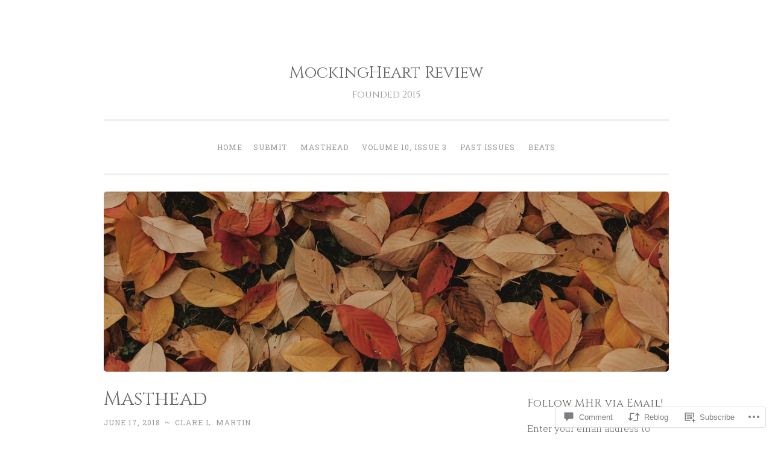

--- FILE ---
content_type: text/html; charset=UTF-8
request_url: https://mockingheartreview.com/2018/06/17/masthead/
body_size: 43590
content:
<!DOCTYPE html>
<html lang="en">
<head>
<meta charset="UTF-8">
<meta name="viewport" content="width=device-width, initial-scale=1">
<title>Masthead | MockingHeart Review</title>
<link rel="profile" href="http://gmpg.org/xfn/11">
<link rel="pingback" href="https://mockingheartreview.com/xmlrpc.php">

<script type="text/javascript">
  WebFontConfig = {"google":{"families":["Cinzel:r:latin,latin-ext"]},"api_url":"https:\/\/fonts-api.wp.com\/css"};
  (function() {
    var wf = document.createElement('script');
    wf.src = '/wp-content/plugins/custom-fonts/js/webfont.js';
    wf.type = 'text/javascript';
    wf.async = 'true';
    var s = document.getElementsByTagName('script')[0];
    s.parentNode.insertBefore(wf, s);
	})();
</script><style id="jetpack-custom-fonts-css">.wf-active h1, .wf-active h2, .wf-active h3, .wf-active h4, .wf-active h5, .wf-active h6{font-family:"Cinzel",serif;font-style:normal;font-weight:400}.wf-active h1{font-weight:400;font-style:normal}.wf-active h2{font-weight:400;font-style:normal}.wf-active #respond h3, .wf-active h3{font-weight:400;font-style:normal}.wf-active h4{font-weight:400;font-style:normal}.wf-active h5{font-weight:400;font-style:normal}.wf-active h6{font-weight:400;font-style:normal}.wf-active .site-title{font-style:normal;font-weight:400}.wf-active .site-description{font-weight:400;font-style:normal}.wf-active .entry-title{font-style:normal;font-weight:400}.wf-active .page-title{font-style:normal;font-weight:400}.wf-active #respond h3, .wf-active .comments-title{font-style:normal;font-weight:400}.wf-active .widget-title{font-weight:400;font-style:normal}@media screen and (min-width: 50em){.wf-active h1{font-weight:400;font-style:normal}}@media screen and (min-width: 50em){.wf-active h2{font-weight:400;font-style:normal}}@media screen and (min-width: 50em){.wf-active #respond h3, .wf-active h3{font-weight:400;font-style:normal}}@media screen and (min-width: 50em){.wf-active h4{font-weight:400;font-style:normal}}@media screen and (min-width: 50em){.wf-active .entry-title{font-style:normal;font-weight:400}}</style>
<meta name='robots' content='max-image-preview:large' />

<!-- Async WordPress.com Remote Login -->
<script id="wpcom_remote_login_js">
var wpcom_remote_login_extra_auth = '';
function wpcom_remote_login_remove_dom_node_id( element_id ) {
	var dom_node = document.getElementById( element_id );
	if ( dom_node ) { dom_node.parentNode.removeChild( dom_node ); }
}
function wpcom_remote_login_remove_dom_node_classes( class_name ) {
	var dom_nodes = document.querySelectorAll( '.' + class_name );
	for ( var i = 0; i < dom_nodes.length; i++ ) {
		dom_nodes[ i ].parentNode.removeChild( dom_nodes[ i ] );
	}
}
function wpcom_remote_login_final_cleanup() {
	wpcom_remote_login_remove_dom_node_classes( "wpcom_remote_login_msg" );
	wpcom_remote_login_remove_dom_node_id( "wpcom_remote_login_key" );
	wpcom_remote_login_remove_dom_node_id( "wpcom_remote_login_validate" );
	wpcom_remote_login_remove_dom_node_id( "wpcom_remote_login_js" );
	wpcom_remote_login_remove_dom_node_id( "wpcom_request_access_iframe" );
	wpcom_remote_login_remove_dom_node_id( "wpcom_request_access_styles" );
}

// Watch for messages back from the remote login
window.addEventListener( "message", function( e ) {
	if ( e.origin === "https://r-login.wordpress.com" ) {
		var data = {};
		try {
			data = JSON.parse( e.data );
		} catch( e ) {
			wpcom_remote_login_final_cleanup();
			return;
		}

		if ( data.msg === 'LOGIN' ) {
			// Clean up the login check iframe
			wpcom_remote_login_remove_dom_node_id( "wpcom_remote_login_key" );

			var id_regex = new RegExp( /^[0-9]+$/ );
			var token_regex = new RegExp( /^.*|.*|.*$/ );
			if (
				token_regex.test( data.token )
				&& id_regex.test( data.wpcomid )
			) {
				// We have everything we need to ask for a login
				var script = document.createElement( "script" );
				script.setAttribute( "id", "wpcom_remote_login_validate" );
				script.src = '/remote-login.php?wpcom_remote_login=validate'
					+ '&wpcomid=' + data.wpcomid
					+ '&token=' + encodeURIComponent( data.token )
					+ '&host=' + window.location.protocol
					+ '//' + window.location.hostname
					+ '&postid=3463'
					+ '&is_singular=1';
				document.body.appendChild( script );
			}

			return;
		}

		// Safari ITP, not logged in, so redirect
		if ( data.msg === 'LOGIN-REDIRECT' ) {
			window.location = 'https://wordpress.com/log-in?redirect_to=' + window.location.href;
			return;
		}

		// Safari ITP, storage access failed, remove the request
		if ( data.msg === 'LOGIN-REMOVE' ) {
			var css_zap = 'html { -webkit-transition: margin-top 1s; transition: margin-top 1s; } /* 9001 */ html { margin-top: 0 !important; } * html body { margin-top: 0 !important; } @media screen and ( max-width: 782px ) { html { margin-top: 0 !important; } * html body { margin-top: 0 !important; } }';
			var style_zap = document.createElement( 'style' );
			style_zap.type = 'text/css';
			style_zap.appendChild( document.createTextNode( css_zap ) );
			document.body.appendChild( style_zap );

			var e = document.getElementById( 'wpcom_request_access_iframe' );
			e.parentNode.removeChild( e );

			document.cookie = 'wordpress_com_login_access=denied; path=/; max-age=31536000';

			return;
		}

		// Safari ITP
		if ( data.msg === 'REQUEST_ACCESS' ) {
			console.log( 'request access: safari' );

			// Check ITP iframe enable/disable knob
			if ( wpcom_remote_login_extra_auth !== 'safari_itp_iframe' ) {
				return;
			}

			// If we are in a "private window" there is no ITP.
			var private_window = false;
			try {
				var opendb = window.openDatabase( null, null, null, null );
			} catch( e ) {
				private_window = true;
			}

			if ( private_window ) {
				console.log( 'private window' );
				return;
			}

			var iframe = document.createElement( 'iframe' );
			iframe.id = 'wpcom_request_access_iframe';
			iframe.setAttribute( 'scrolling', 'no' );
			iframe.setAttribute( 'sandbox', 'allow-storage-access-by-user-activation allow-scripts allow-same-origin allow-top-navigation-by-user-activation' );
			iframe.src = 'https://r-login.wordpress.com/remote-login.php?wpcom_remote_login=request_access&origin=' + encodeURIComponent( data.origin ) + '&wpcomid=' + encodeURIComponent( data.wpcomid );

			var css = 'html { -webkit-transition: margin-top 1s; transition: margin-top 1s; } /* 9001 */ html { margin-top: 46px !important; } * html body { margin-top: 46px !important; } @media screen and ( max-width: 660px ) { html { margin-top: 71px !important; } * html body { margin-top: 71px !important; } #wpcom_request_access_iframe { display: block; height: 71px !important; } } #wpcom_request_access_iframe { border: 0px; height: 46px; position: fixed; top: 0; left: 0; width: 100%; min-width: 100%; z-index: 99999; background: #23282d; } ';

			var style = document.createElement( 'style' );
			style.type = 'text/css';
			style.id = 'wpcom_request_access_styles';
			style.appendChild( document.createTextNode( css ) );
			document.body.appendChild( style );

			document.body.appendChild( iframe );
		}

		if ( data.msg === 'DONE' ) {
			wpcom_remote_login_final_cleanup();
		}
	}
}, false );

// Inject the remote login iframe after the page has had a chance to load
// more critical resources
window.addEventListener( "DOMContentLoaded", function( e ) {
	var iframe = document.createElement( "iframe" );
	iframe.style.display = "none";
	iframe.setAttribute( "scrolling", "no" );
	iframe.setAttribute( "id", "wpcom_remote_login_key" );
	iframe.src = "https://r-login.wordpress.com/remote-login.php"
		+ "?wpcom_remote_login=key"
		+ "&origin=aHR0cHM6Ly9tb2NraW5naGVhcnRyZXZpZXcuY29t"
		+ "&wpcomid=100300223"
		+ "&time=" + Math.floor( Date.now() / 1000 );
	document.body.appendChild( iframe );
}, false );
</script>
<link rel='dns-prefetch' href='//s0.wp.com' />
<link rel='dns-prefetch' href='//widgets.wp.com' />
<link rel='dns-prefetch' href='//wordpress.com' />
<link rel='dns-prefetch' href='//fonts-api.wp.com' />
<link rel="alternate" type="application/rss+xml" title="MockingHeart Review &raquo; Feed" href="https://mockingheartreview.com/feed/" />
<link rel="alternate" type="application/rss+xml" title="MockingHeart Review &raquo; Comments Feed" href="https://mockingheartreview.com/comments/feed/" />
<link rel="alternate" type="application/rss+xml" title="MockingHeart Review &raquo; Masthead Comments Feed" href="https://mockingheartreview.com/2018/06/17/masthead/feed/" />
	<script type="text/javascript">
		/* <![CDATA[ */
		function addLoadEvent(func) {
			var oldonload = window.onload;
			if (typeof window.onload != 'function') {
				window.onload = func;
			} else {
				window.onload = function () {
					oldonload();
					func();
				}
			}
		}
		/* ]]> */
	</script>
	<link crossorigin='anonymous' rel='stylesheet' id='all-css-0-1' href='/wp-content/mu-plugins/likes/jetpack-likes.css?m=1743883414i&cssminify=yes' type='text/css' media='all' />
<style id='wp-emoji-styles-inline-css'>

	img.wp-smiley, img.emoji {
		display: inline !important;
		border: none !important;
		box-shadow: none !important;
		height: 1em !important;
		width: 1em !important;
		margin: 0 0.07em !important;
		vertical-align: -0.1em !important;
		background: none !important;
		padding: 0 !important;
	}
/*# sourceURL=wp-emoji-styles-inline-css */
</style>
<link crossorigin='anonymous' rel='stylesheet' id='all-css-2-1' href='/wp-content/plugins/gutenberg-core/v22.4.2/build/styles/block-library/style.min.css?m=1769608164i&cssminify=yes' type='text/css' media='all' />
<style id='wp-block-library-inline-css'>
.has-text-align-justify {
	text-align:justify;
}
.has-text-align-justify{text-align:justify;}

/*# sourceURL=wp-block-library-inline-css */
</style><style id='global-styles-inline-css'>
:root{--wp--preset--aspect-ratio--square: 1;--wp--preset--aspect-ratio--4-3: 4/3;--wp--preset--aspect-ratio--3-4: 3/4;--wp--preset--aspect-ratio--3-2: 3/2;--wp--preset--aspect-ratio--2-3: 2/3;--wp--preset--aspect-ratio--16-9: 16/9;--wp--preset--aspect-ratio--9-16: 9/16;--wp--preset--color--black: #000000;--wp--preset--color--cyan-bluish-gray: #abb8c3;--wp--preset--color--white: #ffffff;--wp--preset--color--pale-pink: #f78da7;--wp--preset--color--vivid-red: #cf2e2e;--wp--preset--color--luminous-vivid-orange: #ff6900;--wp--preset--color--luminous-vivid-amber: #fcb900;--wp--preset--color--light-green-cyan: #7bdcb5;--wp--preset--color--vivid-green-cyan: #00d084;--wp--preset--color--pale-cyan-blue: #8ed1fc;--wp--preset--color--vivid-cyan-blue: #0693e3;--wp--preset--color--vivid-purple: #9b51e0;--wp--preset--gradient--vivid-cyan-blue-to-vivid-purple: linear-gradient(135deg,rgb(6,147,227) 0%,rgb(155,81,224) 100%);--wp--preset--gradient--light-green-cyan-to-vivid-green-cyan: linear-gradient(135deg,rgb(122,220,180) 0%,rgb(0,208,130) 100%);--wp--preset--gradient--luminous-vivid-amber-to-luminous-vivid-orange: linear-gradient(135deg,rgb(252,185,0) 0%,rgb(255,105,0) 100%);--wp--preset--gradient--luminous-vivid-orange-to-vivid-red: linear-gradient(135deg,rgb(255,105,0) 0%,rgb(207,46,46) 100%);--wp--preset--gradient--very-light-gray-to-cyan-bluish-gray: linear-gradient(135deg,rgb(238,238,238) 0%,rgb(169,184,195) 100%);--wp--preset--gradient--cool-to-warm-spectrum: linear-gradient(135deg,rgb(74,234,220) 0%,rgb(151,120,209) 20%,rgb(207,42,186) 40%,rgb(238,44,130) 60%,rgb(251,105,98) 80%,rgb(254,248,76) 100%);--wp--preset--gradient--blush-light-purple: linear-gradient(135deg,rgb(255,206,236) 0%,rgb(152,150,240) 100%);--wp--preset--gradient--blush-bordeaux: linear-gradient(135deg,rgb(254,205,165) 0%,rgb(254,45,45) 50%,rgb(107,0,62) 100%);--wp--preset--gradient--luminous-dusk: linear-gradient(135deg,rgb(255,203,112) 0%,rgb(199,81,192) 50%,rgb(65,88,208) 100%);--wp--preset--gradient--pale-ocean: linear-gradient(135deg,rgb(255,245,203) 0%,rgb(182,227,212) 50%,rgb(51,167,181) 100%);--wp--preset--gradient--electric-grass: linear-gradient(135deg,rgb(202,248,128) 0%,rgb(113,206,126) 100%);--wp--preset--gradient--midnight: linear-gradient(135deg,rgb(2,3,129) 0%,rgb(40,116,252) 100%);--wp--preset--font-size--small: 13px;--wp--preset--font-size--medium: 20px;--wp--preset--font-size--large: 36px;--wp--preset--font-size--x-large: 42px;--wp--preset--font-family--albert-sans: 'Albert Sans', sans-serif;--wp--preset--font-family--alegreya: Alegreya, serif;--wp--preset--font-family--arvo: Arvo, serif;--wp--preset--font-family--bodoni-moda: 'Bodoni Moda', serif;--wp--preset--font-family--bricolage-grotesque: 'Bricolage Grotesque', sans-serif;--wp--preset--font-family--cabin: Cabin, sans-serif;--wp--preset--font-family--chivo: Chivo, sans-serif;--wp--preset--font-family--commissioner: Commissioner, sans-serif;--wp--preset--font-family--cormorant: Cormorant, serif;--wp--preset--font-family--courier-prime: 'Courier Prime', monospace;--wp--preset--font-family--crimson-pro: 'Crimson Pro', serif;--wp--preset--font-family--dm-mono: 'DM Mono', monospace;--wp--preset--font-family--dm-sans: 'DM Sans', sans-serif;--wp--preset--font-family--dm-serif-display: 'DM Serif Display', serif;--wp--preset--font-family--domine: Domine, serif;--wp--preset--font-family--eb-garamond: 'EB Garamond', serif;--wp--preset--font-family--epilogue: Epilogue, sans-serif;--wp--preset--font-family--fahkwang: Fahkwang, sans-serif;--wp--preset--font-family--figtree: Figtree, sans-serif;--wp--preset--font-family--fira-sans: 'Fira Sans', sans-serif;--wp--preset--font-family--fjalla-one: 'Fjalla One', sans-serif;--wp--preset--font-family--fraunces: Fraunces, serif;--wp--preset--font-family--gabarito: Gabarito, system-ui;--wp--preset--font-family--ibm-plex-mono: 'IBM Plex Mono', monospace;--wp--preset--font-family--ibm-plex-sans: 'IBM Plex Sans', sans-serif;--wp--preset--font-family--ibarra-real-nova: 'Ibarra Real Nova', serif;--wp--preset--font-family--instrument-serif: 'Instrument Serif', serif;--wp--preset--font-family--inter: Inter, sans-serif;--wp--preset--font-family--josefin-sans: 'Josefin Sans', sans-serif;--wp--preset--font-family--jost: Jost, sans-serif;--wp--preset--font-family--libre-baskerville: 'Libre Baskerville', serif;--wp--preset--font-family--libre-franklin: 'Libre Franklin', sans-serif;--wp--preset--font-family--literata: Literata, serif;--wp--preset--font-family--lora: Lora, serif;--wp--preset--font-family--merriweather: Merriweather, serif;--wp--preset--font-family--montserrat: Montserrat, sans-serif;--wp--preset--font-family--newsreader: Newsreader, serif;--wp--preset--font-family--noto-sans-mono: 'Noto Sans Mono', sans-serif;--wp--preset--font-family--nunito: Nunito, sans-serif;--wp--preset--font-family--open-sans: 'Open Sans', sans-serif;--wp--preset--font-family--overpass: Overpass, sans-serif;--wp--preset--font-family--pt-serif: 'PT Serif', serif;--wp--preset--font-family--petrona: Petrona, serif;--wp--preset--font-family--piazzolla: Piazzolla, serif;--wp--preset--font-family--playfair-display: 'Playfair Display', serif;--wp--preset--font-family--plus-jakarta-sans: 'Plus Jakarta Sans', sans-serif;--wp--preset--font-family--poppins: Poppins, sans-serif;--wp--preset--font-family--raleway: Raleway, sans-serif;--wp--preset--font-family--roboto: Roboto, sans-serif;--wp--preset--font-family--roboto-slab: 'Roboto Slab', serif;--wp--preset--font-family--rubik: Rubik, sans-serif;--wp--preset--font-family--rufina: Rufina, serif;--wp--preset--font-family--sora: Sora, sans-serif;--wp--preset--font-family--source-sans-3: 'Source Sans 3', sans-serif;--wp--preset--font-family--source-serif-4: 'Source Serif 4', serif;--wp--preset--font-family--space-mono: 'Space Mono', monospace;--wp--preset--font-family--syne: Syne, sans-serif;--wp--preset--font-family--texturina: Texturina, serif;--wp--preset--font-family--urbanist: Urbanist, sans-serif;--wp--preset--font-family--work-sans: 'Work Sans', sans-serif;--wp--preset--spacing--20: 0.44rem;--wp--preset--spacing--30: 0.67rem;--wp--preset--spacing--40: 1rem;--wp--preset--spacing--50: 1.5rem;--wp--preset--spacing--60: 2.25rem;--wp--preset--spacing--70: 3.38rem;--wp--preset--spacing--80: 5.06rem;--wp--preset--shadow--natural: 6px 6px 9px rgba(0, 0, 0, 0.2);--wp--preset--shadow--deep: 12px 12px 50px rgba(0, 0, 0, 0.4);--wp--preset--shadow--sharp: 6px 6px 0px rgba(0, 0, 0, 0.2);--wp--preset--shadow--outlined: 6px 6px 0px -3px rgb(255, 255, 255), 6px 6px rgb(0, 0, 0);--wp--preset--shadow--crisp: 6px 6px 0px rgb(0, 0, 0);}:where(body) { margin: 0; }:where(.is-layout-flex){gap: 0.5em;}:where(.is-layout-grid){gap: 0.5em;}body .is-layout-flex{display: flex;}.is-layout-flex{flex-wrap: wrap;align-items: center;}.is-layout-flex > :is(*, div){margin: 0;}body .is-layout-grid{display: grid;}.is-layout-grid > :is(*, div){margin: 0;}body{padding-top: 0px;padding-right: 0px;padding-bottom: 0px;padding-left: 0px;}:root :where(.wp-element-button, .wp-block-button__link){background-color: #32373c;border-width: 0;color: #fff;font-family: inherit;font-size: inherit;font-style: inherit;font-weight: inherit;letter-spacing: inherit;line-height: inherit;padding-top: calc(0.667em + 2px);padding-right: calc(1.333em + 2px);padding-bottom: calc(0.667em + 2px);padding-left: calc(1.333em + 2px);text-decoration: none;text-transform: inherit;}.has-black-color{color: var(--wp--preset--color--black) !important;}.has-cyan-bluish-gray-color{color: var(--wp--preset--color--cyan-bluish-gray) !important;}.has-white-color{color: var(--wp--preset--color--white) !important;}.has-pale-pink-color{color: var(--wp--preset--color--pale-pink) !important;}.has-vivid-red-color{color: var(--wp--preset--color--vivid-red) !important;}.has-luminous-vivid-orange-color{color: var(--wp--preset--color--luminous-vivid-orange) !important;}.has-luminous-vivid-amber-color{color: var(--wp--preset--color--luminous-vivid-amber) !important;}.has-light-green-cyan-color{color: var(--wp--preset--color--light-green-cyan) !important;}.has-vivid-green-cyan-color{color: var(--wp--preset--color--vivid-green-cyan) !important;}.has-pale-cyan-blue-color{color: var(--wp--preset--color--pale-cyan-blue) !important;}.has-vivid-cyan-blue-color{color: var(--wp--preset--color--vivid-cyan-blue) !important;}.has-vivid-purple-color{color: var(--wp--preset--color--vivid-purple) !important;}.has-black-background-color{background-color: var(--wp--preset--color--black) !important;}.has-cyan-bluish-gray-background-color{background-color: var(--wp--preset--color--cyan-bluish-gray) !important;}.has-white-background-color{background-color: var(--wp--preset--color--white) !important;}.has-pale-pink-background-color{background-color: var(--wp--preset--color--pale-pink) !important;}.has-vivid-red-background-color{background-color: var(--wp--preset--color--vivid-red) !important;}.has-luminous-vivid-orange-background-color{background-color: var(--wp--preset--color--luminous-vivid-orange) !important;}.has-luminous-vivid-amber-background-color{background-color: var(--wp--preset--color--luminous-vivid-amber) !important;}.has-light-green-cyan-background-color{background-color: var(--wp--preset--color--light-green-cyan) !important;}.has-vivid-green-cyan-background-color{background-color: var(--wp--preset--color--vivid-green-cyan) !important;}.has-pale-cyan-blue-background-color{background-color: var(--wp--preset--color--pale-cyan-blue) !important;}.has-vivid-cyan-blue-background-color{background-color: var(--wp--preset--color--vivid-cyan-blue) !important;}.has-vivid-purple-background-color{background-color: var(--wp--preset--color--vivid-purple) !important;}.has-black-border-color{border-color: var(--wp--preset--color--black) !important;}.has-cyan-bluish-gray-border-color{border-color: var(--wp--preset--color--cyan-bluish-gray) !important;}.has-white-border-color{border-color: var(--wp--preset--color--white) !important;}.has-pale-pink-border-color{border-color: var(--wp--preset--color--pale-pink) !important;}.has-vivid-red-border-color{border-color: var(--wp--preset--color--vivid-red) !important;}.has-luminous-vivid-orange-border-color{border-color: var(--wp--preset--color--luminous-vivid-orange) !important;}.has-luminous-vivid-amber-border-color{border-color: var(--wp--preset--color--luminous-vivid-amber) !important;}.has-light-green-cyan-border-color{border-color: var(--wp--preset--color--light-green-cyan) !important;}.has-vivid-green-cyan-border-color{border-color: var(--wp--preset--color--vivid-green-cyan) !important;}.has-pale-cyan-blue-border-color{border-color: var(--wp--preset--color--pale-cyan-blue) !important;}.has-vivid-cyan-blue-border-color{border-color: var(--wp--preset--color--vivid-cyan-blue) !important;}.has-vivid-purple-border-color{border-color: var(--wp--preset--color--vivid-purple) !important;}.has-vivid-cyan-blue-to-vivid-purple-gradient-background{background: var(--wp--preset--gradient--vivid-cyan-blue-to-vivid-purple) !important;}.has-light-green-cyan-to-vivid-green-cyan-gradient-background{background: var(--wp--preset--gradient--light-green-cyan-to-vivid-green-cyan) !important;}.has-luminous-vivid-amber-to-luminous-vivid-orange-gradient-background{background: var(--wp--preset--gradient--luminous-vivid-amber-to-luminous-vivid-orange) !important;}.has-luminous-vivid-orange-to-vivid-red-gradient-background{background: var(--wp--preset--gradient--luminous-vivid-orange-to-vivid-red) !important;}.has-very-light-gray-to-cyan-bluish-gray-gradient-background{background: var(--wp--preset--gradient--very-light-gray-to-cyan-bluish-gray) !important;}.has-cool-to-warm-spectrum-gradient-background{background: var(--wp--preset--gradient--cool-to-warm-spectrum) !important;}.has-blush-light-purple-gradient-background{background: var(--wp--preset--gradient--blush-light-purple) !important;}.has-blush-bordeaux-gradient-background{background: var(--wp--preset--gradient--blush-bordeaux) !important;}.has-luminous-dusk-gradient-background{background: var(--wp--preset--gradient--luminous-dusk) !important;}.has-pale-ocean-gradient-background{background: var(--wp--preset--gradient--pale-ocean) !important;}.has-electric-grass-gradient-background{background: var(--wp--preset--gradient--electric-grass) !important;}.has-midnight-gradient-background{background: var(--wp--preset--gradient--midnight) !important;}.has-small-font-size{font-size: var(--wp--preset--font-size--small) !important;}.has-medium-font-size{font-size: var(--wp--preset--font-size--medium) !important;}.has-large-font-size{font-size: var(--wp--preset--font-size--large) !important;}.has-x-large-font-size{font-size: var(--wp--preset--font-size--x-large) !important;}.has-albert-sans-font-family{font-family: var(--wp--preset--font-family--albert-sans) !important;}.has-alegreya-font-family{font-family: var(--wp--preset--font-family--alegreya) !important;}.has-arvo-font-family{font-family: var(--wp--preset--font-family--arvo) !important;}.has-bodoni-moda-font-family{font-family: var(--wp--preset--font-family--bodoni-moda) !important;}.has-bricolage-grotesque-font-family{font-family: var(--wp--preset--font-family--bricolage-grotesque) !important;}.has-cabin-font-family{font-family: var(--wp--preset--font-family--cabin) !important;}.has-chivo-font-family{font-family: var(--wp--preset--font-family--chivo) !important;}.has-commissioner-font-family{font-family: var(--wp--preset--font-family--commissioner) !important;}.has-cormorant-font-family{font-family: var(--wp--preset--font-family--cormorant) !important;}.has-courier-prime-font-family{font-family: var(--wp--preset--font-family--courier-prime) !important;}.has-crimson-pro-font-family{font-family: var(--wp--preset--font-family--crimson-pro) !important;}.has-dm-mono-font-family{font-family: var(--wp--preset--font-family--dm-mono) !important;}.has-dm-sans-font-family{font-family: var(--wp--preset--font-family--dm-sans) !important;}.has-dm-serif-display-font-family{font-family: var(--wp--preset--font-family--dm-serif-display) !important;}.has-domine-font-family{font-family: var(--wp--preset--font-family--domine) !important;}.has-eb-garamond-font-family{font-family: var(--wp--preset--font-family--eb-garamond) !important;}.has-epilogue-font-family{font-family: var(--wp--preset--font-family--epilogue) !important;}.has-fahkwang-font-family{font-family: var(--wp--preset--font-family--fahkwang) !important;}.has-figtree-font-family{font-family: var(--wp--preset--font-family--figtree) !important;}.has-fira-sans-font-family{font-family: var(--wp--preset--font-family--fira-sans) !important;}.has-fjalla-one-font-family{font-family: var(--wp--preset--font-family--fjalla-one) !important;}.has-fraunces-font-family{font-family: var(--wp--preset--font-family--fraunces) !important;}.has-gabarito-font-family{font-family: var(--wp--preset--font-family--gabarito) !important;}.has-ibm-plex-mono-font-family{font-family: var(--wp--preset--font-family--ibm-plex-mono) !important;}.has-ibm-plex-sans-font-family{font-family: var(--wp--preset--font-family--ibm-plex-sans) !important;}.has-ibarra-real-nova-font-family{font-family: var(--wp--preset--font-family--ibarra-real-nova) !important;}.has-instrument-serif-font-family{font-family: var(--wp--preset--font-family--instrument-serif) !important;}.has-inter-font-family{font-family: var(--wp--preset--font-family--inter) !important;}.has-josefin-sans-font-family{font-family: var(--wp--preset--font-family--josefin-sans) !important;}.has-jost-font-family{font-family: var(--wp--preset--font-family--jost) !important;}.has-libre-baskerville-font-family{font-family: var(--wp--preset--font-family--libre-baskerville) !important;}.has-libre-franklin-font-family{font-family: var(--wp--preset--font-family--libre-franklin) !important;}.has-literata-font-family{font-family: var(--wp--preset--font-family--literata) !important;}.has-lora-font-family{font-family: var(--wp--preset--font-family--lora) !important;}.has-merriweather-font-family{font-family: var(--wp--preset--font-family--merriweather) !important;}.has-montserrat-font-family{font-family: var(--wp--preset--font-family--montserrat) !important;}.has-newsreader-font-family{font-family: var(--wp--preset--font-family--newsreader) !important;}.has-noto-sans-mono-font-family{font-family: var(--wp--preset--font-family--noto-sans-mono) !important;}.has-nunito-font-family{font-family: var(--wp--preset--font-family--nunito) !important;}.has-open-sans-font-family{font-family: var(--wp--preset--font-family--open-sans) !important;}.has-overpass-font-family{font-family: var(--wp--preset--font-family--overpass) !important;}.has-pt-serif-font-family{font-family: var(--wp--preset--font-family--pt-serif) !important;}.has-petrona-font-family{font-family: var(--wp--preset--font-family--petrona) !important;}.has-piazzolla-font-family{font-family: var(--wp--preset--font-family--piazzolla) !important;}.has-playfair-display-font-family{font-family: var(--wp--preset--font-family--playfair-display) !important;}.has-plus-jakarta-sans-font-family{font-family: var(--wp--preset--font-family--plus-jakarta-sans) !important;}.has-poppins-font-family{font-family: var(--wp--preset--font-family--poppins) !important;}.has-raleway-font-family{font-family: var(--wp--preset--font-family--raleway) !important;}.has-roboto-font-family{font-family: var(--wp--preset--font-family--roboto) !important;}.has-roboto-slab-font-family{font-family: var(--wp--preset--font-family--roboto-slab) !important;}.has-rubik-font-family{font-family: var(--wp--preset--font-family--rubik) !important;}.has-rufina-font-family{font-family: var(--wp--preset--font-family--rufina) !important;}.has-sora-font-family{font-family: var(--wp--preset--font-family--sora) !important;}.has-source-sans-3-font-family{font-family: var(--wp--preset--font-family--source-sans-3) !important;}.has-source-serif-4-font-family{font-family: var(--wp--preset--font-family--source-serif-4) !important;}.has-space-mono-font-family{font-family: var(--wp--preset--font-family--space-mono) !important;}.has-syne-font-family{font-family: var(--wp--preset--font-family--syne) !important;}.has-texturina-font-family{font-family: var(--wp--preset--font-family--texturina) !important;}.has-urbanist-font-family{font-family: var(--wp--preset--font-family--urbanist) !important;}.has-work-sans-font-family{font-family: var(--wp--preset--font-family--work-sans) !important;}
/*# sourceURL=global-styles-inline-css */
</style>

<style id='classic-theme-styles-inline-css'>
.wp-block-button__link{background-color:#32373c;border-radius:9999px;box-shadow:none;color:#fff;font-size:1.125em;padding:calc(.667em + 2px) calc(1.333em + 2px);text-decoration:none}.wp-block-file__button{background:#32373c;color:#fff}.wp-block-accordion-heading{margin:0}.wp-block-accordion-heading__toggle{background-color:inherit!important;color:inherit!important}.wp-block-accordion-heading__toggle:not(:focus-visible){outline:none}.wp-block-accordion-heading__toggle:focus,.wp-block-accordion-heading__toggle:hover{background-color:inherit!important;border:none;box-shadow:none;color:inherit;padding:var(--wp--preset--spacing--20,1em) 0;text-decoration:none}.wp-block-accordion-heading__toggle:focus-visible{outline:auto;outline-offset:0}
/*# sourceURL=/wp-content/plugins/gutenberg-core/v22.4.2/build/styles/block-library/classic.min.css */
</style>
<link crossorigin='anonymous' rel='stylesheet' id='all-css-4-1' href='/_static/??-eJx9jksOwjAMRC9EsEAtnwXiKCgfC1LqJIqd9vq4qtgAYmPJM/PsgbkYn5NgEqBmytjuMTH4XFF1KlZAE4QhWhyRNLb1zBv4jc1FGeNcqchsdFJsZOShIP/jBpRi/dOotJ5YDeCW3t5twhRyBdskkxWJ/osCrh5ci2OACavTzyoulflzX7pc6bI7Hk777tx1/fACNXxjkA==&cssminify=yes' type='text/css' media='all' />
<link rel='stylesheet' id='verbum-gutenberg-css-css' href='https://widgets.wp.com/verbum-block-editor/block-editor.css?ver=1738686361' media='all' />
<link crossorigin='anonymous' rel='stylesheet' id='all-css-6-1' href='/_static/??/wp-content/mu-plugins/comment-likes/css/comment-likes.css,/i/noticons/noticons.css,/wp-content/themes/pub/penscratch/style.css?m=1741693338j&cssminify=yes' type='text/css' media='all' />
<link rel='stylesheet' id='penscratch-fonts-css' href='https://fonts-api.wp.com/css?family=Roboto+Slab%3A300%2C400%2C700&#038;subset=latin%2Clatin-ext' media='all' />
<link crossorigin='anonymous' rel='stylesheet' id='all-css-8-1' href='/_static/??/wp-content/mu-plugins/jetpack-plugin/sun/_inc/genericons/genericons/genericons.css,/wp-content/themes/pub/penscratch/inc/style-wpcom.css?m=1753279645j&cssminify=yes' type='text/css' media='all' />
<style id='jetpack_facebook_likebox-inline-css'>
.widget_facebook_likebox {
	overflow: hidden;
}

/*# sourceURL=/wp-content/mu-plugins/jetpack-plugin/sun/modules/widgets/facebook-likebox/style.css */
</style>
<link crossorigin='anonymous' rel='stylesheet' id='all-css-10-1' href='/_static/??-eJzTLy/QTc7PK0nNK9HPLdUtyClNz8wr1i9KTcrJTwcy0/WTi5G5ekCujj52Temp+bo5+cmJJZn5eSgc3bScxMwikFb7XFtDE1NLExMLc0OTLACohS2q&cssminify=yes' type='text/css' media='all' />
<link crossorigin='anonymous' rel='stylesheet' id='print-css-11-1' href='/wp-content/mu-plugins/global-print/global-print.css?m=1465851035i&cssminify=yes' type='text/css' media='print' />
<style id='jetpack-global-styles-frontend-style-inline-css'>
:root { --font-headings: unset; --font-base: unset; --font-headings-default: -apple-system,BlinkMacSystemFont,"Segoe UI",Roboto,Oxygen-Sans,Ubuntu,Cantarell,"Helvetica Neue",sans-serif; --font-base-default: -apple-system,BlinkMacSystemFont,"Segoe UI",Roboto,Oxygen-Sans,Ubuntu,Cantarell,"Helvetica Neue",sans-serif;}
/*# sourceURL=jetpack-global-styles-frontend-style-inline-css */
</style>
<link crossorigin='anonymous' rel='stylesheet' id='all-css-14-1' href='/_static/??-eJyNjcsKAjEMRX/IGtQZBxfip0hMS9sxTYppGfx7H7gRN+7ugcs5sFRHKi1Ig9Jd5R6zGMyhVaTrh8G6QFHfORhYwlvw6P39PbPENZmt4G/ROQuBKWVkxxrVvuBH1lIoz2waILJekF+HUzlupnG3nQ77YZwfuRJIaQ==&cssminify=yes' type='text/css' media='all' />
<script type="text/javascript" id="wpcom-actionbar-placeholder-js-extra">
/* <![CDATA[ */
var actionbardata = {"siteID":"100300223","postID":"3463","siteURL":"https://mockingheartreview.com","xhrURL":"https://mockingheartreview.com/wp-admin/admin-ajax.php","nonce":"a2d72dba4d","isLoggedIn":"","statusMessage":"","subsEmailDefault":"instantly","proxyScriptUrl":"https://s0.wp.com/wp-content/js/wpcom-proxy-request.js?m=1513050504i&amp;ver=20211021","shortlink":"https://wp.me/s6MQFx-masthead","i18n":{"followedText":"New posts from this site will now appear in your \u003Ca href=\"https://wordpress.com/reader\"\u003EReader\u003C/a\u003E","foldBar":"Collapse this bar","unfoldBar":"Expand this bar","shortLinkCopied":"Shortlink copied to clipboard."}};
//# sourceURL=wpcom-actionbar-placeholder-js-extra
/* ]]> */
</script>
<script type="text/javascript" id="jetpack-mu-wpcom-settings-js-before">
/* <![CDATA[ */
var JETPACK_MU_WPCOM_SETTINGS = {"assetsUrl":"https://s0.wp.com/wp-content/mu-plugins/jetpack-mu-wpcom-plugin/sun/jetpack_vendor/automattic/jetpack-mu-wpcom/src/build/"};
//# sourceURL=jetpack-mu-wpcom-settings-js-before
/* ]]> */
</script>
<script crossorigin='anonymous' type='text/javascript'  src='/wp-content/js/rlt-proxy.js?m=1720530689i'></script>
<script type="text/javascript" id="rlt-proxy-js-after">
/* <![CDATA[ */
	rltInitialize( {"token":null,"iframeOrigins":["https:\/\/widgets.wp.com"]} );
//# sourceURL=rlt-proxy-js-after
/* ]]> */
</script>
<link rel="EditURI" type="application/rsd+xml" title="RSD" href="https://mockingheartreview.wordpress.com/xmlrpc.php?rsd" />
<meta name="generator" content="WordPress.com" />
<link rel="canonical" href="https://mockingheartreview.com/2018/06/17/masthead/" />
<link rel='shortlink' href='https://wp.me/s6MQFx-masthead' />
<link rel="alternate" type="application/json+oembed" href="https://public-api.wordpress.com/oembed/?format=json&amp;url=https%3A%2F%2Fmockingheartreview.com%2F2018%2F06%2F17%2Fmasthead%2F&amp;for=wpcom-auto-discovery" /><link rel="alternate" type="application/xml+oembed" href="https://public-api.wordpress.com/oembed/?format=xml&amp;url=https%3A%2F%2Fmockingheartreview.com%2F2018%2F06%2F17%2Fmasthead%2F&amp;for=wpcom-auto-discovery" />
<!-- Jetpack Open Graph Tags -->
<meta property="og:type" content="article" />
<meta property="og:title" content="Masthead" />
<meta property="og:url" content="https://mockingheartreview.com/2018/06/17/masthead/" />
<meta property="og:description" content="MockingHeart Review‘s founder and editor-in-chief, Clare L. Martin’s second full-length collection of poetry, Seek the Holy Dark, is the 2017 selection for The Louisiana Series of Cajun and Creole …" />
<meta property="article:published_time" content="2018-06-17T19:40:16+00:00" />
<meta property="article:modified_time" content="2018-06-17T19:40:16+00:00" />
<meta property="og:site_name" content="MockingHeart Review" />
<meta property="og:image" content="https://mockingheartreview.com/wp-content/uploads/2015/09/18033576_10212405355879262_2370815568144340724_n.jpg?w=243&#038;h=243" />
<meta property="og:image:width" content="243" />
<meta property="og:image:height" content="243" />
<meta property="og:image:alt" content="18033576_10212405355879262_2370815568144340724_n" />
<meta property="og:locale" content="en_US" />
<meta property="article:publisher" content="https://www.facebook.com/WordPresscom" />
<meta name="twitter:creator" content="@mockheartreview" />
<meta name="twitter:site" content="@mockheartreview" />
<meta name="twitter:text:title" content="Masthead" />
<meta name="twitter:image" content="https://mockingheartreview.com/wp-content/uploads/2015/09/18033576_10212405355879262_2370815568144340724_n.jpg?w=144&#038;h=243" />
<meta name="twitter:image:alt" content="18033576_10212405355879262_2370815568144340724_n" />
<meta name="twitter:card" content="summary" />

<!-- End Jetpack Open Graph Tags -->
<link rel='openid.server' href='https://mockingheartreview.com/?openidserver=1' />
<link rel='openid.delegate' href='https://mockingheartreview.com/' />
<link rel="search" type="application/opensearchdescription+xml" href="https://mockingheartreview.com/osd.xml" title="MockingHeart Review" />
<link rel="search" type="application/opensearchdescription+xml" href="https://s1.wp.com/opensearch.xml" title="WordPress.com" />
<meta name="theme-color" content="#ffffff" />
		<style type="text/css">
			.recentcomments a {
				display: inline !important;
				padding: 0 !important;
				margin: 0 !important;
			}

			table.recentcommentsavatartop img.avatar, table.recentcommentsavatarend img.avatar {
				border: 0px;
				margin: 0;
			}

			table.recentcommentsavatartop a, table.recentcommentsavatarend a {
				border: 0px !important;
				background-color: transparent !important;
			}

			td.recentcommentsavatarend, td.recentcommentsavatartop {
				padding: 0px 0px 1px 0px;
				margin: 0px;
			}

			td.recentcommentstextend {
				border: none !important;
				padding: 0px 0px 2px 10px;
			}

			.rtl td.recentcommentstextend {
				padding: 0px 10px 2px 0px;
			}

			td.recentcommentstexttop {
				border: none;
				padding: 0px 0px 0px 10px;
			}

			.rtl td.recentcommentstexttop {
				padding: 0px 10px 0px 0px;
			}
		</style>
		<meta name="description" content="MockingHeart Review‘s founder and editor-in-chief, Clare L. Martin’s second full-length collection of poetry, Seek the Holy Dark, is the 2017 selection for The Louisiana Series of Cajun and Creole Poetry from Yellow Flag Press. Her widely-acclaimed debut collection of poetry, Eating the Heart First, was published in 2012 by Press 53. Martin’s poetry has appeared in Avatar Review, Blue Fifth Review, Thrush Poetry&hellip;" />
<style type="text/css" id="custom-background-css">
body.custom-background { background-color: #ffffff; }
</style>
	<style type="text/css" id="custom-colors-css">.social-links ul a:hover:before { color: #303030;}
body { background-color: #ffffff;}
.social-links ul a:hover:before, #infinite-handle span:hover { background-color: #d58aa8;}
.jetpack-recipe-title { border-color: #d58aa8;}
.toggled .menu-toggle, .wp_widget_tag_cloud a:hover, .tags-links a:hover { border-color: #B84672;}
button:hover, button:focus, button:active, input[type="button"]:hover, input[type="button"]:focus, input[type="button"]:active, input[type="reset"]:hover, input[type="reset"]:focus, input[type="reset"]:active, input[type="submit"]:hover, input[type="submit"]:focus, input[type="submit"]:active, #infinite-handle span:hover { border-color: #B84672;}
button:hover, button:focus, button:active, input[type="button"]:hover, input[type="button"]:focus, input[type="button"]:active, input[type="reset"]:hover, input[type="reset"]:focus, input[type="reset"]:active, input[type="submit"]:hover, input[type="submit"]:focus, input[type="submit"]:active, #infinite-handle span:hover { color: #B84672;}
a, a:visited, .site-footer a:hover, .main-navigation li:hover > a, .current_page_item a, .current-menu-item a.toggled .menu-toggle, .entry-footer a:hover, .entry-meta a:hover, .entry-title a:hover, .site-main .post-navigation .meta-nav, .site-main .paging-navigation .meta-nav, .comment-meta .comment-metadata a:hover, .required, .widget a, #wp-calendar a, .wp_widget_tag_cloud a:hover, #infinite-footer .container a:hover, #infinite-handle span, .tags-links a:hover, .current_page_item a, .current-menu-item a, .current_page_item a:visited, .current-menu-item a:visited { color: #B84672;}
</style>
<link rel="icon" href="https://mockingheartreview.com/wp-content/uploads/2020/12/mhr-logo-simple-black-2.png?w=32" sizes="32x32" />
<link rel="icon" href="https://mockingheartreview.com/wp-content/uploads/2020/12/mhr-logo-simple-black-2.png?w=192" sizes="192x192" />
<link rel="apple-touch-icon" href="https://mockingheartreview.com/wp-content/uploads/2020/12/mhr-logo-simple-black-2.png?w=180" />
<meta name="msapplication-TileImage" content="https://mockingheartreview.com/wp-content/uploads/2020/12/mhr-logo-simple-black-2.png?w=270" />
<link crossorigin='anonymous' rel='stylesheet' id='all-css-0-3' href='/_static/??-eJyVjssKwkAMRX/INowP1IX4KdKmg6SdScJkQn+/FR/gTpfncjhcmLVB4Rq5QvZGk9+JDcZYtcPpxWDOcCNG6JPgZGAzaSwtmm3g50CWwVM0wK6IW0wf5z382XseckrDir1hIa0kq/tFbSZ+hK/5Eo6H3fkU9mE7Lr2lXSA=&cssminify=yes' type='text/css' media='all' />
</head>

<body class="wp-singular post-template-default single single-post postid-3463 single-format-standard custom-background wp-theme-pubpenscratch customizer-styles-applied group-blog jetpack-reblog-enabled custom-colors">
<div id="page" class="hfeed site">
	<a class="skip-link screen-reader-text" href="#content">Skip to content</a>
	<header id="masthead" class="site-header" role="banner">
		<div class="site-branding">
			<a href="https://mockingheartreview.com/" class="site-logo-link" rel="home" itemprop="url"></a>			<h1 class="site-title"><a href="https://mockingheartreview.com/" rel="home">MockingHeart Review</a></h1>
			<h2 class="site-description">Founded 2015</h2>
		</div>

		<nav id="site-navigation" class="main-navigation" role="navigation">
			<button class="menu-toggle">Menu</button>
			<div class="menu"><ul>
<li ><a href="https://mockingheartreview.com/">Home</a></li><li class="page_item page-item-23"><a href="https://mockingheartreview.com/submit/">Submit</a></li>
<li class="page_item page-item-11"><a href="https://mockingheartreview.com/masthead/">Masthead</a></li>
<li class="page_item page-item-8080 page_item_has_children"><a href="https://mockingheartreview.com/volume-10-issue-3/">Volume 10, Issue&nbsp;3</a>
<ul class='children'>
	<li class="page_item page-item-8097 page_item_has_children"><a href="https://mockingheartreview.com/volume-10-issue-3/10-3-artwork/">10.3 Artwork</a>
	<ul class='children'>
		<li class="page_item page-item-8220"><a href="https://mockingheartreview.com/volume-10-issue-3/10-3-artwork/carmen-germain/">Carmen Germain</a></li>
		<li class="page_item page-item-8211"><a href="https://mockingheartreview.com/volume-10-issue-3/10-3-artwork/margo-davis/">Margo Davis</a></li>
	</ul>
</li>
	<li class="page_item page-item-8094 page_item_has_children"><a href="https://mockingheartreview.com/volume-10-issue-3/10-3-poetry/">10.3 Poetry</a>
	<ul class='children'>
		<li class="page_item page-item-8083"><a href="https://mockingheartreview.com/volume-10-issue-3/10-3-poetry/featured-poet-caryn-mirriam-goldberg/">*Featured Poet: Caryn Mirriam-Goldberg</a></li>
		<li class="page_item page-item-8101"><a href="https://mockingheartreview.com/volume-10-issue-3/10-3-poetry/boyd-bauman/">Boyd Bauman</a></li>
		<li class="page_item page-item-8106"><a href="https://mockingheartreview.com/volume-10-issue-3/10-3-poetry/calvin-vanergens/">Calvin VanErgens</a></li>
		<li class="page_item page-item-8111"><a href="https://mockingheartreview.com/volume-10-issue-3/10-3-poetry/david-dephy/">David Dephy</a></li>
		<li class="page_item page-item-8116"><a href="https://mockingheartreview.com/volume-10-issue-3/10-3-poetry/emily-sue-sloane/">Emily-Sue Sloane</a></li>
		<li class="page_item page-item-8121"><a href="https://mockingheartreview.com/volume-10-issue-3/10-3-poetry/james-benger/">James Benger</a></li>
		<li class="page_item page-item-8128"><a href="https://mockingheartreview.com/volume-10-issue-3/10-3-poetry/laurel-benjamin/">Laurel Benjamin</a></li>
		<li class="page_item page-item-8134"><a href="https://mockingheartreview.com/volume-10-issue-3/10-3-poetry/leslie-schultz/">Leslie Schultz</a></li>
		<li class="page_item page-item-8139"><a href="https://mockingheartreview.com/volume-10-issue-3/10-3-poetry/lola-willis/">Lola Willis</a></li>
		<li class="page_item page-item-8144"><a href="https://mockingheartreview.com/volume-10-issue-3/10-3-poetry/lynn-white/">Lynn White</a></li>
		<li class="page_item page-item-8147"><a href="https://mockingheartreview.com/volume-10-issue-3/10-3-poetry/michael-blanchard/">Michael Blanchard</a></li>
		<li class="page_item page-item-8152"><a href="https://mockingheartreview.com/volume-10-issue-3/10-3-poetry/michael-j-galko/">Michael J. Galko</a></li>
		<li class="page_item page-item-8159"><a href="https://mockingheartreview.com/volume-10-issue-3/10-3-poetry/peycho-kanev/">Peycho Kanev</a></li>
		<li class="page_item page-item-8164"><a href="https://mockingheartreview.com/volume-10-issue-3/10-3-poetry/rachel-dacus/">Rachel Dacus</a></li>
		<li class="page_item page-item-8169"><a href="https://mockingheartreview.com/volume-10-issue-3/10-3-poetry/robin-scofield/">Robin Scofield</a></li>
		<li class="page_item page-item-8176"><a href="https://mockingheartreview.com/volume-10-issue-3/10-3-poetry/ronja-vieth/">Ronja Vieth</a></li>
		<li class="page_item page-item-8180"><a href="https://mockingheartreview.com/volume-10-issue-3/10-3-poetry/ruth-holzer/">Ruth Holzer</a></li>
		<li class="page_item page-item-8184"><a href="https://mockingheartreview.com/volume-10-issue-3/10-3-poetry/simon-parker/">Simon Parker</a></li>
		<li class="page_item page-item-8191"><a href="https://mockingheartreview.com/volume-10-issue-3/10-3-poetry/stephen-philip-druce/">Stephen Philip Druce</a></li>
		<li class="page_item page-item-8195"><a href="https://mockingheartreview.com/volume-10-issue-3/10-3-poetry/susan-barry-schultz/">Susan Barry-Schulz</a></li>
		<li class="page_item page-item-8200"><a href="https://mockingheartreview.com/volume-10-issue-3/10-3-poetry/valy-steverlynck/">Valy Steverlynck</a></li>
	</ul>
</li>
</ul>
</li>
<li class="page_item page-item-1544 page_item_has_children"><a href="https://mockingheartreview.com/archives/">Past Issues</a>
<ul class='children'>
	<li class="page_item page-item-673 page_item_has_children"><a href="https://mockingheartreview.com/archives/volume-1-issue-1-2/">~Volume 1, Issue&nbsp;1~</a>
	<ul class='children'>
		<li class="page_item page-item-91"><a href="https://mockingheartreview.com/archives/volume-1-issue-1-2/alessandra-bava/">Alessandra Bava</a></li>
		<li class="page_item page-item-158"><a href="https://mockingheartreview.com/archives/volume-1-issue-1-2/alisha-goldblatt/">Alisha Goldblatt</a></li>
		<li class="page_item page-item-138"><a href="https://mockingheartreview.com/archives/volume-1-issue-1-2/amber-edmondson/">Amber Edmondson</a></li>
		<li class="page_item page-item-310"><a href="https://mockingheartreview.com/archives/volume-1-issue-1-2/anne-elezabeth-pluto/">Anne Elezabeth Pluto</a></li>
		<li class="page_item page-item-66"><a href="https://mockingheartreview.com/archives/volume-1-issue-1-2/arlene-ang/">Arlene Ang</a></li>
		<li class="page_item page-item-356"><a href="https://mockingheartreview.com/archives/volume-1-issue-1-2/bessie-senette/">Bessie Senette</a></li>
		<li class="page_item page-item-102"><a href="https://mockingheartreview.com/archives/volume-1-issue-1-2/carl-boon/">Carl Boon</a></li>
		<li class="page_item page-item-347"><a href="https://mockingheartreview.com/archives/volume-1-issue-1-2/cathy-safiran/">Cathy Safiran</a></li>
		<li class="page_item page-item-85"><a href="https://mockingheartreview.com/archives/volume-1-issue-1-2/charles-bane-jr/">Charles Bane, Jr.</a></li>
		<li class="page_item page-item-155"><a href="https://mockingheartreview.com/archives/volume-1-issue-1-2/charles-garrett/">Charles Garrett</a></li>
		<li class="page_item page-item-70"><a href="https://mockingheartreview.com/archives/volume-1-issue-1-2/debra-bailey/">Debra Bailey</a></li>
		<li class="page_item page-item-144"><a href="https://mockingheartreview.com/archives/volume-1-issue-1-2/gina-ferrara/">Gina Ferrara</a></li>
		<li class="page_item page-item-181"><a href="https://mockingheartreview.com/archives/volume-1-issue-1-2/hillary-joubert/">Hillary Joubert</a></li>
		<li class="page_item page-item-166"><a href="https://mockingheartreview.com/archives/volume-1-issue-1-2/howie-good/">Howie Good</a></li>
		<li class="page_item page-item-148"><a href="https://mockingheartreview.com/archives/volume-1-issue-1-2/j-bruce-fuller/">J. Bruce Fuller</a></li>
		<li class="page_item page-item-271"><a href="https://mockingheartreview.com/archives/volume-1-issue-1-2/j-k-mcdowell/">J. K. McDowell</a></li>
		<li class="page_item page-item-177"><a href="https://mockingheartreview.com/archives/volume-1-issue-1-2/jason-jones/">Jason Jones</a></li>
		<li class="page_item page-item-394"><a href="https://mockingheartreview.com/archives/volume-1-issue-1-2/jeffrey-zable/">Jeffrey Zable</a></li>
		<li class="page_item page-item-361"><a href="https://mockingheartreview.com/archives/volume-1-issue-1-2/john-warner-smith/">John Warner Smith</a></li>
		<li class="page_item page-item-288"><a href="https://mockingheartreview.com/archives/volume-1-issue-1-2/keith-nunes/">Keith Nunes</a></li>
		<li class="page_item page-item-327"><a href="https://mockingheartreview.com/archives/volume-1-issue-1-2/kenneth-pobo/">Kenneth Pobo</a></li>
		<li class="page_item page-item-121"><a href="https://mockingheartreview.com/archives/volume-1-issue-1-2/lisa-m-cole/">Lisa M. Cole</a></li>
		<li class="page_item page-item-344"><a href="https://mockingheartreview.com/archives/volume-1-issue-1-2/m-s-rooney/">M.S. Rooney</a></li>
		<li class="page_item page-item-113"><a href="https://mockingheartreview.com/archives/volume-1-issue-1-2/mary-carroll-hackett/">Mary Carroll-Hackett</a></li>
		<li class="page_item page-item-384"><a href="https://mockingheartreview.com/archives/volume-1-issue-1-2/mary-wallach/">Mary Wallach</a></li>
		<li class="page_item page-item-303"><a href="https://mockingheartreview.com/archives/volume-1-issue-1-2/mathew-pereda/">Mathew Pereda</a></li>
		<li class="page_item page-item-297"><a href="https://mockingheartreview.com/archives/volume-1-issue-1-2/melinda-palacio/">Melinda Palacio</a></li>
		<li class="page_item page-item-278"><a href="https://mockingheartreview.com/archives/volume-1-issue-1-2/nicole-melchionda/">Nicole Melchionda</a></li>
		<li class="page_item page-item-283"><a href="https://mockingheartreview.com/archives/volume-1-issue-1-2/patrice-melnick/">Patrice Melnick</a></li>
		<li class="page_item page-item-106"><a href="https://mockingheartreview.com/archives/volume-1-issue-1-2/rich-boucher/">Rich Boucher</a></li>
		<li class="page_item page-item-130"><a href="https://mockingheartreview.com/archives/volume-1-issue-1-2/robert-crisp/">Robert Crisp</a></li>
		<li class="page_item page-item-293"><a href="https://mockingheartreview.com/archives/volume-1-issue-1-2/robert-okaji/">Robert Okaji</a></li>
		<li class="page_item page-item-367"><a href="https://mockingheartreview.com/archives/volume-1-issue-1-2/sally-stevens/">Sally Stevens</a></li>
		<li class="page_item page-item-335"><a href="https://mockingheartreview.com/archives/volume-1-issue-1-2/sam-rasnake/">Sam Rasnake</a></li>
		<li class="page_item page-item-265"><a href="https://mockingheartreview.com/archives/volume-1-issue-1-2/seth-jani-2/">Seth Jani</a></li>
		<li class="page_item page-item-74"><a href="https://mockingheartreview.com/archives/volume-1-issue-1-2/stacey-balkun/">Stacey Balkun</a></li>
		<li class="page_item page-item-377"><a href="https://mockingheartreview.com/archives/volume-1-issue-1-2/susan-tepper/">Susan Tepper</a></li>
		<li class="page_item page-item-371"><a href="https://mockingheartreview.com/archives/volume-1-issue-1-2/tim-suermondt/">Tim Suermondt</a></li>
	</ul>
</li>
	<li class="page_item page-item-16 page_item_has_children"><a href="https://mockingheartreview.com/archives/volume-1-issue-2/">~Volume 1, Issue&nbsp;2~</a>
	<ul class='children'>
		<li class="page_item page-item-1031"><a href="https://mockingheartreview.com/archives/volume-1-issue-2/ajise-vincent/">Ajise Vincent</a></li>
		<li class="page_item page-item-1040"><a href="https://mockingheartreview.com/archives/volume-1-issue-2/christine-swint/">Christine Swint</a></li>
		<li class="page_item page-item-1052"><a href="https://mockingheartreview.com/archives/volume-1-issue-2/d-n-simmers/">d. n. simmers</a></li>
		<li class="page_item page-item-1064"><a href="https://mockingheartreview.com/archives/volume-1-issue-2/1064-2/">Darrell Bourque</a></li>
		<li class="page_item page-item-1074"><a href="https://mockingheartreview.com/archives/volume-1-issue-2/1074-2/">Edilson Afonso Ferreira</a></li>
		<li class="page_item page-item-1081"><a href="https://mockingheartreview.com/archives/volume-1-issue-2/elizabeth-burk/">Elizabeth Burk</a></li>
		<li class="page_item page-item-1088"><a href="https://mockingheartreview.com/archives/volume-1-issue-2/erin-wilson/">erin wilson</a></li>
		<li class="page_item page-item-1096"><a href="https://mockingheartreview.com/archives/volume-1-issue-2/genaro-ky-ly-smith/">Genaro Kỳ Lý&nbsp;Smith</a></li>
		<li class="page_item page-item-1107"><a href="https://mockingheartreview.com/archives/volume-1-issue-2/juanita-rey/">Juanita Rey</a></li>
		<li class="page_item page-item-1113"><a href="https://mockingheartreview.com/archives/volume-1-issue-2/karla-linn-merrifield/">Karla Linn Merrifield</a></li>
		<li class="page_item page-item-1129"><a href="https://mockingheartreview.com/archives/volume-1-issue-2/kimberly-ann/">Kimberly Ann</a></li>
		<li class="page_item page-item-1142"><a href="https://mockingheartreview.com/archives/volume-1-issue-2/laurie-kolp/">Laurie Kolp</a></li>
		<li class="page_item page-item-1156"><a href="https://mockingheartreview.com/archives/volume-1-issue-2/lindsey-royce/">Lindsey Royce</a></li>
		<li class="page_item page-item-1162"><a href="https://mockingheartreview.com/archives/volume-1-issue-2/lisa-ludden/">Lisa Ludden</a></li>
		<li class="page_item page-item-1185"><a href="https://mockingheartreview.com/archives/volume-1-issue-2/michelle-reale/">Michelle Reale</a></li>
		<li class="page_item page-item-1426"><a href="https://mockingheartreview.com/archives/volume-1-issue-2/nicole-scott/">Nicole Scott</a></li>
		<li class="page_item page-item-1192"><a href="https://mockingheartreview.com/archives/volume-1-issue-2/rachel-dacus/">Rachel Dacus</a></li>
		<li class="page_item page-item-1199"><a href="https://mockingheartreview.com/archives/volume-1-issue-2/richard-krawiec/">Richard Krawiec</a></li>
		<li class="page_item page-item-1206"><a href="https://mockingheartreview.com/archives/volume-1-issue-2/samueljfox/">Samuel J. Fox</a></li>
		<li class="page_item page-item-1214"><a href="https://mockingheartreview.com/archives/volume-1-issue-2/sandra-sarr/">Sandra Sarr</a></li>
		<li class="page_item page-item-1224"><a href="https://mockingheartreview.com/archives/volume-1-issue-2/sheryl-st-germain/">Sheryl St. Germain</a></li>
		<li class="page_item page-item-1251"><a href="https://mockingheartreview.com/archives/volume-1-issue-2/susan-prevost/">Susan Ferraro Prevost</a></li>
		<li class="page_item page-item-1260"><a href="https://mockingheartreview.com/archives/volume-1-issue-2/1260-2/">Terri Kirby Erickson</a></li>
		<li class="page_item page-item-1268"><a href="https://mockingheartreview.com/archives/volume-1-issue-2/tom-montag/">Tom Montag</a></li>
		<li class="page_item page-item-1278"><a href="https://mockingheartreview.com/archives/volume-1-issue-2/valerie-fox/">Valerie Fox</a></li>
		<li class="page_item page-item-1285"><a href="https://mockingheartreview.com/archives/volume-1-issue-2/yuan-changming/">Yuan Changming</a></li>
	</ul>
</li>
	<li class="page_item page-item-1548 page_item_has_children"><a href="https://mockingheartreview.com/archives/volume-1-issue-3/">~Volume 1, Issue&nbsp;3~</a>
	<ul class='children'>
		<li class="page_item page-item-1647"><a href="https://mockingheartreview.com/archives/volume-1-issue-3/aden-thomas/">Aden Thomas</a></li>
		<li class="page_item page-item-1634"><a href="https://mockingheartreview.com/archives/volume-1-issue-3/andrea-wyatt/">Andrea Wyatt</a></li>
		<li class="page_item page-item-1799"><a href="https://mockingheartreview.com/archives/volume-1-issue-3/arlene-ang-and-valerie-fox/">Arlene Ang and Valerie&nbsp;Fox</a></li>
		<li class="page_item page-item-1690"><a href="https://mockingheartreview.com/archives/volume-1-issue-3/bill-yarrow/">Bill Yarrow</a></li>
		<li class="page_item page-item-1672"><a href="https://mockingheartreview.com/archives/volume-1-issue-3/charlotte-hamrick/">Charlotte Hamrick</a></li>
		<li class="page_item page-item-1753"><a href="https://mockingheartreview.com/archives/volume-1-issue-3/christine-beck/">Christine Beck</a></li>
		<li class="page_item page-item-1850"><a href="https://mockingheartreview.com/archives/volume-1-issue-3/debra-bailey/">Debra Bailey</a></li>
		<li class="page_item page-item-1778"><a href="https://mockingheartreview.com/archives/volume-1-issue-3/diana-raab/">Diana Raab</a></li>
		<li class="page_item page-item-1817"><a href="https://mockingheartreview.com/archives/volume-1-issue-3/helen-losse/">Helen Losse</a></li>
		<li class="page_item page-item-1614"><a href="https://mockingheartreview.com/archives/volume-1-issue-3/inalegwu-omapada-alifa/">Inalegwu Omapada Alifa</a></li>
		<li class="page_item page-item-1656"><a href="https://mockingheartreview.com/archives/volume-1-issue-3/jeffrey-zable/">Jeffrey Zable</a></li>
		<li class="page_item page-item-1623"><a href="https://mockingheartreview.com/archives/volume-1-issue-3/jeremy-spears/">Jeremy Spears</a></li>
		<li class="page_item page-item-1727"><a href="https://mockingheartreview.com/archives/volume-1-issue-3/john-grey/">John Grey</a></li>
		<li class="page_item page-item-1786"><a href="https://mockingheartreview.com/archives/volume-1-issue-3/karen-corinne-herceg/">Karen Corinne Herceg</a></li>
		<li class="page_item page-item-1738"><a href="https://mockingheartreview.com/archives/volume-1-issue-3/katie-manning/">Katie Manning</a></li>
		<li class="page_item page-item-1764"><a href="https://mockingheartreview.com/archives/volume-1-issue-3/kelli-allen/">Kelli Allen</a></li>
		<li class="page_item page-item-1701"><a href="https://mockingheartreview.com/archives/volume-1-issue-3/kelli-simpson/">Kelli Simpson</a></li>
		<li class="page_item page-item-1859"><a href="https://mockingheartreview.com/archives/volume-1-issue-3/kevin-dwyer/">Kevin Dwyer</a></li>
		<li class="page_item page-item-1681"><a href="https://mockingheartreview.com/archives/volume-1-issue-3/meredith-mcdonough/">Meredith McDonough</a></li>
		<li class="page_item page-item-1715"><a href="https://mockingheartreview.com/archives/volume-1-issue-3/robert-crisp/">Robert Crisp</a></li>
		<li class="page_item page-item-1838"><a href="https://mockingheartreview.com/archives/volume-1-issue-3/stella-nesanovich/">Stella Nesanovich</a></li>
		<li class="page_item page-item-1603"><a href="https://mockingheartreview.com/archives/volume-1-issue-3/tyler-sheldon/">Tyler Sheldon</a></li>
	</ul>
</li>
	<li class="page_item page-item-2009 page_item_has_children"><a href="https://mockingheartreview.com/archives/volume-2-issue-1/">~Volume 2, Issue&nbsp;1~</a>
	<ul class='children'>
		<li class="page_item page-item-2013"><a href="https://mockingheartreview.com/archives/volume-2-issue-1/mhr-featured-poet-mary-carroll-hackett/">*MHR Featured Poet &#8211; Mary&nbsp;Carroll-Hackett</a></li>
		<li class="page_item page-item-2029"><a href="https://mockingheartreview.com/archives/volume-2-issue-1/alec-solomita/">Alec Solomita</a></li>
		<li class="page_item page-item-2043"><a href="https://mockingheartreview.com/archives/volume-2-issue-1/amanda-jane-terlesky/">Amanda-Jane Terlesky</a></li>
		<li class="page_item page-item-2059"><a href="https://mockingheartreview.com/archives/volume-2-issue-1/annie-bien/">Annie Bien</a></li>
		<li class="page_item page-item-2069"><a href="https://mockingheartreview.com/archives/volume-2-issue-1/ashley-mares/">Ashley Mares</a></li>
		<li class="page_item page-item-2085"><a href="https://mockingheartreview.com/archives/volume-2-issue-1/bessie-senette/">Bessie Senette</a></li>
		<li class="page_item page-item-2096"><a href="https://mockingheartreview.com/archives/volume-2-issue-1/carolyn-gregory/">Carolyn Gregory</a></li>
		<li class="page_item page-item-2104"><a href="https://mockingheartreview.com/archives/volume-2-issue-1/catherine-arra/">Catherine Arra</a></li>
		<li class="page_item page-item-2128"><a href="https://mockingheartreview.com/archives/volume-2-issue-1/david-ishaya-osu/">David Ishaya Osu</a></li>
		<li class="page_item page-item-2153"><a href="https://mockingheartreview.com/archives/volume-2-issue-1/denise-rogers/">Denise Rogers</a></li>
		<li class="page_item page-item-2164"><a href="https://mockingheartreview.com/archives/volume-2-issue-1/edilson-afonso-ferreira/">Edilson Afonso Ferreira</a></li>
		<li class="page_item page-item-2176"><a href="https://mockingheartreview.com/archives/volume-2-issue-1/elizabeth-kirkpatrick-vrenios/">Elizabeth Kirkpatrick-Vrenios</a></li>
		<li class="page_item page-item-2197"><a href="https://mockingheartreview.com/archives/volume-2-issue-1/howie-good/">Howie Good</a></li>
		<li class="page_item page-item-2213"><a href="https://mockingheartreview.com/archives/volume-2-issue-1/james-t-blanchard/">James T Blanchard</a></li>
		<li class="page_item page-item-2226"><a href="https://mockingheartreview.com/archives/volume-2-issue-1/john-riley/">John Riley</a></li>
		<li class="page_item page-item-2239"><a href="https://mockingheartreview.com/archives/volume-2-issue-1/karla-linn-merrifield/">Karla Linn Merrifield</a></li>
		<li class="page_item page-item-2267"><a href="https://mockingheartreview.com/archives/volume-2-issue-1/larry-d-thacker/">Larry D. Thacker</a></li>
		<li class="page_item page-item-2280"><a href="https://mockingheartreview.com/archives/volume-2-issue-1/phyllis-mclaughlin-nauman/">Phyllis McLaughlin Nauman</a></li>
		<li class="page_item page-item-2294"><a href="https://mockingheartreview.com/archives/volume-2-issue-1/simon-perchik/">Simon Perchik</a></li>
		<li class="page_item page-item-2319"><a href="https://mockingheartreview.com/archives/volume-2-issue-1/susan-tepper/">Susan Tepper</a></li>
		<li class="page_item page-item-2304"><a href="https://mockingheartreview.com/archives/volume-2-issue-1/tree-riesener/">Tree Riesener</a></li>
	</ul>
</li>
	<li class="page_item page-item-2519 page_item_has_children"><a href="https://mockingheartreview.com/archives/volume-2-issue-2/">~Volume 2, Issue&nbsp;2~</a>
	<ul class='children'>
		<li class="page_item page-item-2524"><a href="https://mockingheartreview.com/archives/volume-2-issue-2/featured-poet-debra-bailey/">*Featured Poet: Debra&nbsp;Bailey</a></li>
		<li class="page_item page-item-2549"><a href="https://mockingheartreview.com/archives/volume-2-issue-2/ace-boggess/">Ace Boggess</a></li>
		<li class="page_item page-item-2559"><a href="https://mockingheartreview.com/archives/volume-2-issue-2/anja-benevento/">Anja Benevento</a></li>
		<li class="page_item page-item-2566"><a href="https://mockingheartreview.com/archives/volume-2-issue-2/ava-c-cipri/">Ava C. Cipri</a></li>
		<li class="page_item page-item-2577"><a href="https://mockingheartreview.com/archives/volume-2-issue-2/beate-sigriddaughter/">Beate Sigriddaughter</a></li>
		<li class="page_item page-item-2588"><a href="https://mockingheartreview.com/archives/volume-2-issue-2/beth-copeland/">Beth Copeland</a></li>
		<li class="page_item page-item-2606"><a href="https://mockingheartreview.com/archives/volume-2-issue-2/byron-beynon/">Byron Beynon</a></li>
		<li class="page_item page-item-2623"><a href="https://mockingheartreview.com/archives/volume-2-issue-2/c-wade-bentley/">C. Wade Bentley</a></li>
		<li class="page_item page-item-2634"><a href="https://mockingheartreview.com/archives/volume-2-issue-2/david-spicer/">David Spicer</a></li>
		<li class="page_item page-item-2644"><a href="https://mockingheartreview.com/archives/volume-2-issue-2/devon-balwit/">Devon Balwit</a></li>
		<li class="page_item page-item-2652"><a href="https://mockingheartreview.com/archives/volume-2-issue-2/gary-beck/">Gary Beck</a></li>
		<li class="page_item page-item-2660"><a href="https://mockingheartreview.com/archives/volume-2-issue-2/ira-f-stone/">Ira F. Stone</a></li>
		<li class="page_item page-item-2668"><a href="https://mockingheartreview.com/archives/volume-2-issue-2/jared-pearce/">Jared Pearce</a></li>
		<li class="page_item page-item-2677"><a href="https://mockingheartreview.com/archives/volume-2-issue-2/jim-zola/">Jim Zola</a></li>
		<li class="page_item page-item-2686"><a href="https://mockingheartreview.com/archives/volume-2-issue-2/joel-fry/">Joel Fry</a></li>
		<li class="page_item page-item-2693"><a href="https://mockingheartreview.com/archives/volume-2-issue-2/margarita-serafimova/">Margarita Serafimova</a></li>
		<li class="page_item page-item-2711"><a href="https://mockingheartreview.com/archives/volume-2-issue-2/nolan-f-meditz/">Nolan F. Meditz</a></li>
		<li class="page_item page-item-2722"><a href="https://mockingheartreview.com/archives/volume-2-issue-2/paul-ilechko/">Paul Ilechko</a></li>
		<li class="page_item page-item-2729"><a href="https://mockingheartreview.com/archives/volume-2-issue-2/richard-king-perkins-ii/">Richard King Perkins&nbsp;II</a></li>
		<li class="page_item page-item-2742"><a href="https://mockingheartreview.com/archives/volume-2-issue-2/ronda-broatch/">Ronda Broatch</a></li>
		<li class="page_item page-item-2766"><a href="https://mockingheartreview.com/archives/volume-2-issue-2/tyler-sheldon/">Tyler Sheldon</a></li>
		<li class="page_item page-item-2596"><a href="https://mockingheartreview.com/archives/volume-2-issue-2/william-a-greenfield/">William A. Greenfield</a></li>
	</ul>
</li>
	<li class="page_item page-item-2947 page_item_has_children"><a href="https://mockingheartreview.com/archives/volume-2-issue-3/">~Volume 2, Issue&nbsp;3~</a>
	<ul class='children'>
		<li class="page_item page-item-2949"><a href="https://mockingheartreview.com/archives/volume-2-issue-3/featured-poet-t-m-de-vos/">*Featured Poet: T.M. De&nbsp;Vos</a></li>
		<li class="page_item page-item-3012"><a href="https://mockingheartreview.com/archives/volume-2-issue-3/alec-solomita/">Alec Solomita</a></li>
		<li class="page_item page-item-3020"><a href="https://mockingheartreview.com/archives/volume-2-issue-3/anne-elezabeth-pluto/">Anne Elezabeth Pluto</a></li>
		<li class="page_item page-item-3031"><a href="https://mockingheartreview.com/archives/volume-2-issue-3/3031-2/">BD Feil</a></li>
		<li class="page_item page-item-3037"><a href="https://mockingheartreview.com/archives/volume-2-issue-3/3037-2/">Brittney Corrigan</a></li>
		<li class="page_item page-item-3049"><a href="https://mockingheartreview.com/archives/volume-2-issue-3/carolyn-gregory/">Carolyn Gregory</a></li>
		<li class="page_item page-item-3057"><a href="https://mockingheartreview.com/archives/volume-2-issue-3/catherine-arra/">Catherine Arra</a></li>
		<li class="page_item page-item-3072"><a href="https://mockingheartreview.com/archives/volume-2-issue-3/claire-donohue-roof/">Claire Donohue Roof</a></li>
		<li class="page_item page-item-3080"><a href="https://mockingheartreview.com/archives/volume-2-issue-3/january-pearson/">January Pearson</a></li>
		<li class="page_item page-item-3088"><a href="https://mockingheartreview.com/archives/volume-2-issue-3/jeremy-hight/">Jeremy Hight</a></li>
		<li class="page_item page-item-3100"><a href="https://mockingheartreview.com/archives/volume-2-issue-3/karen-craigo/">Karen Craigo</a></li>
		<li class="page_item page-item-3108"><a href="https://mockingheartreview.com/archives/volume-2-issue-3/kayla-king/">Kayla King</a></li>
		<li class="page_item page-item-3115"><a href="https://mockingheartreview.com/archives/volume-2-issue-3/kelli-allen/">Kelli Allen</a></li>
		<li class="page_item page-item-3122"><a href="https://mockingheartreview.com/archives/volume-2-issue-3/lynne-burnett/">Lynne Burnett</a></li>
		<li class="page_item page-item-3130"><a href="https://mockingheartreview.com/archives/volume-2-issue-3/3130-2/">Michael Dwayne Smith</a></li>
		<li class="page_item page-item-3143"><a href="https://mockingheartreview.com/archives/volume-2-issue-3/michelle-reale/">Michelle Reale</a></li>
		<li class="page_item page-item-3150"><a href="https://mockingheartreview.com/archives/volume-2-issue-3/robert-okaji/">Robert Okaji</a></li>
		<li class="page_item page-item-3157"><a href="https://mockingheartreview.com/archives/volume-2-issue-3/3157-2/">Roy Beckemeyer</a></li>
		<li class="page_item page-item-3163"><a href="https://mockingheartreview.com/archives/volume-2-issue-3/sarah-bigham/">Sarah Bigham</a></li>
		<li class="page_item page-item-3173"><a href="https://mockingheartreview.com/archives/volume-2-issue-3/stella-nesanovich/">Stella Nesanovich</a></li>
		<li class="page_item page-item-3184"><a href="https://mockingheartreview.com/archives/volume-2-issue-3/stephen-frech/">Stephen Frech</a></li>
		<li class="page_item page-item-3193"><a href="https://mockingheartreview.com/archives/volume-2-issue-3/tanner-menard/">Tanner Menard</a></li>
		<li class="page_item page-item-3203"><a href="https://mockingheartreview.com/archives/volume-2-issue-3/tom-montag/">Tom Montag</a></li>
	</ul>
</li>
	<li class="page_item page-item-3248 page_item_has_children"><a href="https://mockingheartreview.com/archives/vol-3-issue-1/">~Volume 3, Issue&nbsp;1~</a>
	<ul class='children'>
		<li class="page_item page-item-3254"><a href="https://mockingheartreview.com/archives/vol-3-issue-1/lagniappe-jeffrey-zable/">(Lagniappe) Jeffrey Zable</a></li>
		<li class="page_item page-item-3250"><a href="https://mockingheartreview.com/archives/vol-3-issue-1/jack-bedell-featured-poet/">*Jack Bedell, Featured&nbsp;Poet</a></li>
		<li class="page_item page-item-3257"><a href="https://mockingheartreview.com/archives/vol-3-issue-1/allison-joseph/">Allison Joseph</a></li>
		<li class="page_item page-item-3262"><a href="https://mockingheartreview.com/archives/vol-3-issue-1/anne-leigh-parrish/">Anne Leigh Parrish</a></li>
		<li class="page_item page-item-3265"><a href="https://mockingheartreview.com/archives/vol-3-issue-1/candelin-wahl/">Candelin Wahl</a></li>
		<li class="page_item page-item-3268"><a href="https://mockingheartreview.com/archives/vol-3-issue-1/cliff-saunders/">Cliff Saunders</a></li>
		<li class="page_item page-item-3271"><a href="https://mockingheartreview.com/archives/vol-3-issue-1/connie-post/">Connie Post</a></li>
		<li class="page_item page-item-3274"><a href="https://mockingheartreview.com/archives/vol-3-issue-1/devon-balwit/">Devon Balwit</a></li>
		<li class="page_item page-item-3276"><a href="https://mockingheartreview.com/archives/vol-3-issue-1/ellis-victoria/">Ellis Victoria</a></li>
		<li class="page_item page-item-3280"><a href="https://mockingheartreview.com/archives/vol-3-issue-1/howard-faerstein/">Howard Faerstein</a></li>
		<li class="page_item page-item-3283"><a href="https://mockingheartreview.com/archives/vol-3-issue-1/jennifer-martelli/">Jennifer Martelli</a></li>
		<li class="page_item page-item-3287"><a href="https://mockingheartreview.com/archives/vol-3-issue-1/john-warner-smith/">John Warner Smith</a></li>
		<li class="page_item page-item-3289"><a href="https://mockingheartreview.com/archives/vol-3-issue-1/jon-tribble/">Jon Tribble</a></li>
		<li class="page_item page-item-3293"><a href="https://mockingheartreview.com/archives/vol-3-issue-1/jordan-sanderson/">Jordan Sanderson</a></li>
		<li class="page_item page-item-3296"><a href="https://mockingheartreview.com/archives/vol-3-issue-1/judith-skillman/">Judith Skillman</a></li>
		<li class="page_item page-item-3299"><a href="https://mockingheartreview.com/archives/vol-3-issue-1/3299-2/">Karla Linn Merrifield</a></li>
		<li class="page_item page-item-3304"><a href="https://mockingheartreview.com/archives/vol-3-issue-1/kristin-berger/">Kristin Berger</a></li>
		<li class="page_item page-item-3316"><a href="https://mockingheartreview.com/archives/vol-3-issue-1/m-stone/">M. Stone</a></li>
		<li class="page_item page-item-3307"><a href="https://mockingheartreview.com/archives/vol-3-issue-1/martin-willitts-jr/">Martin Willitts Jr</a></li>
		<li class="page_item page-item-3310"><a href="https://mockingheartreview.com/archives/vol-3-issue-1/megan-burns/">Megan Burns</a></li>
		<li class="page_item page-item-3313"><a href="https://mockingheartreview.com/archives/vol-3-issue-1/meggie-royer/">Meggie Royer </a></li>
		<li class="page_item page-item-3319"><a href="https://mockingheartreview.com/archives/vol-3-issue-1/o-mayeux/">O Mayeux</a></li>
		<li class="page_item page-item-3322"><a href="https://mockingheartreview.com/archives/vol-3-issue-1/sarah-dickenson-snyder/">Sarah Dickenson Snyder</a></li>
		<li class="page_item page-item-3325"><a href="https://mockingheartreview.com/archives/vol-3-issue-1/tyler-robert-sheldon/">Tyler Robert Sheldon</a></li>
		<li class="page_item page-item-3328"><a href="https://mockingheartreview.com/archives/vol-3-issue-1/zofia-provizer/">Zofia Provizer</a></li>
	</ul>
</li>
	<li class="page_item page-item-3383 page_item_has_children"><a href="https://mockingheartreview.com/archives/volume-3-issue-2/">~Volume 3, Issue&nbsp;2~</a>
	<ul class='children'>
		<li class="page_item page-item-3394"><a href="https://mockingheartreview.com/archives/volume-3-issue-2/featured-poet-robert-okaji/">*Featured Poet &#8212; Robert&nbsp;Okaji</a></li>
		<li class="page_item page-item-3391"><a href="https://mockingheartreview.com/archives/volume-3-issue-2/lagniappe-bessie-senette/">*Lagniappe &#8212; Bessie&nbsp;Senette</a></li>
		<li class="page_item page-item-3385"><a href="https://mockingheartreview.com/archives/volume-3-issue-2/anne-elezabeth-pluto/">Anne Elezabeth Pluto</a></li>
		<li class="page_item page-item-3388"><a href="https://mockingheartreview.com/archives/volume-3-issue-2/beate-sigriddaughter/">Beate Sigriddaughter</a></li>
		<li class="page_item page-item-3397"><a href="https://mockingheartreview.com/archives/volume-3-issue-2/brad-richard/">Brad Richard</a></li>
		<li class="page_item page-item-3400"><a href="https://mockingheartreview.com/archives/volume-3-issue-2/cameron-morse/">Cameron Morse</a></li>
		<li class="page_item page-item-3403"><a href="https://mockingheartreview.com/archives/volume-3-issue-2/christopher-t-keaveney/">Christopher T. Keaveney</a></li>
		<li class="page_item page-item-3412"><a href="https://mockingheartreview.com/archives/volume-3-issue-2/debra-bailey/">Debra Bailey</a></li>
		<li class="page_item page-item-3406"><a href="https://mockingheartreview.com/archives/volume-3-issue-2/ds-maolalai/">DS Maolalai</a></li>
		<li class="page_item page-item-3409"><a href="https://mockingheartreview.com/archives/volume-3-issue-2/erin-suurkoivu/">Erin Suurkoivu</a></li>
		<li class="page_item page-item-3415"><a href="https://mockingheartreview.com/archives/volume-3-issue-2/3415-2/">Francine Witte</a></li>
		<li class="page_item page-item-3419"><a href="https://mockingheartreview.com/archives/volume-3-issue-2/katherine-lo/">Katherine Lo</a></li>
		<li class="page_item page-item-3422"><a href="https://mockingheartreview.com/archives/volume-3-issue-2/kenneth-pobo/">Kenneth Pobo</a></li>
		<li class="page_item page-item-3425"><a href="https://mockingheartreview.com/archives/volume-3-issue-2/laura-falsetti/">Laura Falsetti</a></li>
		<li class="page_item page-item-3428"><a href="https://mockingheartreview.com/archives/volume-3-issue-2/robert-halleck/">Robert Halleck</a></li>
		<li class="page_item page-item-3432"><a href="https://mockingheartreview.com/archives/volume-3-issue-2/robin-scofield/">Robin Scofield</a></li>
		<li class="page_item page-item-3435"><a href="https://mockingheartreview.com/archives/volume-3-issue-2/sherry-chandler/">Sherry Chandler</a></li>
		<li class="page_item page-item-3438"><a href="https://mockingheartreview.com/archives/volume-3-issue-2/tim-suermondt/">Tim Suermondt</a></li>
		<li class="page_item page-item-3441"><a href="https://mockingheartreview.com/archives/volume-3-issue-2/william-doreski/">William Doreski</a></li>
	</ul>
</li>
	<li class="page_item page-item-3494 page_item_has_children"><a href="https://mockingheartreview.com/archives/volume-3-issue-3/">~Volume 3, Issue&nbsp;3</a>
	<ul class='children'>
		<li class="page_item page-item-3499"><a href="https://mockingheartreview.com/archives/volume-3-issue-3/featured-poet-cl-bledsoe/">*Featured Poet: CL&nbsp;Bledsoe</a></li>
		<li class="page_item page-item-3525"><a href="https://mockingheartreview.com/archives/volume-3-issue-3/langiappe-tom-montag/">*Lagniappe: Tom Montag</a></li>
		<li class="page_item page-item-3496"><a href="https://mockingheartreview.com/archives/volume-3-issue-3/cati-porter/">Cati Porter</a></li>
		<li class="page_item page-item-3502"><a href="https://mockingheartreview.com/archives/volume-3-issue-3/clara-burghelea/">Clara Burghelea</a></li>
		<li class="page_item page-item-3505"><a href="https://mockingheartreview.com/archives/volume-3-issue-3/collin-kelley/">Collin Kelley</a></li>
		<li class="page_item page-item-3509"><a href="https://mockingheartreview.com/archives/volume-3-issue-3/donna-spruijt-metz/">Donna Spruijt-Metz</a></li>
		<li class="page_item page-item-3512"><a href="https://mockingheartreview.com/archives/volume-3-issue-3/donney-rose/">Donney Rose</a></li>
		<li class="page_item page-item-3560"><a href="https://mockingheartreview.com/archives/volume-3-issue-3/hedy-habra/">Hedy Habra</a></li>
		<li class="page_item page-item-3517"><a href="https://mockingheartreview.com/archives/volume-3-issue-3/hilary-sideris/">Hilary Sideris</a></li>
		<li class="page_item page-item-3520"><a href="https://mockingheartreview.com/archives/volume-3-issue-3/jennifer-finstrom/">Jennifer Finstrom</a></li>
		<li class="page_item page-item-3527"><a href="https://mockingheartreview.com/archives/volume-3-issue-3/jessica-siobhan-frank/">Jessica Siobhan Frank</a></li>
		<li class="page_item page-item-3530"><a href="https://mockingheartreview.com/archives/volume-3-issue-3/kimberly-priest/">Kimberly Ann Priest</a></li>
		<li class="page_item page-item-3533"><a href="https://mockingheartreview.com/archives/volume-3-issue-3/leigh-holland/">Leigh Holland</a></li>
		<li class="page_item page-item-3536"><a href="https://mockingheartreview.com/archives/volume-3-issue-3/lisa-ludden/">Lisa Ludden</a></li>
		<li class="page_item page-item-3539"><a href="https://mockingheartreview.com/archives/volume-3-issue-3/mark-j-mitchell/">Mark J. Mitchell</a></li>
		<li class="page_item page-item-3541"><a href="https://mockingheartreview.com/archives/volume-3-issue-3/martin-willitts-jr/">Martin Willitts Jr</a></li>
		<li class="page_item page-item-3544"><a href="https://mockingheartreview.com/archives/volume-3-issue-3/mary-carroll-hackett/">Mary Carroll-Hackett </a></li>
		<li class="page_item page-item-3547"><a href="https://mockingheartreview.com/archives/volume-3-issue-3/michelle-reale/">Michelle Reale</a></li>
		<li class="page_item page-item-3550"><a href="https://mockingheartreview.com/archives/volume-3-issue-3/sara-comito/">Sara Comito</a></li>
		<li class="page_item page-item-3554"><a href="https://mockingheartreview.com/archives/volume-3-issue-3/sudhanshu-chopra/">Sudhanshu Chopra</a></li>
		<li class="page_item page-item-3558"><a href="https://mockingheartreview.com/archives/volume-3-issue-3/tyler-robert-sheldon/">Tyler Robert Sheldon</a></li>
	</ul>
</li>
	<li class="page_item page-item-3659 page_item_has_children"><a href="https://mockingheartreview.com/archives/volume-4-issue-1/">~Volume 4, Issue&nbsp;1</a>
	<ul class='children'>
		<li class="page_item page-item-3661"><a href="https://mockingheartreview.com/archives/volume-4-issue-1/alec-solomita/">Alec Solomita</a></li>
		<li class="page_item page-item-3664"><a href="https://mockingheartreview.com/archives/volume-4-issue-1/3664-2/">Carla Schwartz</a></li>
		<li class="page_item page-item-3671"><a href="https://mockingheartreview.com/archives/volume-4-issue-1/jeff-burt/">Jeff Burt</a></li>
		<li class="page_item page-item-3674"><a href="https://mockingheartreview.com/archives/volume-4-issue-1/joey-nicoletti/">Joey Nicoletti</a></li>
		<li class="page_item page-item-3677"><a href="https://mockingheartreview.com/archives/volume-4-issue-1/lauren-tivey/">Lauren Tivey</a></li>
		<li class="page_item page-item-3680"><a href="https://mockingheartreview.com/archives/volume-4-issue-1/michael-j-galko/">Michael J. Galko</a></li>
		<li class="page_item page-item-3683"><a href="https://mockingheartreview.com/archives/volume-4-issue-1/mike-pantano/">Mike Pantano</a></li>
		<li class="page_item page-item-3686"><a href="https://mockingheartreview.com/archives/volume-4-issue-1/peycho-kanev/">Peycho Kanev</a></li>
		<li class="page_item page-item-3689"><a href="https://mockingheartreview.com/archives/volume-4-issue-1/robin-scofield/">Robin Scofield</a></li>
		<li class="page_item page-item-3668"><a href="https://mockingheartreview.com/archives/volume-4-issue-1/penelope-gay-dane/">~Featured Poet: Penelope Gay&nbsp;Dane</a></li>
	</ul>
</li>
	<li class="page_item page-item-3962 page_item_has_children"><a href="https://mockingheartreview.com/archives/volume-4-issue-2/">~Volume 4, Issue&nbsp;2</a>
	<ul class='children'>
		<li class="page_item page-item-4059 page_item_has_children"><a href="https://mockingheartreview.com/archives/volume-4-issue-2/art/">Art</a>
		<ul class='children'>
			<li class="page_item page-item-4070"><a href="https://mockingheartreview.com/archives/volume-4-issue-2/art/featured-artist-james-ehlers/">*Featured Artist: James&nbsp;Ehlers</a></li>
			<li class="page_item page-item-4093"><a href="https://mockingheartreview.com/archives/volume-4-issue-2/art/dehmie-dehmlow/">Dehmie Dehmlow</a></li>
			<li class="page_item page-item-4076"><a href="https://mockingheartreview.com/archives/volume-4-issue-2/art/kelsey-livingston/">Kelsey Livingston</a></li>
			<li class="page_item page-item-4098"><a href="https://mockingheartreview.com/archives/volume-4-issue-2/art/kevin-rabas/">Kevin Rabas</a></li>
			<li class="page_item page-item-4081"><a href="https://mockingheartreview.com/archives/volume-4-issue-2/art/lily/">Lily</a></li>
			<li class="page_item page-item-4088"><a href="https://mockingheartreview.com/archives/volume-4-issue-2/art/rachel-funk/">Rachel Funk</a></li>
		</ul>
</li>
		<li class="page_item page-item-4060 page_item_has_children"><a href="https://mockingheartreview.com/archives/volume-4-issue-2/poetry/">Poetry</a>
		<ul class='children'>
			<li class="page_item page-item-3995"><a href="https://mockingheartreview.com/archives/volume-4-issue-2/poetry/featured-poet-gillian-wegener/">*Featured Poet: Gillian&nbsp;Wegener</a></li>
			<li class="page_item page-item-4018"><a href="https://mockingheartreview.com/archives/volume-4-issue-2/poetry/ann-neuser-lederer/">Ann Neuser Lederer</a></li>
			<li class="page_item page-item-4031"><a href="https://mockingheartreview.com/archives/volume-4-issue-2/poetry/caleb-coy/">Caleb Coy</a></li>
			<li class="page_item page-item-4022"><a href="https://mockingheartreview.com/archives/volume-4-issue-2/poetry/cameron-morse/">Cameron Morse</a></li>
			<li class="page_item page-item-4027"><a href="https://mockingheartreview.com/archives/volume-4-issue-2/poetry/carol-garner/">Carol Garner</a></li>
			<li class="page_item page-item-4020"><a href="https://mockingheartreview.com/archives/volume-4-issue-2/poetry/clarissa-jakobsons/">Clarissa Jakobsons</a></li>
			<li class="page_item page-item-4039"><a href="https://mockingheartreview.com/archives/volume-4-issue-2/poetry/dianna-mackinnon-henning/">Dianna Mackinnon Henning</a></li>
			<li class="page_item page-item-4063"><a href="https://mockingheartreview.com/archives/volume-4-issue-2/poetry/harley-elliott/">Harley Elliott</a></li>
			<li class="page_item page-item-3993"><a href="https://mockingheartreview.com/archives/volume-4-issue-2/poetry/hedy-habra/">Hedy Habra</a></li>
			<li class="page_item page-item-3997"><a href="https://mockingheartreview.com/archives/volume-4-issue-2/poetry/jacquelyn-shah/">Jacquelyn Shah</a></li>
			<li class="page_item page-item-4045"><a href="https://mockingheartreview.com/archives/volume-4-issue-2/poetry/jennifer-lothrigel/">Jennifer Lothrigel</a></li>
			<li class="page_item page-item-4005"><a href="https://mockingheartreview.com/archives/volume-4-issue-2/poetry/johanna-ely/">Johanna Ely</a></li>
			<li class="page_item page-item-4010"><a href="https://mockingheartreview.com/archives/volume-4-issue-2/poetry/leah-mueller/">Leah Mueller</a></li>
			<li class="page_item page-item-4034"><a href="https://mockingheartreview.com/archives/volume-4-issue-2/poetry/michael-lyle/">Michael Lyle</a></li>
			<li class="page_item page-item-4043"><a href="https://mockingheartreview.com/archives/volume-4-issue-2/poetry/nathan-elias/">Nathan Elias</a></li>
			<li class="page_item page-item-4037"><a href="https://mockingheartreview.com/archives/volume-4-issue-2/poetry/phil-huffy/">Phil Huffy</a></li>
			<li class="page_item page-item-4008"><a href="https://mockingheartreview.com/archives/volume-4-issue-2/poetry/rebecca-hart-olander/">Rebecca Hart Olander</a></li>
			<li class="page_item page-item-4013"><a href="https://mockingheartreview.com/archives/volume-4-issue-2/poetry/richard-dinges/">Richard Dinges</a></li>
			<li class="page_item page-item-4025"><a href="https://mockingheartreview.com/archives/volume-4-issue-2/poetry/robin-scofield/">Robin Scofield</a></li>
			<li class="page_item page-item-4067"><a href="https://mockingheartreview.com/archives/volume-4-issue-2/poetry/ron-stottlemyer/">Ron Stottlemyer</a></li>
			<li class="page_item page-item-4000"><a href="https://mockingheartreview.com/archives/volume-4-issue-2/poetry/roy-j-beckemeyer/">Roy J. Beckemeyer</a></li>
		</ul>
</li>
	</ul>
</li>
	<li class="page_item page-item-4193 page_item_has_children"><a href="https://mockingheartreview.com/archives/volume-4-issue-3/">~Volume 4, Issue&nbsp;3</a>
	<ul class='children'>
		<li class="page_item page-item-4196 page_item_has_children"><a href="https://mockingheartreview.com/archives/volume-4-issue-3/art/">Art!</a>
		<ul class='children'>
			<li class="page_item page-item-4289"><a href="https://mockingheartreview.com/archives/volume-4-issue-3/art/featured-artist-leslie-friedman/">*Featured Artist: Leslie&nbsp;Friedman</a></li>
			<li class="page_item page-item-4306"><a href="https://mockingheartreview.com/archives/volume-4-issue-3/art/cindy-cooper-blair/">Cindy Cooper Blair</a></li>
			<li class="page_item page-item-4333"><a href="https://mockingheartreview.com/archives/volume-4-issue-3/art/lana-pugh/">Lana Pugh</a></li>
			<li class="page_item page-item-4315"><a href="https://mockingheartreview.com/archives/volume-4-issue-3/art/stacy-larson/">Stacy Larson</a></li>
			<li class="page_item page-item-4324"><a href="https://mockingheartreview.com/archives/volume-4-issue-3/art/susan-ferguson/">Susan Ferguson</a></li>
		</ul>
</li>
		<li class="page_item page-item-4194 page_item_has_children"><a href="https://mockingheartreview.com/archives/volume-4-issue-3/poetry/">Poetry!</a>
		<ul class='children'>
			<li class="page_item page-item-4199"><a href="https://mockingheartreview.com/archives/volume-4-issue-3/poetry/featured-poet-caryn-mirriam-goldberg/">*Featured Poet: Caryn Mirriam-Goldberg</a></li>
			<li class="page_item page-item-4204"><a href="https://mockingheartreview.com/archives/volume-4-issue-3/poetry/bessie-senette/">Bessie Senette</a></li>
			<li class="page_item page-item-4280"><a href="https://mockingheartreview.com/archives/volume-4-issue-3/poetry/d-r-james/">D.R. James</a></li>
			<li class="page_item page-item-4218"><a href="https://mockingheartreview.com/archives/volume-4-issue-3/poetry/dan-pohl/">Dan Pohl</a></li>
			<li class="page_item page-item-4223"><a href="https://mockingheartreview.com/archives/volume-4-issue-3/poetry/dave-malone/">Dave Malone</a></li>
			<li class="page_item page-item-4256"><a href="https://mockingheartreview.com/archives/volume-4-issue-3/poetry/david-ryan-palmer/">David Ryan Palmer</a></li>
			<li class="page_item page-item-4267"><a href="https://mockingheartreview.com/archives/volume-4-issue-3/poetry/edilson-afonso-ferreira/">Edilson Afonso Ferreira</a></li>
			<li class="page_item page-item-4252"><a href="https://mockingheartreview.com/archives/volume-4-issue-3/poetry/elizabeth-burk/">Elizabeth Burk</a></li>
			<li class="page_item page-item-4214"><a href="https://mockingheartreview.com/archives/volume-4-issue-3/poetry/elizabeth-kerper/">Elizabeth Kerper</a></li>
			<li class="page_item page-item-4238"><a href="https://mockingheartreview.com/archives/volume-4-issue-3/poetry/greg-stidham/">Greg Stidham</a></li>
			<li class="page_item page-item-4227"><a href="https://mockingheartreview.com/archives/volume-4-issue-3/poetry/janice-northerns/">Janice Northerns</a></li>
			<li class="page_item page-item-4241"><a href="https://mockingheartreview.com/archives/volume-4-issue-3/poetry/jennifer-finstrom/">Jennifer Finstrom</a></li>
			<li class="page_item page-item-4285"><a href="https://mockingheartreview.com/archives/volume-4-issue-3/poetry/julia-mcconnell/">Julia McConnell</a></li>
			<li class="page_item page-item-4208"><a href="https://mockingheartreview.com/archives/volume-4-issue-3/poetry/kevin-rabas/">Kevin Rabas</a></li>
			<li class="page_item page-item-4276"><a href="https://mockingheartreview.com/archives/volume-4-issue-3/poetry/lacie-semenovich/">Lacie Semenovich</a></li>
			<li class="page_item page-item-4271"><a href="https://mockingheartreview.com/archives/volume-4-issue-3/poetry/mary-beth-hines/">Mary Beth Hines</a></li>
			<li class="page_item page-item-4245"><a href="https://mockingheartreview.com/archives/volume-4-issue-3/poetry/patricia-nelson/">Patricia Nelson</a></li>
			<li class="page_item page-item-4233"><a href="https://mockingheartreview.com/archives/volume-4-issue-3/poetry/rae-rozman/">Rae Rozman</a></li>
			<li class="page_item page-item-4261"><a href="https://mockingheartreview.com/archives/volume-4-issue-3/poetry/ralvell-rogers-ii/">Ralvell Rogers II</a></li>
			<li class="page_item page-item-4211"><a href="https://mockingheartreview.com/archives/volume-4-issue-3/poetry/suzanne-e-wiltz/">Suzanne E. Wiltz</a></li>
			<li class="page_item page-item-4248"><a href="https://mockingheartreview.com/archives/volume-4-issue-3/poetry/thomas-mixon/">Thomas Mixon</a></li>
		</ul>
</li>
	</ul>
</li>
	<li class="page_item page-item-4733 page_item_has_children"><a href="https://mockingheartreview.com/archives/volume-5-issue-2/">~Volume 5, Issue&nbsp;2</a>
	<ul class='children'>
		<li class="page_item page-item-4748 page_item_has_children"><a href="https://mockingheartreview.com/archives/volume-5-issue-2/artwork/">Artwork</a>
		<ul class='children'>
			<li class="page_item page-item-4754"><a href="https://mockingheartreview.com/archives/volume-5-issue-2/artwork/featured-artist-lynda-frese/">*Featured Artist: Lynda&nbsp;Frese</a></li>
			<li class="page_item page-item-4774"><a href="https://mockingheartreview.com/archives/volume-5-issue-2/artwork/leah-hamel/">Leah Hamel</a></li>
		</ul>
</li>
		<li class="page_item page-item-4744 page_item_has_children"><a href="https://mockingheartreview.com/archives/volume-5-issue-2/poems/">Poems</a>
		<ul class='children'>
			<li class="page_item page-item-4618"><a href="https://mockingheartreview.com/archives/volume-5-issue-2/poems/featured-poet-cameron-morse/">*Featured Poet: Cameron&nbsp;Morse</a></li>
			<li class="page_item page-item-4703"><a href="https://mockingheartreview.com/archives/volume-5-issue-2/poems/andrew-ball/">Andrew Ball</a></li>
			<li class="page_item page-item-4663"><a href="https://mockingheartreview.com/archives/volume-5-issue-2/poems/chelsea-logan/">Chelsea Logan</a></li>
			<li class="page_item page-item-4672"><a href="https://mockingheartreview.com/archives/volume-5-issue-2/poems/danyal-kim/">Danyal Kim</a></li>
			<li class="page_item page-item-4640"><a href="https://mockingheartreview.com/archives/volume-5-issue-2/poems/gale-acuff/">Gale Acuff</a></li>
			<li class="page_item page-item-4681"><a href="https://mockingheartreview.com/archives/volume-5-issue-2/poems/hilary-sideris/">Hilary Sideris</a></li>
			<li class="page_item page-item-4689"><a href="https://mockingheartreview.com/archives/volume-5-issue-2/poems/jack-ridl/">Jack Ridl</a></li>
			<li class="page_item page-item-4718"><a href="https://mockingheartreview.com/archives/volume-5-issue-2/poems/kelly-r-samuels/">Kelly R. Samuels</a></li>
			<li class="page_item page-item-4707"><a href="https://mockingheartreview.com/archives/volume-5-issue-2/poems/ken-hines/">Ken Hines</a></li>
			<li class="page_item page-item-4713"><a href="https://mockingheartreview.com/archives/volume-5-issue-2/poems/kristi-helgeson/">Kristi Helgeson</a></li>
			<li class="page_item page-item-4677"><a href="https://mockingheartreview.com/archives/volume-5-issue-2/poems/leslie-schultz/">Leslie Schultz</a></li>
			<li class="page_item page-item-4646"><a href="https://mockingheartreview.com/archives/volume-5-issue-2/poems/luanne-castle/">Luanne Castle</a></li>
			<li class="page_item page-item-4667"><a href="https://mockingheartreview.com/archives/volume-5-issue-2/poems/megan-culp/">Megan Culp</a></li>
			<li class="page_item page-item-4724"><a href="https://mockingheartreview.com/archives/volume-5-issue-2/poems/melissa-bonin/">Melissa Bonin</a></li>
			<li class="page_item page-item-4695"><a href="https://mockingheartreview.com/archives/volume-5-issue-2/poems/patricia-nelson/">Patricia Nelson</a></li>
			<li class="page_item page-item-4684"><a href="https://mockingheartreview.com/archives/volume-5-issue-2/poems/ricky-garni/">Ricky Garni</a></li>
			<li class="page_item page-item-4699"><a href="https://mockingheartreview.com/archives/volume-5-issue-2/poems/sheila-wellehan/">Sheila Wellehan</a></li>
			<li class="page_item page-item-4651"><a href="https://mockingheartreview.com/archives/volume-5-issue-2/poems/tom-montag/">Tom Montag</a></li>
			<li class="page_item page-item-4658"><a href="https://mockingheartreview.com/archives/volume-5-issue-2/poems/will-cordeiro/">Will Cordeiro</a></li>
		</ul>
</li>
	</ul>
</li>
	<li class="page_item page-item-4880 page_item_has_children"><a href="https://mockingheartreview.com/archives/volume-5-issue-3/">~Volume 5, Issue&nbsp;3</a>
	<ul class='children'>
		<li class="page_item page-item-4892 page_item_has_children"><a href="https://mockingheartreview.com/archives/volume-5-issue-3/artwork/">Artwork</a>
		<ul class='children'>
			<li class="page_item page-item-5060"><a href="https://mockingheartreview.com/archives/volume-5-issue-3/artwork/antoni-ooto/">Antoni Ooto</a></li>
			<li class="page_item page-item-5101"><a href="https://mockingheartreview.com/archives/volume-5-issue-3/artwork/roy-beckemeyer/">Roy Beckemeyer</a></li>
		</ul>
</li>
		<li class="page_item page-item-4885 page_item_has_children"><a href="https://mockingheartreview.com/archives/volume-5-issue-3/poetry/">Poetry</a>
		<ul class='children'>
			<li class="page_item page-item-5043"><a href="https://mockingheartreview.com/archives/volume-5-issue-3/poetry/featured-poet-michael-milburn/">*Featured Poet: Michael&nbsp;Milburn</a></li>
			<li class="page_item page-item-4981"><a href="https://mockingheartreview.com/archives/volume-5-issue-3/poetry/aaron-sandberg/">Aaron Sandberg</a></li>
			<li class="page_item page-item-4974"><a href="https://mockingheartreview.com/archives/volume-5-issue-3/poetry/antoni-ooto/">Antoni Ooto</a></li>
			<li class="page_item page-item-4988"><a href="https://mockingheartreview.com/archives/volume-5-issue-3/poetry/edilson-afonso-ferreira/">Edilson Afonso Ferreira</a></li>
			<li class="page_item page-item-5013"><a href="https://mockingheartreview.com/archives/volume-5-issue-3/poetry/emory-jones/">Emory Jones</a></li>
			<li class="page_item page-item-4899"><a href="https://mockingheartreview.com/archives/volume-5-issue-3/poetry/harley-elliott/">Harley Elliott</a></li>
			<li class="page_item page-item-4924"><a href="https://mockingheartreview.com/archives/volume-5-issue-3/poetry/heather-m-f-lyke/">Heather M.F. Lyke</a></li>
			<li class="page_item page-item-4956"><a href="https://mockingheartreview.com/archives/volume-5-issue-3/poetry/hibah-shabkhez/">Hibah Shabkhez</a></li>
			<li class="page_item page-item-5020"><a href="https://mockingheartreview.com/archives/volume-5-issue-3/poetry/james-tyler/">James Tyler</a></li>
			<li class="page_item page-item-5025"><a href="https://mockingheartreview.com/archives/volume-5-issue-3/poetry/joe-babcock/">Joe Babcock</a></li>
			<li class="page_item page-item-4932"><a href="https://mockingheartreview.com/archives/volume-5-issue-3/poetry/john-laue/">John Laue</a></li>
			<li class="page_item page-item-4917"><a href="https://mockingheartreview.com/archives/volume-5-issue-3/poetry/kevin-rabas/">Kevin Rabas</a></li>
			<li class="page_item page-item-4966"><a href="https://mockingheartreview.com/archives/volume-5-issue-3/poetry/laura-sweeney/">Laura Sweeney</a></li>
			<li class="page_item page-item-4997"><a href="https://mockingheartreview.com/archives/volume-5-issue-3/poetry/margo-davis/">Margo Davis</a></li>
			<li class="page_item page-item-5031"><a href="https://mockingheartreview.com/archives/volume-5-issue-3/poetry/mark-a-murphy/">Mark A. Murphy</a></li>
			<li class="page_item page-item-5006"><a href="https://mockingheartreview.com/archives/volume-5-issue-3/poetry/mark-tulin/">Mark Tulin</a></li>
			<li class="page_item page-item-4909"><a href="https://mockingheartreview.com/archives/volume-5-issue-3/poetry/michelle-reale/">Michelle Reale</a></li>
			<li class="page_item page-item-4941"><a href="https://mockingheartreview.com/archives/volume-5-issue-3/poetry/roy-beckemeyer/">Roy Beckemeyer</a></li>
			<li class="page_item page-item-4949"><a href="https://mockingheartreview.com/archives/volume-5-issue-3/poetry/sandra-storey/">Sandra Storey</a></li>
		</ul>
</li>
	</ul>
</li>
	<li class="page_item page-item-7685 page_item_has_children"><a href="https://mockingheartreview.com/archives/volume-9-issue-3/">~Volume 9, Issue&nbsp;3</a>
	<ul class='children'>
		<li class="page_item page-item-7571"><a href="https://mockingheartreview.com/archives/volume-9-issue-3/featured-poet-shaun-r-pankoski/">*Featured Poet: Shaun R.&nbsp;Pankoski</a></li>
		<li class="page_item page-item-7581"><a href="https://mockingheartreview.com/archives/volume-9-issue-3/beth-fornier/">Beth Fornier</a></li>
		<li class="page_item page-item-7590"><a href="https://mockingheartreview.com/archives/volume-9-issue-3/c-s-crowe/">C.S. Crowe</a></li>
		<li class="page_item page-item-7584"><a href="https://mockingheartreview.com/archives/volume-9-issue-3/caryn-mirriam-goldberg/">Caryn Mirriam-Goldberg</a></li>
		<li class="page_item page-item-7595"><a href="https://mockingheartreview.com/archives/volume-9-issue-3/francine-witte/">Francine Witte</a></li>
		<li class="page_item page-item-7600"><a href="https://mockingheartreview.com/archives/volume-9-issue-3/grzegorz-wroblewski/">Grzegorz Wróblewski</a></li>
		<li class="page_item page-item-7604"><a href="https://mockingheartreview.com/archives/volume-9-issue-3/heidi-slettedahl/">Heidi Slettedahl</a></li>
		<li class="page_item page-item-7608"><a href="https://mockingheartreview.com/archives/volume-9-issue-3/hilary-sideris/">Hilary Sideris</a></li>
		<li class="page_item page-item-7614"><a href="https://mockingheartreview.com/archives/volume-9-issue-3/jean-anne-feldeisen/">Jean Anne Feldeisen</a></li>
		<li class="page_item page-item-7621"><a href="https://mockingheartreview.com/archives/volume-9-issue-3/laurel-benjamin/">Laurel Benjamin</a></li>
		<li class="page_item page-item-7626"><a href="https://mockingheartreview.com/archives/volume-9-issue-3/leah-mueller/">Leah Mueller</a></li>
		<li class="page_item page-item-7631"><a href="https://mockingheartreview.com/archives/volume-9-issue-3/marc-swan/">Marc Swan</a></li>
		<li class="page_item page-item-7636"><a href="https://mockingheartreview.com/archives/volume-9-issue-3/mark-j-mitchell/">Mark J. Mitchell</a></li>
		<li class="page_item page-item-7642"><a href="https://mockingheartreview.com/archives/volume-9-issue-3/michael-salcman/">Michael Salcman</a></li>
		<li class="page_item page-item-7647"><a href="https://mockingheartreview.com/archives/volume-9-issue-3/michelle-reale/">Michelle Reale</a></li>
		<li class="page_item page-item-7652"><a href="https://mockingheartreview.com/archives/volume-9-issue-3/natasha-n-deonarain/">Natasha N. Deonarain</a></li>
		<li class="page_item page-item-7661"><a href="https://mockingheartreview.com/archives/volume-9-issue-3/patricia-hope/">Patricia Hope</a></li>
		<li class="page_item page-item-7669"><a href="https://mockingheartreview.com/archives/volume-9-issue-3/robert-l-dean-jr/">Robert L. Dean,&nbsp;Jr.</a></li>
		<li class="page_item page-item-7675"><a href="https://mockingheartreview.com/archives/volume-9-issue-3/robert-okaji/">Robert Okaji</a></li>
		<li class="page_item page-item-7679"><a href="https://mockingheartreview.com/archives/volume-9-issue-3/saitharn-im-lam/">Saitharn Im-Iam</a></li>
	</ul>
</li>
	<li class="page_item page-item-7913 page_item_has_children"><a href="https://mockingheartreview.com/archives/volume-10-issue-2/">Volume 10, Issue&nbsp;2</a>
	<ul class='children'>
		<li class="page_item page-item-7917 page_item_has_children"><a href="https://mockingheartreview.com/archives/volume-10-issue-2/10-2-artwork/">10.2 Artwork</a>
		<ul class='children'>
			<li class="page_item page-item-8032"><a href="https://mockingheartreview.com/archives/volume-10-issue-2/10-2-artwork/suzanne-wiltz/">Suzanne Wiltz</a></li>
		</ul>
</li>
		<li class="page_item page-item-7920 page_item_has_children"><a href="https://mockingheartreview.com/archives/volume-10-issue-2/10-2-poetry/">10.2 Poetry</a>
		<ul class='children'>
			<li class="page_item page-item-7923"><a href="https://mockingheartreview.com/archives/volume-10-issue-2/10-2-poetry/featured-poet-dave-malone/">*Featured Poet: Dave&nbsp;Malone</a></li>
			<li class="page_item page-item-7934"><a href="https://mockingheartreview.com/archives/volume-10-issue-2/10-2-poetry/alex-turissini/">Alex Turissini</a></li>
			<li class="page_item page-item-7942"><a href="https://mockingheartreview.com/archives/volume-10-issue-2/10-2-poetry/chendi-xu/">Chendi Xu</a></li>
			<li class="page_item page-item-7950"><a href="https://mockingheartreview.com/archives/volume-10-issue-2/10-2-poetry/colleen-s-harris/">Colleen S. Harris</a></li>
			<li class="page_item page-item-7958"><a href="https://mockingheartreview.com/archives/volume-10-issue-2/10-2-poetry/donalyn-white/">Donalyn White</a></li>
			<li class="page_item page-item-7964"><a href="https://mockingheartreview.com/archives/volume-10-issue-2/10-2-poetry/haley-direnzo/">Haley DiRenzo</a></li>
			<li class="page_item page-item-7969"><a href="https://mockingheartreview.com/archives/volume-10-issue-2/10-2-poetry/isaiah-vienese/">Isaiah Vienese</a></li>
			<li class="page_item page-item-7974"><a href="https://mockingheartreview.com/archives/volume-10-issue-2/10-2-poetry/janice-northerns/">Janice Northerns</a></li>
			<li class="page_item page-item-7979"><a href="https://mockingheartreview.com/archives/volume-10-issue-2/10-2-poetry/joey-nicoletti/">Joey Nicoletti</a></li>
			<li class="page_item page-item-7983"><a href="https://mockingheartreview.com/archives/volume-10-issue-2/10-2-poetry/ken-massicotte/">Ken Massicotte</a></li>
			<li class="page_item page-item-7988"><a href="https://mockingheartreview.com/archives/volume-10-issue-2/10-2-poetry/lee-ann-price/">Lee Ann Price</a></li>
			<li class="page_item page-item-7992"><a href="https://mockingheartreview.com/archives/volume-10-issue-2/10-2-poetry/lori-levy/">Lori Levy</a></li>
			<li class="page_item page-item-7997"><a href="https://mockingheartreview.com/archives/volume-10-issue-2/10-2-poetry/marc-swan/">Marc Swan</a></li>
			<li class="page_item page-item-8002"><a href="https://mockingheartreview.com/archives/volume-10-issue-2/10-2-poetry/matt-cooper/">Matt Cooper</a></li>
			<li class="page_item page-item-7954"><a href="https://mockingheartreview.com/archives/volume-10-issue-2/10-2-poetry/michael-blanchard/">Michael Blanchard</a></li>
			<li class="page_item page-item-8007"><a href="https://mockingheartreview.com/archives/volume-10-issue-2/10-2-poetry/robert-l-dean/">Robert L. Dean</a></li>
			<li class="page_item page-item-8013"><a href="https://mockingheartreview.com/archives/volume-10-issue-2/10-2-poetry/ruth-bavetta/">Ruth Bavetta</a></li>
			<li class="page_item page-item-8022"><a href="https://mockingheartreview.com/archives/volume-10-issue-2/10-2-poetry/sandi-stromberg/">Sandi Stromberg</a></li>
			<li class="page_item page-item-8018"><a href="https://mockingheartreview.com/archives/volume-10-issue-2/10-2-poetry/sarah-carleton/">Sarah Carleton</a></li>
			<li class="page_item page-item-7946"><a href="https://mockingheartreview.com/archives/volume-10-issue-2/10-2-poetry/steve-brisendine/">Steve Brisendine</a></li>
			<li class="page_item page-item-8028"><a href="https://mockingheartreview.com/archives/volume-10-issue-2/10-2-poetry/steve-nickman/">Steve Nickman</a></li>
		</ul>
</li>
	</ul>
</li>
	<li class="page_item page-item-7832 page_item_has_children"><a href="https://mockingheartreview.com/archives/volume-10-issue-1/">~Volume 10, Issue&nbsp;1</a>
	<ul class='children'>
		<li class="page_item page-item-7889 page_item_has_children"><a href="https://mockingheartreview.com/archives/volume-10-issue-1/10-1-artwork/">10.1 Artwork</a>
		<ul class='children'>
			<li class="page_item page-item-7844"><a href="https://mockingheartreview.com/archives/volume-10-issue-1/10-1-artwork/channie-greenberg/">Channie Greenberg</a></li>
			<li class="page_item page-item-7864"><a href="https://mockingheartreview.com/archives/volume-10-issue-1/10-1-artwork/dylan-hong/">Dylan Hong</a></li>
			<li class="page_item page-item-7857"><a href="https://mockingheartreview.com/archives/volume-10-issue-1/10-1-artwork/eugene-han/">Eugene Han</a></li>
			<li class="page_item page-item-7873"><a href="https://mockingheartreview.com/archives/volume-10-issue-1/10-1-artwork/jahin-claire-oh/">Jahin Claire Oh</a></li>
			<li class="page_item page-item-7878"><a href="https://mockingheartreview.com/archives/volume-10-issue-1/10-1-artwork/jinyoung-chloe-park/">Jinyoung Chloe Park</a></li>
			<li class="page_item page-item-7839"><a href="https://mockingheartreview.com/archives/volume-10-issue-1/10-1-artwork/john-swofford/">John Swofford</a></li>
			<li class="page_item page-item-7868"><a href="https://mockingheartreview.com/archives/volume-10-issue-1/10-1-artwork/matt-byun/">Matt Byun</a></li>
			<li class="page_item page-item-7850"><a href="https://mockingheartreview.com/archives/volume-10-issue-1/10-1-artwork/sean-lee/">Sean Lee</a></li>
		</ul>
</li>
		<li class="page_item page-item-7887 page_item_has_children"><a href="https://mockingheartreview.com/archives/volume-10-issue-1/10-1-poetry/">10.1 Poetry</a>
		<ul class='children'>
			<li class="page_item page-item-7722"><a href="https://mockingheartreview.com/archives/volume-10-issue-1/10-1-poetry/featured-poet-subhaga-crystal-bacon/">*Featured Poet: Subhaga Crystal&nbsp;Bacon</a></li>
			<li class="page_item page-item-7739"><a href="https://mockingheartreview.com/archives/volume-10-issue-1/10-1-poetry/annette-hope-billings/">ANNETTE HOPE BILLINGS</a></li>
			<li class="page_item page-item-7744"><a href="https://mockingheartreview.com/archives/volume-10-issue-1/10-1-poetry/bessie-senette/">Bessie Senette</a></li>
			<li class="page_item page-item-7751"><a href="https://mockingheartreview.com/archives/volume-10-issue-1/10-1-poetry/diane-silver/">Diane Silver</a></li>
			<li class="page_item page-item-7761"><a href="https://mockingheartreview.com/archives/volume-10-issue-1/10-1-poetry/emily-r-noe/">Emily R. Noe</a></li>
			<li class="page_item page-item-7765"><a href="https://mockingheartreview.com/archives/volume-10-issue-1/10-1-poetry/emily-sue-sloane/">Emily-Sue Sloane</a></li>
			<li class="page_item page-item-7771"><a href="https://mockingheartreview.com/archives/volume-10-issue-1/10-1-poetry/eric-christopher-uphoff/">Eric Christopher Uphoff</a></li>
			<li class="page_item page-item-7776"><a href="https://mockingheartreview.com/archives/volume-10-issue-1/10-1-poetry/hillary-steinberg/">Hillary Steinberg</a></li>
			<li class="page_item page-item-7781"><a href="https://mockingheartreview.com/archives/volume-10-issue-1/10-1-poetry/jacob-choi/">Jacob Choi</a></li>
			<li class="page_item page-item-7783"><a href="https://mockingheartreview.com/archives/volume-10-issue-1/10-1-poetry/james-benger/">James Benger</a></li>
			<li class="page_item page-item-7789"><a href="https://mockingheartreview.com/archives/volume-10-issue-1/10-1-poetry/jena-kitchen/">Jena Kitchen</a></li>
			<li class="page_item page-item-7793"><a href="https://mockingheartreview.com/archives/volume-10-issue-1/10-1-poetry/kari-gunter-seymour/">Kari Gunter-Seymour</a></li>
			<li class="page_item page-item-7797"><a href="https://mockingheartreview.com/archives/volume-10-issue-1/10-1-poetry/kim-kjagain-moes/">Kim Kjagain Moes</a></li>
			<li class="page_item page-item-7801"><a href="https://mockingheartreview.com/archives/volume-10-issue-1/10-1-poetry/linda-laderman/">Linda Laderman</a></li>
			<li class="page_item page-item-7805"><a href="https://mockingheartreview.com/archives/volume-10-issue-1/10-1-poetry/mary-janicke/">Mary Janicke</a></li>
			<li class="page_item page-item-7810"><a href="https://mockingheartreview.com/archives/volume-10-issue-1/10-1-poetry/olivia-park/">Olivia Park</a></li>
			<li class="page_item page-item-7812"><a href="https://mockingheartreview.com/archives/volume-10-issue-1/10-1-poetry/philip-andrew-lisi/">Philip Andrew Lisi</a></li>
			<li class="page_item page-item-7828"><a href="https://mockingheartreview.com/archives/volume-10-issue-1/10-1-poetry/pierre-minar/">Pierre Minar</a></li>
			<li class="page_item page-item-7815"><a href="https://mockingheartreview.com/archives/volume-10-issue-1/10-1-poetry/stephen-grant/">Stephen Grant</a></li>
			<li class="page_item page-item-7819"><a href="https://mockingheartreview.com/archives/volume-10-issue-1/10-1-poetry/tom-holmes/">Tom Holmes</a></li>
			<li class="page_item page-item-7823"><a href="https://mockingheartreview.com/archives/volume-10-issue-1/10-1-poetry/william-heath/">William Heath</a></li>
		</ul>
</li>
	</ul>
</li>
	<li class="page_item page-item-4412 page_item_has_children"><a href="https://mockingheartreview.com/archives/volume-5-issue-1/">~Volume 5, Issue&nbsp;1</a>
	<ul class='children'>
		<li class="page_item page-item-4417 page_item_has_children"><a href="https://mockingheartreview.com/archives/volume-5-issue-1/artwork-for-the-new-twenties/">Artwork for the New&nbsp;Twenties</a>
		<ul class='children'>
			<li class="page_item page-item-4571"><a href="https://mockingheartreview.com/archives/volume-5-issue-1/artwork-for-the-new-twenties/featured-artist-kelli-scott-kelley/">*Featured Artist: Kelli Scott&nbsp;Kelley</a></li>
			<li class="page_item page-item-4558"><a href="https://mockingheartreview.com/archives/volume-5-issue-1/artwork-for-the-new-twenties/gregg-williard/">Gregg Williard</a></li>
			<li class="page_item page-item-4546"><a href="https://mockingheartreview.com/archives/volume-5-issue-1/artwork-for-the-new-twenties/john-swincinski/">John Swincinski</a></li>
			<li class="page_item page-item-4536"><a href="https://mockingheartreview.com/archives/volume-5-issue-1/artwork-for-the-new-twenties/roy-beckemeyer/">Roy Beckemeyer</a></li>
		</ul>
</li>
		<li class="page_item page-item-4415 page_item_has_children"><a href="https://mockingheartreview.com/archives/volume-5-issue-1/poems-to-start-the-decade/">Poems to Start the&nbsp;Decade</a>
		<ul class='children'>
			<li class="page_item page-item-4529"><a href="https://mockingheartreview.com/archives/volume-5-issue-1/poems-to-start-the-decade/featured-poet-sara-epstein/">*Featured Poet: Sara&nbsp;Epstein</a></li>
			<li class="page_item page-item-4506"><a href="https://mockingheartreview.com/archives/volume-5-issue-1/poems-to-start-the-decade/alarie-tennille/">Alarie Tennille</a></li>
			<li class="page_item page-item-4426"><a href="https://mockingheartreview.com/archives/volume-5-issue-1/poems-to-start-the-decade/andrew-maust/">Andrew Maust</a></li>
			<li class="page_item page-item-4515"><a href="https://mockingheartreview.com/archives/volume-5-issue-1/poems-to-start-the-decade/andrew-najberg/">Andrew Najberg</a></li>
			<li class="page_item page-item-4491"><a href="https://mockingheartreview.com/archives/volume-5-issue-1/poems-to-start-the-decade/babo-kamel/">Babo Kamel</a></li>
			<li class="page_item page-item-4486"><a href="https://mockingheartreview.com/archives/volume-5-issue-1/poems-to-start-the-decade/cheryl-unruh/">Cheryl Unruh</a></li>
			<li class="page_item page-item-4511"><a href="https://mockingheartreview.com/archives/volume-5-issue-1/poems-to-start-the-decade/cl-bledsoe/">CL Bledsoe</a></li>
			<li class="page_item page-item-4457"><a href="https://mockingheartreview.com/archives/volume-5-issue-1/poems-to-start-the-decade/dan-gallagher/">Dan Gallagher</a></li>
			<li class="page_item page-item-4463"><a href="https://mockingheartreview.com/archives/volume-5-issue-1/poems-to-start-the-decade/dianna-mackinnon-henning/">Dianna MacKinnon Henning</a></li>
			<li class="page_item page-item-4498"><a href="https://mockingheartreview.com/archives/volume-5-issue-1/poems-to-start-the-decade/hedy-habra/">Hedy Habra</a></li>
			<li class="page_item page-item-4479"><a href="https://mockingheartreview.com/archives/volume-5-issue-1/poems-to-start-the-decade/ifeoluwa-ayandele/">Ifeoluwa Ayandele</a></li>
			<li class="page_item page-item-4519"><a href="https://mockingheartreview.com/archives/volume-5-issue-1/poems-to-start-the-decade/james-blanchard/">James Blanchard</a></li>
			<li class="page_item page-item-4441"><a href="https://mockingheartreview.com/archives/volume-5-issue-1/poems-to-start-the-decade/jessica-siobhan-frank/">Jessica Siobhan Frank</a></li>
			<li class="page_item page-item-4450"><a href="https://mockingheartreview.com/archives/volume-5-issue-1/poems-to-start-the-decade/john-hicks/">John Hicks</a></li>
			<li class="page_item page-item-4433"><a href="https://mockingheartreview.com/archives/volume-5-issue-1/poems-to-start-the-decade/kerri-fisher/">Kerri Fisher</a></li>
			<li class="page_item page-item-4470"><a href="https://mockingheartreview.com/archives/volume-5-issue-1/poems-to-start-the-decade/lynn-white/">Lynn White</a></li>
			<li class="page_item page-item-4421"><a href="https://mockingheartreview.com/archives/volume-5-issue-1/poems-to-start-the-decade/margaret-koger/">Margaret Koger</a></li>
			<li class="page_item page-item-4459"><a href="https://mockingheartreview.com/archives/volume-5-issue-1/poems-to-start-the-decade/martin-willitts-jr/">Martin Willitts Jr.</a></li>
			<li class="page_item page-item-4475"><a href="https://mockingheartreview.com/archives/volume-5-issue-1/poems-to-start-the-decade/r-t-castleberry/">R.T. Castleberry</a></li>
			<li class="page_item page-item-4495"><a href="https://mockingheartreview.com/archives/volume-5-issue-1/poems-to-start-the-decade/robin-scofield/">Robin Scofield</a></li>
			<li class="page_item page-item-4445"><a href="https://mockingheartreview.com/archives/volume-5-issue-1/poems-to-start-the-decade/wilda-morris/">Wilda Morris</a></li>
		</ul>
</li>
	</ul>
</li>
	<li class="page_item page-item-5233 page_item_has_children"><a href="https://mockingheartreview.com/archives/volume-6-issue-1/">~Volume 6, Issue&nbsp;1</a>
	<ul class='children'>
		<li class="page_item page-item-5237 page_item_has_children"><a href="https://mockingheartreview.com/archives/volume-6-issue-1/artwork/">Artwork</a>
		<ul class='children'>
			<li class="page_item page-item-5423"><a href="https://mockingheartreview.com/archives/volume-6-issue-1/artwork/jessica-s-frank/">Jessica S. Frank</a></li>
			<li class="page_item page-item-5407"><a href="https://mockingheartreview.com/archives/volume-6-issue-1/artwork/ronda-miller/">Ronda Miller</a></li>
		</ul>
</li>
		<li class="page_item page-item-5240 page_item_has_children"><a href="https://mockingheartreview.com/archives/volume-6-issue-1/poetry/">Poetry</a>
		<ul class='children'>
			<li class="page_item page-item-5244"><a href="https://mockingheartreview.com/archives/volume-6-issue-1/poetry/featured-poet-sara-quayle/">*Featured Poet: Sara&nbsp;Quayle</a></li>
			<li class="page_item page-item-5309"><a href="https://mockingheartreview.com/archives/volume-6-issue-1/poetry/alarie-tennille/">Alarie Tennille</a></li>
			<li class="page_item page-item-5316"><a href="https://mockingheartreview.com/archives/volume-6-issue-1/poetry/ann-e-wallace/">Ann E. Wallace</a></li>
			<li class="page_item page-item-5300"><a href="https://mockingheartreview.com/archives/volume-6-issue-1/poetry/ginny-short/">Ginny Short</a></li>
			<li class="page_item page-item-5327"><a href="https://mockingheartreview.com/archives/volume-6-issue-1/poetry/hedy-habra/">Hedy Habra</a></li>
			<li class="page_item page-item-5340"><a href="https://mockingheartreview.com/archives/volume-6-issue-1/poetry/j-d-smith/">J.D. SMITH</a></li>
			<li class="page_item page-item-5283"><a href="https://mockingheartreview.com/archives/volume-6-issue-1/poetry/jodi-andrews/">Jodi Andrews</a></li>
			<li class="page_item page-item-5383"><a href="https://mockingheartreview.com/archives/volume-6-issue-1/poetry/john-grey/">John Grey</a></li>
			<li class="page_item page-item-5344"><a href="https://mockingheartreview.com/archives/volume-6-issue-1/poetry/kathleen-kimball-baker/">Kathleen Kimball-Baker</a></li>
			<li class="page_item page-item-5272"><a href="https://mockingheartreview.com/archives/volume-6-issue-1/poetry/kurt-luchs/">Kurt Luchs</a></li>
			<li class="page_item page-item-5276"><a href="https://mockingheartreview.com/archives/volume-6-issue-1/poetry/m-s-rooney/">M.S. Rooney</a></li>
			<li class="page_item page-item-5354"><a href="https://mockingheartreview.com/archives/volume-6-issue-1/poetry/marc-swan/">Marc Swan</a></li>
			<li class="page_item page-item-5360"><a href="https://mockingheartreview.com/archives/volume-6-issue-1/poetry/marjorie-saiser/">Marjorie Saiser</a></li>
			<li class="page_item page-item-5377"><a href="https://mockingheartreview.com/archives/volume-6-issue-1/poetry/martin-willitts-jr/">Martin Willitts Jr.</a></li>
			<li class="page_item page-item-5305"><a href="https://mockingheartreview.com/archives/volume-6-issue-1/poetry/mohammad-shafiqul-islam/">Mohammad Shafiqul Islam</a></li>
			<li class="page_item page-item-5263"><a href="https://mockingheartreview.com/archives/volume-6-issue-1/poetry/rita-costello/">Rita Costello</a></li>
			<li class="page_item page-item-5292"><a href="https://mockingheartreview.com/archives/volume-6-issue-1/poetry/robert-armstrong/">Robert Armstrong</a></li>
			<li class="page_item page-item-5371"><a href="https://mockingheartreview.com/archives/volume-6-issue-1/poetry/subhaga-crystal-bacon/">Subhaga Crystal Bacon</a></li>
			<li class="page_item page-item-5366"><a href="https://mockingheartreview.com/archives/volume-6-issue-1/poetry/tina-hacker/">Tina Hacker</a></li>
			<li class="page_item page-item-5387"><a href="https://mockingheartreview.com/archives/volume-6-issue-1/poetry/yuan-hongri-with-a-translation-by-yuanbing-zhang/">Yuan Hongri (with a translation by Yuanbing&nbsp;Zhang)</a></li>
		</ul>
</li>
	</ul>
</li>
	<li class="page_item page-item-5490 page_item_has_children"><a href="https://mockingheartreview.com/archives/volume-6-issue-2/">~Volume 6, Issue&nbsp;2</a>
	<ul class='children'>
		<li class="page_item page-item-5520 page_item_has_children"><a href="https://mockingheartreview.com/archives/volume-6-issue-2/artwork/">Artwork!</a>
		<ul class='children'>
			<li class="page_item page-item-5653"><a href="https://mockingheartreview.com/archives/volume-6-issue-2/artwork/edward-lee/">Edward Lee</a></li>
		</ul>
</li>
		<li class="page_item page-item-5515 page_item_has_children"><a href="https://mockingheartreview.com/archives/volume-6-issue-2/poetry/">Poetry!</a>
		<ul class='children'>
			<li class="page_item page-item-5494"><a href="https://mockingheartreview.com/archives/volume-6-issue-2/poetry/featured-poet-leslie-schultz/">*Featured Poet: Leslie&nbsp;Schultz</a></li>
			<li class="page_item page-item-5529"><a href="https://mockingheartreview.com/archives/volume-6-issue-2/poetry/andrea-livingston/">Andrea Livingston</a></li>
			<li class="page_item page-item-5524"><a href="https://mockingheartreview.com/archives/volume-6-issue-2/poetry/andrew-mcsorley/">Andrew McSorley</a></li>
			<li class="page_item page-item-5537"><a href="https://mockingheartreview.com/archives/volume-6-issue-2/poetry/bojana-stojcic/">Bojana Stojcic</a></li>
			<li class="page_item page-item-5543"><a href="https://mockingheartreview.com/archives/volume-6-issue-2/poetry/cameron-morse/">Cameron Morse</a></li>
			<li class="page_item page-item-5550"><a href="https://mockingheartreview.com/archives/volume-6-issue-2/poetry/courtney-leblanc/">Courtney LeBlanc</a></li>
			<li class="page_item page-item-5557"><a href="https://mockingheartreview.com/archives/volume-6-issue-2/poetry/diana-dinverno/">Diana Dinverno</a></li>
			<li class="page_item page-item-5564"><a href="https://mockingheartreview.com/archives/volume-6-issue-2/poetry/ds-maolalai/">DS Maolalai</a></li>
			<li class="page_item page-item-5568"><a href="https://mockingheartreview.com/archives/volume-6-issue-2/poetry/edward-lee/">Edward Lee</a></li>
			<li class="page_item page-item-5574"><a href="https://mockingheartreview.com/archives/volume-6-issue-2/poetry/eva-eliav/">Eva Eliav</a></li>
			<li class="page_item page-item-5579"><a href="https://mockingheartreview.com/archives/volume-6-issue-2/poetry/jamie-lynn-heller/">Jamie Lynn Heller</a></li>
			<li class="page_item page-item-5585"><a href="https://mockingheartreview.com/archives/volume-6-issue-2/poetry/jason-ryberg/">Jason Ryberg</a></li>
			<li class="page_item page-item-5591"><a href="https://mockingheartreview.com/archives/volume-6-issue-2/poetry/kenneth-pobo/">Kenneth Pobo</a></li>
			<li class="page_item page-item-5598"><a href="https://mockingheartreview.com/archives/volume-6-issue-2/poetry/linda-blaskey/">Linda Blaskey</a></li>
			<li class="page_item page-item-5604"><a href="https://mockingheartreview.com/archives/volume-6-issue-2/poetry/liz-degregorio/">Liz DeGregorio</a></li>
			<li class="page_item page-item-5613"><a href="https://mockingheartreview.com/archives/volume-6-issue-2/poetry/lucinda-trew/">Lucinda Trew</a></li>
			<li class="page_item page-item-5619"><a href="https://mockingheartreview.com/archives/volume-6-issue-2/poetry/margaret-dornaus/">Margaret Dornaus</a></li>
			<li class="page_item page-item-5627"><a href="https://mockingheartreview.com/archives/volume-6-issue-2/poetry/mary-carroll-hackett/">Mary Carroll-Hackett</a></li>
			<li class="page_item page-item-5633"><a href="https://mockingheartreview.com/archives/volume-6-issue-2/poetry/peggy-turnbull/">Peggy Turnbull</a></li>
			<li class="page_item page-item-5641"><a href="https://mockingheartreview.com/archives/volume-6-issue-2/poetry/thomas-mixon/">Thomas Mixon</a></li>
			<li class="page_item page-item-5646"><a href="https://mockingheartreview.com/archives/volume-6-issue-2/poetry/tom-barlow/">Tom Barlow</a></li>
		</ul>
</li>
	</ul>
</li>
	<li class="page_item page-item-5853 page_item_has_children"><a href="https://mockingheartreview.com/archives/volume-6-issue-3/">~Volume 6, Issue&nbsp;3</a>
	<ul class='children'>
		<li class="page_item page-item-5717 page_item_has_children"><a href="https://mockingheartreview.com/archives/volume-6-issue-3/artwork/">Artwork!</a>
		<ul class='children'>
			<li class="page_item page-item-5851"><a href="https://mockingheartreview.com/archives/volume-6-issue-3/artwork/roger-camp/">Roger Camp</a></li>
		</ul>
</li>
		<li class="page_item page-item-5720 page_item_has_children"><a href="https://mockingheartreview.com/archives/volume-6-issue-3/poetry/">Poetry!</a>
		<ul class='children'>
			<li class="page_item page-item-5724"><a href="https://mockingheartreview.com/archives/volume-6-issue-3/poetry/featured-poet-ann-weil/">*Featured Poet: Ann&nbsp;Weil</a></li>
			<li class="page_item page-item-5791"><a href="https://mockingheartreview.com/archives/volume-6-issue-3/poetry/dave-malone/">Dave Malone</a></li>
			<li class="page_item page-item-5769"><a href="https://mockingheartreview.com/archives/volume-6-issue-3/poetry/gabrielle-langley/">Gabrielle Langley</a></li>
			<li class="page_item page-item-5809"><a href="https://mockingheartreview.com/archives/volume-6-issue-3/poetry/gayle-moran/">Gayle Moran</a></li>
			<li class="page_item page-item-5826"><a href="https://mockingheartreview.com/archives/volume-6-issue-3/poetry/inalegwu-omapada-alifa/">Inalegwu Omapada Alifa</a></li>
			<li class="page_item page-item-5747"><a href="https://mockingheartreview.com/archives/volume-6-issue-3/poetry/kate-maxwell/">Kate Maxwell</a></li>
			<li class="page_item page-item-5831"><a href="https://mockingheartreview.com/archives/volume-6-issue-3/poetry/laura-cesarco-eglin/">Laura Cesarco Eglin</a></li>
			<li class="page_item page-item-5786"><a href="https://mockingheartreview.com/archives/volume-6-issue-3/poetry/laurinda-lind/">Laurinda Lind</a></li>
			<li class="page_item page-item-5777"><a href="https://mockingheartreview.com/archives/volume-6-issue-3/poetry/mark-lewis/">Mark Lewis</a></li>
			<li class="page_item page-item-5801"><a href="https://mockingheartreview.com/archives/volume-6-issue-3/poetry/mark-mitchell/">Mark Mitchell</a></li>
			<li class="page_item page-item-5752"><a href="https://mockingheartreview.com/archives/volume-6-issue-3/poetry/matthew-j-andrews/">Matthew J. Andrews</a></li>
			<li class="page_item page-item-5837"><a href="https://mockingheartreview.com/archives/volume-6-issue-3/poetry/meghan-sterling/">Meghan Sterling</a></li>
			<li class="page_item page-item-5797"><a href="https://mockingheartreview.com/archives/volume-6-issue-3/poetry/michael-milburn/">Michael Milburn</a></li>
			<li class="page_item page-item-5816"><a href="https://mockingheartreview.com/archives/volume-6-issue-3/poetry/michele-sharp/">Michele Sharpe</a></li>
			<li class="page_item page-item-5757"><a href="https://mockingheartreview.com/archives/volume-6-issue-3/poetry/mike-wilson/">Mike Wilson</a></li>
			<li class="page_item page-item-5743"><a href="https://mockingheartreview.com/archives/volume-6-issue-3/poetry/robert-l-dean-jr/">Robert L. Dean,&nbsp;Jr.</a></li>
			<li class="page_item page-item-5762"><a href="https://mockingheartreview.com/archives/volume-6-issue-3/poetry/robert-okaji/">Robert Okaji</a></li>
			<li class="page_item page-item-5822"><a href="https://mockingheartreview.com/archives/volume-6-issue-3/poetry/sandi-stromberg/">Sandi Stromberg</a></li>
		</ul>
</li>
	</ul>
</li>
	<li class="page_item page-item-5926 page_item_has_children"><a href="https://mockingheartreview.com/archives/volume-7-issue-1/">~Volume 7, Issue&nbsp;1</a>
	<ul class='children'>
		<li class="page_item page-item-6059"><a href="https://mockingheartreview.com/archives/volume-7-issue-1/featured-poet-amy-sage-webb-baza/">*Featured Poet: Amy Sage&nbsp;Webb-Baza</a></li>
		<li class="page_item page-item-5919"><a href="https://mockingheartreview.com/archives/volume-7-issue-1/alan-perry/">Alan Perry</a></li>
		<li class="page_item page-item-5938"><a href="https://mockingheartreview.com/archives/volume-7-issue-1/andres-rodriguez/">Andrés Rodriguez</a></li>
		<li class="page_item page-item-5944"><a href="https://mockingheartreview.com/archives/volume-7-issue-1/anita-jawary/">Anita Jawary</a></li>
		<li class="page_item page-item-5952"><a href="https://mockingheartreview.com/archives/volume-7-issue-1/ann-e-wallace/">Ann E. Wallace</a></li>
		<li class="page_item page-item-5957"><a href="https://mockingheartreview.com/archives/volume-7-issue-1/anthony-watkins/">Anthony Watkins</a></li>
		<li class="page_item page-item-5964"><a href="https://mockingheartreview.com/archives/volume-7-issue-1/cameron-morse/">Cameron Morse</a></li>
		<li class="page_item page-item-5976"><a href="https://mockingheartreview.com/archives/volume-7-issue-1/caryn-mirriam-goldberg/">Caryn Mirriam-Goldberg</a></li>
		<li class="page_item page-item-5992"><a href="https://mockingheartreview.com/archives/volume-7-issue-1/f-i-goldhaber/">F.I. Goldhaber</a></li>
		<li class="page_item page-item-5995"><a href="https://mockingheartreview.com/archives/volume-7-issue-1/hedy-habra/">Hedy Habra</a></li>
		<li class="page_item page-item-5984"><a href="https://mockingheartreview.com/archives/volume-7-issue-1/isaiah-vianese/">Isaiah Vianese</a></li>
		<li class="page_item page-item-6001"><a href="https://mockingheartreview.com/archives/volume-7-issue-1/jan-seagrave/">Jan Seagrave</a></li>
		<li class="page_item page-item-6005"><a href="https://mockingheartreview.com/archives/volume-7-issue-1/lorraine-caputo/">Lorraine Caputo</a></li>
		<li class="page_item page-item-6011"><a href="https://mockingheartreview.com/archives/volume-7-issue-1/michael-estabrook/">Michael Estabrook</a></li>
		<li class="page_item page-item-6027"><a href="https://mockingheartreview.com/archives/volume-7-issue-1/richard-l-matta/">Richard L. Matta</a></li>
		<li class="page_item page-item-6037"><a href="https://mockingheartreview.com/archives/volume-7-issue-1/robert-beveridge/">Robert Beveridge</a></li>
		<li class="page_item page-item-6016"><a href="https://mockingheartreview.com/archives/volume-7-issue-1/sudhanshu-chopra/">Sudhanshu Chopra</a></li>
		<li class="page_item page-item-6020"><a href="https://mockingheartreview.com/archives/volume-7-issue-1/susan-f-glassmeyer/">Susan F. Glassmeyer</a></li>
		<li class="page_item page-item-6041"><a href="https://mockingheartreview.com/archives/volume-7-issue-1/yuan-hongri-with-a-translation-by-yuanbing-zhang/">Yuan Hongri (with a translation by Yuanbing&nbsp;Zhang)</a></li>
	</ul>
</li>
	<li class="page_item page-item-6147 page_item_has_children"><a href="https://mockingheartreview.com/archives/volume-7-issue-2/">~Volume 7, Issue&nbsp;2</a>
	<ul class='children'>
		<li class="page_item page-item-6155 page_item_has_children"><a href="https://mockingheartreview.com/archives/volume-7-issue-2/artwork/">7.2 Artwork</a>
		<ul class='children'>
			<li class="page_item page-item-6309"><a href="https://mockingheartreview.com/archives/volume-7-issue-2/artwork/featured-artist-claudio-parentela/">*Featured Artist: Claudio&nbsp;Parentela</a></li>
			<li class="page_item page-item-6288"><a href="https://mockingheartreview.com/archives/volume-7-issue-2/artwork/martha-garner/">Martha Garner</a></li>
			<li class="page_item page-item-6303"><a href="https://mockingheartreview.com/archives/volume-7-issue-2/artwork/phyllis-green/">Phyllis Green</a></li>
		</ul>
</li>
		<li class="page_item page-item-6152 page_item_has_children"><a href="https://mockingheartreview.com/archives/volume-7-issue-2/poetry/">7.2 Poetry</a>
		<ul class='children'>
			<li class="page_item page-item-6132"><a href="https://mockingheartreview.com/archives/volume-7-issue-2/poetry/featured-poet-bart-edelman/">*Featured Poet: Bart&nbsp;Edelman</a></li>
			<li class="page_item page-item-6159"><a href="https://mockingheartreview.com/archives/volume-7-issue-2/poetry/alarie-tenille/">Alarie Tennille</a></li>
			<li class="page_item page-item-6224"><a href="https://mockingheartreview.com/archives/volume-7-issue-2/poetry/bartholomew-barker/">Bartholomew Barker</a></li>
			<li class="page_item page-item-6271"><a href="https://mockingheartreview.com/archives/volume-7-issue-2/poetry/blair-kilpatrick/">Blair Kilpatrick</a></li>
			<li class="page_item page-item-6257"><a href="https://mockingheartreview.com/archives/volume-7-issue-2/poetry/diane-silver/">Diane Silver</a></li>
			<li class="page_item page-item-6244"><a href="https://mockingheartreview.com/archives/volume-7-issue-2/poetry/elizabeth-kirkpatrick-vrenios/">Elizabeth Kirkpatrick-Vrenios</a></li>
			<li class="page_item page-item-6263"><a href="https://mockingheartreview.com/archives/volume-7-issue-2/poetry/ellen-skilton/">Ellen Skilton</a></li>
			<li class="page_item page-item-6202"><a href="https://mockingheartreview.com/archives/volume-7-issue-2/poetry/janet-ruth-heller/">Janet Ruth Heller</a></li>
			<li class="page_item page-item-6170"><a href="https://mockingheartreview.com/archives/volume-7-issue-2/poetry/jason-ryberg/">Jason Ryberg</a></li>
			<li class="page_item page-item-6177"><a href="https://mockingheartreview.com/archives/volume-7-issue-2/poetry/jeremy-proehl/">Jeremy Proehl</a></li>
			<li class="page_item page-item-6188"><a href="https://mockingheartreview.com/archives/volume-7-issue-2/poetry/joey-nicoletti/">Joey Nicoletti</a></li>
			<li class="page_item page-item-6252"><a href="https://mockingheartreview.com/archives/volume-7-issue-2/poetry/kurdarius-keyes/">Kurdarius Keyes</a></li>
			<li class="page_item page-item-6165"><a href="https://mockingheartreview.com/archives/volume-7-issue-2/poetry/leah-schnurr/">Leah Schnurr</a></li>
			<li class="page_item page-item-6219"><a href="https://mockingheartreview.com/archives/volume-7-issue-2/poetry/lindsey-royce/">Lindsey Royce</a></li>
			<li class="page_item page-item-6194"><a href="https://mockingheartreview.com/archives/volume-7-issue-2/poetry/maril-crabtree/">Maril Crabtree</a></li>
			<li class="page_item page-item-6208"><a href="https://mockingheartreview.com/archives/volume-7-issue-2/poetry/martha-garner/">Martha Garner</a></li>
			<li class="page_item page-item-6279"><a href="https://mockingheartreview.com/archives/volume-7-issue-2/poetry/michael-milburn/">Michael Milburn</a></li>
			<li class="page_item page-item-6237"><a href="https://mockingheartreview.com/archives/volume-7-issue-2/poetry/richa-dinesh-sharma/">Richa Dinesh Sharma</a></li>
			<li class="page_item page-item-6229"><a href="https://mockingheartreview.com/archives/volume-7-issue-2/poetry/robert-l-dean-jr/">Robert L. Dean,&nbsp;Jr.</a></li>
			<li class="page_item page-item-6214"><a href="https://mockingheartreview.com/archives/volume-7-issue-2/poetry/suzanne-e-wiltz/">Suzanne E. Wiltz</a></li>
		</ul>
</li>
	</ul>
</li>
	<li class="page_item page-item-6392 page_item_has_children"><a href="https://mockingheartreview.com/archives/volume-7-issue-3/">~Volume 7, Issue&nbsp;3</a>
	<ul class='children'>
		<li class="page_item page-item-6404"><a href="https://mockingheartreview.com/archives/volume-7-issue-3/featured-poet-sandra-storey/">*Featured Poet: Sandra&nbsp;Storey</a></li>
		<li class="page_item page-item-6461"><a href="https://mockingheartreview.com/archives/volume-7-issue-3/aaron-sandberg/">Aaron Sandberg</a></li>
		<li class="page_item page-item-6444"><a href="https://mockingheartreview.com/archives/volume-7-issue-3/annette-sisson/">Annette Sisson</a></li>
		<li class="page_item page-item-6513"><a href="https://mockingheartreview.com/archives/volume-7-issue-3/cameron-morse/">Cameron Morse</a></li>
		<li class="page_item page-item-6508"><a href="https://mockingheartreview.com/archives/volume-7-issue-3/francine-witte/">Francine Witte</a></li>
		<li class="page_item page-item-6505"><a href="https://mockingheartreview.com/archives/volume-7-issue-3/garth-pavell/">Garth Pavell</a></li>
		<li class="page_item page-item-6495"><a href="https://mockingheartreview.com/archives/volume-7-issue-3/gary-thomas/">Gary Thomas</a></li>
		<li class="page_item page-item-6500"><a href="https://mockingheartreview.com/archives/volume-7-issue-3/greg-stidham/">Greg Stidham</a></li>
		<li class="page_item page-item-6478"><a href="https://mockingheartreview.com/archives/volume-7-issue-3/hedy-habra/">Hedy Habra</a></li>
		<li class="page_item page-item-6455"><a href="https://mockingheartreview.com/archives/volume-7-issue-3/john-delaney/">John Delaney</a></li>
		<li class="page_item page-item-6450"><a href="https://mockingheartreview.com/archives/volume-7-issue-3/kelli-simson/">Kelli Simpson</a></li>
		<li class="page_item page-item-6465"><a href="https://mockingheartreview.com/archives/volume-7-issue-3/marjorie-saiser/">Marjorie Saiser</a></li>
		<li class="page_item page-item-6489"><a href="https://mockingheartreview.com/archives/volume-7-issue-3/mark-robinson/">Mark Robinson</a></li>
		<li class="page_item page-item-6433"><a href="https://mockingheartreview.com/archives/volume-7-issue-3/michelle-reale/">Michelle Reale</a></li>
		<li class="page_item page-item-6438"><a href="https://mockingheartreview.com/archives/volume-7-issue-3/nicole-rollender/">Nicole Rollender</a></li>
		<li class="page_item page-item-6484"><a href="https://mockingheartreview.com/archives/volume-7-issue-3/patricia-nelson/">Patricia Nelson</a></li>
		<li class="page_item page-item-6427"><a href="https://mockingheartreview.com/archives/volume-7-issue-3/robert-pegel/">Robert Pegel</a></li>
		<li class="page_item page-item-6422"><a href="https://mockingheartreview.com/archives/volume-7-issue-3/silke-feltz/">Silke Feltz</a></li>
		<li class="page_item page-item-6417"><a href="https://mockingheartreview.com/archives/volume-7-issue-3/steve-brisendine/">Steve Brisendine</a></li>
		<li class="page_item page-item-6471"><a href="https://mockingheartreview.com/archives/volume-7-issue-3/thomas-mixon/">Thomas Mixon</a></li>
	</ul>
</li>
	<li class="page_item page-item-6582 page_item_has_children"><a href="https://mockingheartreview.com/archives/volume-8-issue-1/">~Volume 8, Issue&nbsp;1</a>
	<ul class='children'>
		<li class="page_item page-item-6401 page_item_has_children"><a href="https://mockingheartreview.com/archives/volume-8-issue-1/8-1-artwork/">8.1 Artwork</a>
		<ul class='children'>
			<li class="page_item page-item-6708"><a href="https://mockingheartreview.com/archives/volume-8-issue-1/8-1-artwork/amy-marques/">Amy Marques</a></li>
		</ul>
</li>
		<li class="page_item page-item-6397 page_item_has_children"><a href="https://mockingheartreview.com/archives/volume-8-issue-1/8-1-poetry/">8.1 Poetry</a>
		<ul class='children'>
			<li class="page_item page-item-6590"><a href="https://mockingheartreview.com/archives/volume-8-issue-1/8-1-poetry/featured-poet-caryn-mirriam-goldberg/">*Featured Poet: Caryn Mirriam-Goldberg</a></li>
			<li class="page_item page-item-6639"><a href="https://mockingheartreview.com/archives/volume-8-issue-1/8-1-poetry/alarie-tennille/">Alarie Tennille</a></li>
			<li class="page_item page-item-6628"><a href="https://mockingheartreview.com/archives/volume-8-issue-1/8-1-poetry/ann-e-wallace/">Ann E. Wallace</a></li>
			<li class="page_item page-item-6604"><a href="https://mockingheartreview.com/archives/volume-8-issue-1/8-1-poetry/david-atwood/">David Atwood</a></li>
			<li class="page_item page-item-6645"><a href="https://mockingheartreview.com/archives/volume-8-issue-1/8-1-poetry/diane-silver/">Diane Silver</a></li>
			<li class="page_item page-item-6652"><a href="https://mockingheartreview.com/archives/volume-8-issue-1/8-1-poetry/emily-sue-sloane/">Emily-Sue Sloane</a></li>
			<li class="page_item page-item-6657"><a href="https://mockingheartreview.com/archives/volume-8-issue-1/8-1-poetry/eric-christopher-uphoff/">Eric Christopher Uphoff</a></li>
			<li class="page_item page-item-6703"><a href="https://mockingheartreview.com/archives/volume-8-issue-1/8-1-poetry/jean-janicke/">Jean Janicke</a></li>
			<li class="page_item page-item-6616"><a href="https://mockingheartreview.com/archives/volume-8-issue-1/8-1-poetry/john-muro/">John Muro</a></li>
			<li class="page_item page-item-6662"><a href="https://mockingheartreview.com/archives/volume-8-issue-1/8-1-poetry/kathryn-de-leon/">Kathryn de Leon</a></li>
			<li class="page_item page-item-6633"><a href="https://mockingheartreview.com/archives/volume-8-issue-1/8-1-poetry/kevin-rabas/">Kevin Rabas</a></li>
			<li class="page_item page-item-6625"><a href="https://mockingheartreview.com/archives/volume-8-issue-1/8-1-poetry/leslie-schultz/">Leslie Schultz</a></li>
			<li class="page_item page-item-6669"><a href="https://mockingheartreview.com/archives/volume-8-issue-1/8-1-poetry/marc-swan/">Marc Swan</a></li>
			<li class="page_item page-item-6675"><a href="https://mockingheartreview.com/archives/volume-8-issue-1/8-1-poetry/marie-andree-auclair/">Marie-Andrée Auclair</a></li>
			<li class="page_item page-item-6681"><a href="https://mockingheartreview.com/archives/volume-8-issue-1/8-1-poetry/mary-christian-kane/">Mary Christine Kane</a></li>
			<li class="page_item page-item-6609"><a href="https://mockingheartreview.com/archives/volume-8-issue-1/8-1-poetry/rosalie-hendon/">Rosalie Hendon</a></li>
			<li class="page_item page-item-6687"><a href="https://mockingheartreview.com/archives/volume-8-issue-1/8-1-poetry/sandi-stromberg/">Sandi Stromberg</a></li>
			<li class="page_item page-item-6693"><a href="https://mockingheartreview.com/archives/volume-8-issue-1/8-1-poetry/sarah-carleton/">Sarah Carleton</a></li>
			<li class="page_item page-item-6698"><a href="https://mockingheartreview.com/archives/volume-8-issue-1/8-1-poetry/steve-reilly/">Steve Reilly</a></li>
			<li class="page_item page-item-6620"><a href="https://mockingheartreview.com/archives/volume-8-issue-1/8-1-poetry/subhaga-crystal-bacon/">Subhaga Crystal Bacon</a></li>
		</ul>
</li>
	</ul>
</li>
	<li class="page_item page-item-6871 page_item_has_children"><a href="https://mockingheartreview.com/archives/volume-8-issue-2/">~Volume 8, Issue&nbsp;2</a>
	<ul class='children'>
		<li class="page_item page-item-6753"><a href="https://mockingheartreview.com/archives/volume-8-issue-2/featured-poet-jo-taylor/">*Featured Poet: Jo&nbsp;Taylor</a></li>
		<li class="page_item page-item-6795"><a href="https://mockingheartreview.com/archives/volume-8-issue-2/al-maginnes/">Al Maginnes</a></li>
		<li class="page_item page-item-6800"><a href="https://mockingheartreview.com/archives/volume-8-issue-2/arvilla-fee/">Arvilla Fee</a></li>
		<li class="page_item page-item-6804"><a href="https://mockingheartreview.com/archives/volume-8-issue-2/barbara-brooks/">Barbara Brooks</a></li>
		<li class="page_item page-item-6810"><a href="https://mockingheartreview.com/archives/volume-8-issue-2/cecil-morris/">Cecil Morris</a></li>
		<li class="page_item page-item-6815"><a href="https://mockingheartreview.com/archives/volume-8-issue-2/christian-ward/">Christian Ward</a></li>
		<li class="page_item page-item-6820"><a href="https://mockingheartreview.com/archives/volume-8-issue-2/christine-perry/">Christine Perry</a></li>
		<li class="page_item page-item-6827"><a href="https://mockingheartreview.com/archives/volume-8-issue-2/dianna-mackinnon-henning/">Dianna MacKinnon Henning</a></li>
		<li class="page_item page-item-6776"><a href="https://mockingheartreview.com/archives/volume-8-issue-2/emily-eads/">Emily Eads</a></li>
		<li class="page_item page-item-6764"><a href="https://mockingheartreview.com/archives/volume-8-issue-2/jean-podralski/">Jean Podralski</a></li>
		<li class="page_item page-item-6865"><a href="https://mockingheartreview.com/archives/volume-8-issue-2/john-tustin/">John Tustin</a></li>
		<li class="page_item page-item-6833"><a href="https://mockingheartreview.com/archives/volume-8-issue-2/ken-hines/">Ken Hines</a></li>
		<li class="page_item page-item-6847"><a href="https://mockingheartreview.com/archives/volume-8-issue-2/laurel-benjamin/">Laurel Benjamin</a></li>
		<li class="page_item page-item-6855"><a href="https://mockingheartreview.com/archives/volume-8-issue-2/mark-j-mitchell/">Mark J. Mitchell</a></li>
		<li class="page_item page-item-6770"><a href="https://mockingheartreview.com/archives/volume-8-issue-2/mike-lewis-beck/">Mike Lewis-Beck</a></li>
		<li class="page_item page-item-6841"><a href="https://mockingheartreview.com/archives/volume-8-issue-2/rachel-dacus/">Rachel Dacus</a></li>
		<li class="page_item page-item-6852"><a href="https://mockingheartreview.com/archives/volume-8-issue-2/richard-dinges-jr/">RICHARD DINGES, Jr.</a></li>
		<li class="page_item page-item-6784"><a href="https://mockingheartreview.com/archives/volume-8-issue-2/robert-l-dean-jr/">Robert L. Dean,&nbsp;Jr.</a></li>
		<li class="page_item page-item-6836"><a href="https://mockingheartreview.com/archives/volume-8-issue-2/steve-brisendine/">Steve Brisendine</a></li>
		<li class="page_item page-item-6788"><a href="https://mockingheartreview.com/archives/volume-8-issue-2/suzanne-e-wiltz/">Suzanne E. Wiltz</a></li>
	</ul>
</li>
	<li class="page_item page-item-7133 page_item_has_children"><a href="https://mockingheartreview.com/archives/volume-8-issue-3/">~Volume 8, Issue&nbsp;3</a>
	<ul class='children'>
		<li class="page_item page-item-6878 page_item_has_children"><a href="https://mockingheartreview.com/archives/volume-8-issue-3/8-3-artwork/">8.3 Artwork</a>
		<ul class='children'>
			<li class="page_item page-item-7097"><a href="https://mockingheartreview.com/archives/volume-8-issue-3/8-3-artwork/chad-a-norris/">Chad A. Norris</a></li>
			<li class="page_item page-item-7117"><a href="https://mockingheartreview.com/archives/volume-8-issue-3/8-3-artwork/j-c-alfier/">J.C. Alfier</a></li>
			<li class="page_item page-item-7045"><a href="https://mockingheartreview.com/archives/volume-8-issue-3/8-3-artwork/janis-butler-holm/">Janis Butler Holm</a></li>
			<li class="page_item page-item-7087"><a href="https://mockingheartreview.com/archives/volume-8-issue-3/8-3-artwork/peter-kettle/">Peter Kettle</a></li>
			<li class="page_item page-item-7053"><a href="https://mockingheartreview.com/archives/volume-8-issue-3/8-3-artwork/rachel-funk/">Rachel Funk</a></li>
		</ul>
</li>
		<li class="page_item page-item-6875 page_item_has_children"><a href="https://mockingheartreview.com/archives/volume-8-issue-3/8-3-poetry/">8.3 Poetry</a>
		<ul class='children'>
			<li class="page_item page-item-6935"><a href="https://mockingheartreview.com/archives/volume-8-issue-3/8-3-poetry/featured-poet-michelle-bitting/">*Featured Poet: Michelle&nbsp;Bitting</a></li>
			<li class="page_item page-item-6949"><a href="https://mockingheartreview.com/archives/volume-8-issue-3/8-3-poetry/dave-malone/">Dave Malone</a></li>
			<li class="page_item page-item-6955"><a href="https://mockingheartreview.com/archives/volume-8-issue-3/8-3-poetry/desiree-remick/">Desiree Remick</a></li>
			<li class="page_item page-item-6960"><a href="https://mockingheartreview.com/archives/volume-8-issue-3/8-3-poetry/diane-silver/">Diane Silver</a></li>
			<li class="page_item page-item-6968"><a href="https://mockingheartreview.com/archives/volume-8-issue-3/8-3-poetry/faith-ellington/">Faith Ellington</a></li>
			<li class="page_item page-item-6971"><a href="https://mockingheartreview.com/archives/volume-8-issue-3/8-3-poetry/gavin-holland/">Gavin Holland</a></li>
			<li class="page_item page-item-6979"><a href="https://mockingheartreview.com/archives/volume-8-issue-3/8-3-poetry/hedy-habra/">Hedy Habra</a></li>
			<li class="page_item page-item-6985"><a href="https://mockingheartreview.com/archives/volume-8-issue-3/8-3-poetry/james-armstrong/">James Armstrong</a></li>
			<li class="page_item page-item-6993"><a href="https://mockingheartreview.com/archives/volume-8-issue-3/8-3-poetry/james-benger/">James Benger</a></li>
			<li class="page_item page-item-6998"><a href="https://mockingheartreview.com/archives/volume-8-issue-3/8-3-poetry/kevin-rabas/">Kevin Rabas</a></li>
			<li class="page_item page-item-7003"><a href="https://mockingheartreview.com/archives/volume-8-issue-3/8-3-poetry/lee-gill/">Lee Gill</a></li>
			<li class="page_item page-item-6989"><a href="https://mockingheartreview.com/archives/volume-8-issue-3/8-3-poetry/lisa-low/">Lisa Low</a></li>
			<li class="page_item page-item-7008"><a href="https://mockingheartreview.com/archives/volume-8-issue-3/8-3-poetry/lisa-rhoades/">Lisa Rhoades</a></li>
			<li class="page_item page-item-7015"><a href="https://mockingheartreview.com/archives/volume-8-issue-3/8-3-poetry/michael-pearce/">Michael Pearce</a></li>
			<li class="page_item page-item-7030"><a href="https://mockingheartreview.com/archives/volume-8-issue-3/8-3-poetry/mike-wilson/">Mike Wilson</a></li>
			<li class="page_item page-item-7034"><a href="https://mockingheartreview.com/archives/volume-8-issue-3/8-3-poetry/parker-logan/">Parker Logan</a></li>
			<li class="page_item page-item-7039"><a href="https://mockingheartreview.com/archives/volume-8-issue-3/8-3-poetry/patricia-nelson/">Patricia Nelson</a></li>
			<li class="page_item page-item-7043"><a href="https://mockingheartreview.com/archives/volume-8-issue-3/8-3-poetry/peggy-liuzzi/">Peggy Liuzzi</a></li>
			<li class="page_item page-item-7150"><a href="https://mockingheartreview.com/archives/volume-8-issue-3/8-3-poetry/ronald-j-pelias/">Ronald. J Pelias</a></li>
			<li class="page_item page-item-7066"><a href="https://mockingheartreview.com/archives/volume-8-issue-3/8-3-poetry/shannon-k-winston/">Shannon K. Winston</a></li>
			<li class="page_item page-item-7080"><a href="https://mockingheartreview.com/archives/volume-8-issue-3/8-3-poetry/stephen-reilly/">Stephen Reilly</a></li>
		</ul>
</li>
	</ul>
</li>
	<li class="page_item page-item-7197 page_item_has_children"><a href="https://mockingheartreview.com/archives/volume-9-issue-1/">~Volume 9, Issue&nbsp;1</a>
	<ul class='children'>
		<li class="page_item page-item-7321 page_item_has_children"><a href="https://mockingheartreview.com/archives/volume-9-issue-1/9-1-artwork/">9.1 Artwork</a>
		<ul class='children'>
			<li class="page_item page-item-7356"><a href="https://mockingheartreview.com/archives/volume-9-issue-1/9-1-artwork/kevin-rabas/">Kevin Rabas</a></li>
			<li class="page_item page-item-7339"><a href="https://mockingheartreview.com/archives/volume-9-issue-1/9-1-artwork/thomas-riesner/">Thomas Riesner</a></li>
		</ul>
</li>
		<li class="page_item page-item-7318 page_item_has_children"><a href="https://mockingheartreview.com/archives/volume-9-issue-1/9-1-poetry/">9.1 Poetry</a>
		<ul class='children'>
			<li class="page_item page-item-7204"><a href="https://mockingheartreview.com/archives/volume-9-issue-1/9-1-poetry/featured-poet-john-warner-smith/">*Featured Poet: John Warner&nbsp;Smith</a></li>
			<li class="page_item page-item-7215"><a href="https://mockingheartreview.com/archives/volume-9-issue-1/9-1-poetry/amanda-rosas/">Amanda Rosas</a></li>
			<li class="page_item page-item-7221"><a href="https://mockingheartreview.com/archives/volume-9-issue-1/9-1-poetry/boston-davis-bostian/">Boston Davis Bostian</a></li>
			<li class="page_item page-item-7225"><a href="https://mockingheartreview.com/archives/volume-9-issue-1/9-1-poetry/brian-chaffee/">Brian Chaffee</a></li>
			<li class="page_item page-item-7231"><a href="https://mockingheartreview.com/archives/volume-9-issue-1/9-1-poetry/bunkong-tuon/">Bunkong Tuon</a></li>
			<li class="page_item page-item-7324"><a href="https://mockingheartreview.com/archives/volume-9-issue-1/9-1-poetry/caryn-mirriam-goldberg/">Caryn Mirriam-Goldberg</a></li>
			<li class="page_item page-item-7236"><a href="https://mockingheartreview.com/archives/volume-9-issue-1/9-1-poetry/cordelia-hanemann/">Cordelia Hanemann</a></li>
			<li class="page_item page-item-7246"><a href="https://mockingheartreview.com/archives/volume-9-issue-1/9-1-poetry/denise-rogers/">Denise Rogers</a></li>
			<li class="page_item page-item-7252"><a href="https://mockingheartreview.com/archives/volume-9-issue-1/9-1-poetry/dianna-mackinnon-henning/">Dianna MacKinnon Henning</a></li>
			<li class="page_item page-item-7257"><a href="https://mockingheartreview.com/archives/volume-9-issue-1/9-1-poetry/jason-ryberg/">Jason Ryberg</a></li>
			<li class="page_item page-item-7264"><a href="https://mockingheartreview.com/archives/volume-9-issue-1/9-1-poetry/jerry-krajnak/">Jerry Krajnak</a></li>
			<li class="page_item page-item-7271"><a href="https://mockingheartreview.com/archives/volume-9-issue-1/9-1-poetry/jonathan-b-aibel/">Jonathan B. Aibel</a></li>
			<li class="page_item page-item-7276"><a href="https://mockingheartreview.com/archives/volume-9-issue-1/9-1-poetry/linzi-garcia/">Linzi Garcia</a></li>
			<li class="page_item page-item-7281"><a href="https://mockingheartreview.com/archives/volume-9-issue-1/9-1-poetry/michael-sofranko/">Michael Sofranko</a></li>
			<li class="page_item page-item-7286"><a href="https://mockingheartreview.com/archives/volume-9-issue-1/9-1-poetry/monique-harris/">Monique Harris</a></li>
			<li class="page_item page-item-7293"><a href="https://mockingheartreview.com/archives/volume-9-issue-1/9-1-poetry/rachel-dacus/">Rachel Dacus</a></li>
			<li class="page_item page-item-7297"><a href="https://mockingheartreview.com/archives/volume-9-issue-1/9-1-poetry/richard-collins/">Richard Collins</a></li>
			<li class="page_item page-item-7301"><a href="https://mockingheartreview.com/archives/volume-9-issue-1/9-1-poetry/shaun-r-pankoski/">Shaun R. Pankoski</a></li>
			<li class="page_item page-item-7309"><a href="https://mockingheartreview.com/archives/volume-9-issue-1/9-1-poetry/steve-nickman/">Steve Nickman</a></li>
			<li class="page_item page-item-7313"><a href="https://mockingheartreview.com/archives/volume-9-issue-1/9-1-poetry/todd-cirillo/">Todd Cirillo</a></li>
		</ul>
</li>
	</ul>
</li>
	<li class="page_item page-item-7468 page_item_has_children"><a href="https://mockingheartreview.com/archives/volume-9-issue-2/">~Volume 9, Issue&nbsp;2</a>
	<ul class='children'>
		<li class="page_item page-item-7477 page_item_has_children"><a href="https://mockingheartreview.com/archives/volume-9-issue-2/9-2-artwork/">9.2 Artwork</a>
		<ul class='children'>
			<li class="page_item page-item-7526"><a href="https://mockingheartreview.com/archives/volume-9-issue-2/9-2-artwork/bill-wolak/">Bill Wolak</a></li>
			<li class="page_item page-item-7518"><a href="https://mockingheartreview.com/archives/volume-9-issue-2/9-2-artwork/martha-garner/">Martha Garner</a></li>
		</ul>
</li>
		<li class="page_item page-item-7474 page_item_has_children"><a href="https://mockingheartreview.com/archives/volume-9-issue-2/9-2-poetry/">9.2 Poetry</a>
		<ul class='children'>
			<li class="page_item page-item-7404"><a href="https://mockingheartreview.com/archives/volume-9-issue-2/9-2-poetry/featured-poet-brian-daldorph/">*Featured Poet: Brian&nbsp;Daldorph</a></li>
			<li class="page_item page-item-7412"><a href="https://mockingheartreview.com/archives/volume-9-issue-2/9-2-poetry/alison-hwang/">Alison Hwang</a></li>
			<li class="page_item page-item-7417"><a href="https://mockingheartreview.com/archives/volume-9-issue-2/9-2-poetry/christa-fairbrother/">Christa Fairbrother</a></li>
			<li class="page_item page-item-7423"><a href="https://mockingheartreview.com/archives/volume-9-issue-2/9-2-poetry/christina-hauck/">Christina Hauck</a></li>
			<li class="page_item page-item-7428"><a href="https://mockingheartreview.com/archives/volume-9-issue-2/9-2-poetry/claudia-m-stanek/">Claudia M. Stanek</a></li>
			<li class="page_item page-item-7432"><a href="https://mockingheartreview.com/archives/volume-9-issue-2/9-2-poetry/denise-low/">Denise Low</a></li>
			<li class="page_item page-item-7437"><a href="https://mockingheartreview.com/archives/volume-9-issue-2/9-2-poetry/diane-silver/">Diane Silver</a></li>
			<li class="page_item page-item-7441"><a href="https://mockingheartreview.com/archives/volume-9-issue-2/9-2-poetry/eric-christopher-uphoff/">Eric Christopher Uphoff</a></li>
			<li class="page_item page-item-7445"><a href="https://mockingheartreview.com/archives/volume-9-issue-2/9-2-poetry/gabriella-lindsay/">Gabriella Lindsay</a></li>
			<li class="page_item page-item-7449"><a href="https://mockingheartreview.com/archives/volume-9-issue-2/9-2-poetry/hollie-dugas/">Hollie Dugas</a></li>
			<li class="page_item page-item-7457"><a href="https://mockingheartreview.com/archives/volume-9-issue-2/9-2-poetry/joan-mazza/">Joan Mazza</a></li>
			<li class="page_item page-item-7454"><a href="https://mockingheartreview.com/archives/volume-9-issue-2/9-2-poetry/kristy-snedden/">Kristy Snedden</a></li>
			<li class="page_item page-item-7479"><a href="https://mockingheartreview.com/archives/volume-9-issue-2/9-2-poetry/laurie-kuntz/">Laurie Kuntz</a></li>
			<li class="page_item page-item-7464"><a href="https://mockingheartreview.com/archives/volume-9-issue-2/9-2-poetry/leslie-schultz/">Leslie Schultz</a></li>
			<li class="page_item page-item-7484"><a href="https://mockingheartreview.com/archives/volume-9-issue-2/9-2-poetry/marjorie-saiser/">Marjorie Saiser</a></li>
			<li class="page_item page-item-7490"><a href="https://mockingheartreview.com/archives/volume-9-issue-2/9-2-poetry/patricia-hemminger/">Patricia Hemminger</a></li>
			<li class="page_item page-item-7501"><a href="https://mockingheartreview.com/archives/volume-9-issue-2/9-2-poetry/steve-brisendine/">Steve Brisendine</a></li>
			<li class="page_item page-item-7506"><a href="https://mockingheartreview.com/archives/volume-9-issue-2/9-2-poetry/subhaga-crystal-bacon/">Subhaga Crystal Bacon</a></li>
			<li class="page_item page-item-7495"><a href="https://mockingheartreview.com/archives/volume-9-issue-2/9-2-poetry/susan-shea/">Susan Shea</a></li>
			<li class="page_item page-item-7514"><a href="https://mockingheartreview.com/archives/volume-9-issue-2/9-2-poetry/yuna-kang/">Yuna Kang</a></li>
		</ul>
</li>
	</ul>
</li>
</ul>
</li>
<li class="page_item page-item-3476 current_page_parent"><a href="https://mockingheartreview.com/beats/">BEATS</a></li>
</ul></div>
		</nav><!-- #site-navigation -->
	</header><!-- #masthead -->

	<div id="content" class="site-content">
					<a href="https://mockingheartreview.com/" rel="home">
				<img class="custom-header" src="https://mockingheartreview.com/wp-content/uploads/2023/08/cropped-pexels-lil-artsy-3150553.jpg" width="937" height="299" alt="">
			</a>
		
	<div id="primary" class="content-area">
		<main id="main" class="site-main" role="main">

		
			
<article id="post-3463" class="post-3463 post type-post status-publish format-standard hentry category-blog-posts category-contributors category-news">
	<header class="entry-header">
		<h1 class="entry-title">Masthead</h1>
		<div class="entry-meta">
						<span class="posted-on"><a href="https://mockingheartreview.com/2018/06/17/masthead/" rel="bookmark"><time class="entry-date published" datetime="2018-06-17T14:40:16-05:00">June 17, 2018</time></a></span><span class="byline"><span class="sep"> ~ </span><span class="author vcard"><a class="url fn n" href="https://mockingheartreview.com/author/executivedirectorvcoa/">Clare L. Martin</a></span></span>					</div><!-- .entry-meta -->
	</header><!-- .entry-header -->

	<div class="entry-content">
		<header class="entry-header">
<h1 class="entry-title"></h1>
</header>
<div class="entry-content">
<p><em><img data-attachment-id="2816" data-permalink="https://mockingheartreview.com/masthead/18033576_10212405355879262_2370815568144340724_n/" data-orig-file="https://mockingheartreview.com/wp-content/uploads/2015/09/18033576_10212405355879262_2370815568144340724_n.jpg" data-orig-size="960,960" data-comments-opened="1" data-image-meta="{&quot;aperture&quot;:&quot;0&quot;,&quot;credit&quot;:&quot;&quot;,&quot;camera&quot;:&quot;&quot;,&quot;caption&quot;:&quot;&quot;,&quot;created_timestamp&quot;:&quot;0&quot;,&quot;copyright&quot;:&quot;&quot;,&quot;focal_length&quot;:&quot;0&quot;,&quot;iso&quot;:&quot;0&quot;,&quot;shutter_speed&quot;:&quot;0&quot;,&quot;title&quot;:&quot;&quot;,&quot;orientation&quot;:&quot;0&quot;}" data-image-title="18033576_10212405355879262_2370815568144340724_n" data-image-description="" data-image-caption="" data-medium-file="https://mockingheartreview.com/wp-content/uploads/2015/09/18033576_10212405355879262_2370815568144340724_n.jpg?w=300" data-large-file="https://mockingheartreview.com/wp-content/uploads/2015/09/18033576_10212405355879262_2370815568144340724_n.jpg?w=656" class="  wp-image-2816 alignnone" src="https://mockingheartreview.com/wp-content/uploads/2015/09/18033576_10212405355879262_2370815568144340724_n.jpg?w=243&#038;h=243" alt="18033576_10212405355879262_2370815568144340724_n" width="243" height="243" srcset="https://mockingheartreview.com/wp-content/uploads/2015/09/18033576_10212405355879262_2370815568144340724_n.jpg?w=243&amp;h=243 243w, https://mockingheartreview.com/wp-content/uploads/2015/09/18033576_10212405355879262_2370815568144340724_n.jpg?w=486&amp;h=486 486w, https://mockingheartreview.com/wp-content/uploads/2015/09/18033576_10212405355879262_2370815568144340724_n.jpg?w=150&amp;h=150 150w, https://mockingheartreview.com/wp-content/uploads/2015/09/18033576_10212405355879262_2370815568144340724_n.jpg?w=300&amp;h=300 300w" sizes="(max-width: 243px) 100vw, 243px" /></em></p>
<p><em>MockingHeart Review</em>‘s founder and editor-in-chief, Clare L. Martin’s second full-length collection of poetry,<em> <a href="https://www.yellowflagpress.com/_p/prd15/4592458541/product/clare-l.-martin---seek-the-holy-dark" target="_blank" rel="noopener">Seek the Holy Dark</a>, </em>is the 2017 selection for The Louisiana Series of Cajun and Creole Poetry from Yellow Flag Press<i>. </i>Her widely-acclaimed debut collection of poetry, <em><a href="http://clarelmartin.com/eating-the-heart-first/" target="_blank" rel="noopener noreferrer">Eating the Heart First</a></em>, was published in 2012 by Press 53. Martin’s poetry has appeared in <em>Avatar Review, Blue Fifth Review, Thrush Poetry Journal, Melusine, Poets and Artists</em>, and <em>Louisiana Literature</em>, among others. She has been nominated for a Pushcart Prize, Dzanc Books’ Best of the Web, for Best New Poets and Sundress Publication’s Best of the Net. Martin is a lifelong resident of Louisiana.</p>
<p>&nbsp;</p>
<p><img data-attachment-id="3461" data-permalink="https://mockingheartreview.com/masthead/denise-rogers-head-shot/" data-orig-file="https://mockingheartreview.com/wp-content/uploads/2018/06/denise-rogers-head-shot.jpg" data-orig-size="5024,2824" data-comments-opened="1" data-image-meta="{&quot;aperture&quot;:&quot;9.6&quot;,&quot;credit&quot;:&quot;&quot;,&quot;camera&quot;:&quot;FDR-AX100&quot;,&quot;caption&quot;:&quot;&quot;,&quot;created_timestamp&quot;:&quot;1525241163&quot;,&quot;copyright&quot;:&quot;&quot;,&quot;focal_length&quot;:&quot;24.3&quot;,&quot;iso&quot;:&quot;6400&quot;,&quot;shutter_speed&quot;:&quot;0.011111111111111&quot;,&quot;title&quot;:&quot;&quot;,&quot;orientation&quot;:&quot;1&quot;}" data-image-title="Denise Rogers Head Shot" data-image-description="" data-image-caption="" data-medium-file="https://mockingheartreview.com/wp-content/uploads/2018/06/denise-rogers-head-shot.jpg?w=300" data-large-file="https://mockingheartreview.com/wp-content/uploads/2018/06/denise-rogers-head-shot.jpg?w=656" class="alignnone  wp-image-3461" src="https://mockingheartreview.com/wp-content/uploads/2018/06/denise-rogers-head-shot.jpg?w=385&#038;h=216" alt="Denise Rogers Head Shot" width="385" height="216" srcset="https://mockingheartreview.com/wp-content/uploads/2018/06/denise-rogers-head-shot.jpg?w=385&amp;h=216 385w, https://mockingheartreview.com/wp-content/uploads/2018/06/denise-rogers-head-shot.jpg?w=770&amp;h=433 770w, https://mockingheartreview.com/wp-content/uploads/2018/06/denise-rogers-head-shot.jpg?w=150&amp;h=84 150w, https://mockingheartreview.com/wp-content/uploads/2018/06/denise-rogers-head-shot.jpg?w=300&amp;h=169 300w" sizes="(max-width: 385px) 100vw, 385px" /></p>
<p><strong>Associate Editor</strong> Denise Rogers is the author of <em>The Scholar’s Daughter</em>, a collection of poems published by Louisiana Literature Press. Her poems and reviews have appeared in <em>Sliver of Stone</em>, <em>Word-River</em>, <em>Louisiana Literature</em>, and <em>The Alaska Review</em>, as well as other publications. She is the Director of the University’s Writing Center. She also teaches literature and composition courses in the English Department of the University of Louisiana-Lafayette.</p>
<p>&nbsp;</p>
<p><img data-attachment-id="3457" data-permalink="https://mockingheartreview.com/masthead/23f3f9ca-eb28-43a3-a896-9ef74dd38e68/" data-orig-file="https://mockingheartreview.com/wp-content/uploads/2018/06/23f3f9ca-eb28-43a3-a896-9ef74dd38e68.jpeg" data-orig-size="378,512" data-comments-opened="1" data-image-meta="{&quot;aperture&quot;:&quot;2.8&quot;,&quot;credit&quot;:&quot;&quot;,&quot;camera&quot;:&quot;DMC-LZ2&quot;,&quot;caption&quot;:&quot;&quot;,&quot;created_timestamp&quot;:&quot;1388467558&quot;,&quot;copyright&quot;:&quot;&quot;,&quot;focal_length&quot;:&quot;6.1&quot;,&quot;iso&quot;:&quot;100&quot;,&quot;shutter_speed&quot;:&quot;0.025&quot;,&quot;title&quot;:&quot;&quot;,&quot;orientation&quot;:&quot;1&quot;}" data-image-title="23F3F9CA-EB28-43A3-A896-9EF74DD38E68" data-image-description="" data-image-caption="" data-medium-file="https://mockingheartreview.com/wp-content/uploads/2018/06/23f3f9ca-eb28-43a3-a896-9ef74dd38e68.jpeg?w=221" data-large-file="https://mockingheartreview.com/wp-content/uploads/2018/06/23f3f9ca-eb28-43a3-a896-9ef74dd38e68.jpeg?w=378" class="alignnone  wp-image-3457" src="https://mockingheartreview.com/wp-content/uploads/2018/06/23f3f9ca-eb28-43a3-a896-9ef74dd38e68.jpeg?w=279&#038;h=378" alt="23F3F9CA-EB28-43A3-A896-9EF74DD38E68" width="279" height="378" srcset="https://mockingheartreview.com/wp-content/uploads/2018/06/23f3f9ca-eb28-43a3-a896-9ef74dd38e68.jpeg?w=279&amp;h=378 279w, https://mockingheartreview.com/wp-content/uploads/2018/06/23f3f9ca-eb28-43a3-a896-9ef74dd38e68.jpeg?w=111&amp;h=150 111w, https://mockingheartreview.com/wp-content/uploads/2018/06/23f3f9ca-eb28-43a3-a896-9ef74dd38e68.jpeg?w=221&amp;h=300 221w, https://mockingheartreview.com/wp-content/uploads/2018/06/23f3f9ca-eb28-43a3-a896-9ef74dd38e68.jpeg 378w" sizes="(max-width: 279px) 100vw, 279px" /></p>
<p><strong>Social Media Associate</strong> Charlotte Hamrick’s poetry, prose, and photography have been published in numerous online and print journals. She is a Pushcart Prize nominee and a finalist for the 15th Glass Woman Prize. She lives in New Orleans with her husband and a menagerie of rescued pets.</p>
<p>&nbsp;</p>
<p><img data-attachment-id="3459" data-permalink="https://mockingheartreview.com/masthead/tyler/" data-orig-file="https://mockingheartreview.com/wp-content/uploads/2018/06/tyler.jpg" data-orig-size="921,1000" data-comments-opened="1" data-image-meta="{&quot;aperture&quot;:&quot;0&quot;,&quot;credit&quot;:&quot;&quot;,&quot;camera&quot;:&quot;&quot;,&quot;caption&quot;:&quot;&quot;,&quot;created_timestamp&quot;:&quot;0&quot;,&quot;copyright&quot;:&quot;&quot;,&quot;focal_length&quot;:&quot;0&quot;,&quot;iso&quot;:&quot;0&quot;,&quot;shutter_speed&quot;:&quot;0&quot;,&quot;title&quot;:&quot;&quot;,&quot;orientation&quot;:&quot;0&quot;}" data-image-title="Tyler" data-image-description="" data-image-caption="" data-medium-file="https://mockingheartreview.com/wp-content/uploads/2018/06/tyler.jpg?w=276" data-large-file="https://mockingheartreview.com/wp-content/uploads/2018/06/tyler.jpg?w=656" loading="lazy" class="alignnone size-medium wp-image-3459" src="https://mockingheartreview.com/wp-content/uploads/2018/06/tyler.jpg?w=276&#038;h=300" alt="Tyler" width="276" height="300" srcset="https://mockingheartreview.com/wp-content/uploads/2018/06/tyler.jpg?w=276&amp;h=300 276w, https://mockingheartreview.com/wp-content/uploads/2018/06/tyler.jpg?w=552&amp;h=599 552w, https://mockingheartreview.com/wp-content/uploads/2018/06/tyler.jpg?w=138&amp;h=150 138w" sizes="(max-width: 276px) 100vw, 276px" /></p>
<p><strong>Associate Reviewer </strong>Tyler Robert Sheldon’s newest books are <i>Driving Together </i>(Meadowlark Books, 2018) and <i>Consolation Prize </i>(Finishing Line Press, 2018). He received the 2016 Charles E. Walton Essay Award and has been nominated for the Pushcart Prize. His poetry, fiction, and reviews have appeared or are forthcoming in <i>The Los Angeles Review</i>, <i>The Midwest Quarterly</i>, <i>Pleiades</i>, <i>Quiddity</i>, <i>The Dead Mule School of Southern Literature</i>, <i>Tinderbox Poetry Journal</i>, and other venues. Sheldon holds an MA in English from Emporia State University and is an MFA candidate at McNeese State University. He lives in Baton Rouge.</p>
</div>
<div id="jp-post-flair" class="sharedaddy sd-like-enabled sd-sharing-enabled"><div class="sharedaddy sd-sharing-enabled"><div class="robots-nocontent sd-block sd-social sd-social-icon-text sd-sharing"><h3 class="sd-title">Share this:</h3><div class="sd-content"><ul><li class="share-email"><a rel="nofollow noopener noreferrer"
				data-shared="sharing-email-3463"
				class="share-email sd-button share-icon"
				href="mailto:?subject=%5BShared%20Post%5D%20Masthead&#038;body=https%3A%2F%2Fmockingheartreview.com%2F2018%2F06%2F17%2Fmasthead%2F&#038;share=email"
				target="_blank"
				aria-labelledby="sharing-email-3463"
				data-email-share-error-title="Do you have email set up?" data-email-share-error-text="If you&#039;re having problems sharing via email, you might not have email set up for your browser. You may need to create a new email yourself." data-email-share-nonce="64a416432d" data-email-share-track-url="https://mockingheartreview.com/2018/06/17/masthead/?share=email">
				<span id="sharing-email-3463" hidden>Email a link to a friend (Opens in new window)</span>
				<span>Email</span>
			</a></li><li class="share-twitter"><a rel="nofollow noopener noreferrer"
				data-shared="sharing-twitter-3463"
				class="share-twitter sd-button share-icon"
				href="https://mockingheartreview.com/2018/06/17/masthead/?share=twitter"
				target="_blank"
				aria-labelledby="sharing-twitter-3463"
				>
				<span id="sharing-twitter-3463" hidden>Share on X (Opens in new window)</span>
				<span>X</span>
			</a></li><li class="share-facebook"><a rel="nofollow noopener noreferrer"
				data-shared="sharing-facebook-3463"
				class="share-facebook sd-button share-icon"
				href="https://mockingheartreview.com/2018/06/17/masthead/?share=facebook"
				target="_blank"
				aria-labelledby="sharing-facebook-3463"
				>
				<span id="sharing-facebook-3463" hidden>Share on Facebook (Opens in new window)</span>
				<span>Facebook</span>
			</a></li><li class="share-end"></li></ul></div></div></div><div class='sharedaddy sd-block sd-like jetpack-likes-widget-wrapper jetpack-likes-widget-unloaded' id='like-post-wrapper-100300223-3463-697ac0cf5f926' data-src='//widgets.wp.com/likes/index.html?ver=20260129#blog_id=100300223&amp;post_id=3463&amp;origin=mockingheartreview.wordpress.com&amp;obj_id=100300223-3463-697ac0cf5f926&amp;domain=mockingheartreview.com' data-name='like-post-frame-100300223-3463-697ac0cf5f926' data-title='Like or Reblog'><div class='likes-widget-placeholder post-likes-widget-placeholder' style='height: 55px;'><span class='button'><span>Like</span></span> <span class='loading'>Loading...</span></div><span class='sd-text-color'></span><a class='sd-link-color'></a></div></div>			</div><!-- .entry-content -->

	<footer class="entry-footer">
				<span class="cat-links">
			Posted in <a href="https://mockingheartreview.com/category/blog-posts/" rel="category tag">Blog Posts</a>, <a href="https://mockingheartreview.com/category/contributors/" rel="category tag">Contributors</a>, <a href="https://mockingheartreview.com/category/news/" rel="category tag">News</a>		</span>
					</footer><!-- .entry-footer -->
</article><!-- #post-## -->

				<nav class="navigation post-navigation" role="navigation">
		<h1 class="screen-reader-text">Post navigation</h1>
		<div class="nav-links">
			<div class="nav-previous"><a href="https://mockingheartreview.com/2018/06/14/submissions-open-july-1st-2018/" rel="prev"><span class="meta-nav">&lt; Previous</span> Submissions open July 1st,&nbsp;2018</a></div><div class="nav-next"><a href="https://mockingheartreview.com/2018/06/22/new-happenings/" rel="next"><span class="meta-nav">Next &gt;</span> New Happenings</a></div>		</div><!-- .nav-links -->
	</nav><!-- .navigation -->
	
			
<div id="comments" class="comments-area">

	
			<h2 class="comments-title">
			3 thoughts on &ldquo;<span>Masthead</span>&rdquo;		</h2>

		
		<ol class="comment-list">
					<li id="comment-807" class="comment even thread-even depth-1">
			<article id="div-comment-807" class="comment-body">
				<footer class="comment-meta">
					<div class="comment-author vcard">
						<img referrerpolicy="no-referrer" alt='Pluto, Anne&#039;s avatar' src='https://2.gravatar.com/avatar/51d9afe001ae11c2ea02952795e56c0d8dcf87ec52dbb242f24dd4e85a3b7011?s=60&#038;d=identicon&#038;r=PG' srcset='https://2.gravatar.com/avatar/51d9afe001ae11c2ea02952795e56c0d8dcf87ec52dbb242f24dd4e85a3b7011?s=60&#038;d=identicon&#038;r=PG 1x, https://2.gravatar.com/avatar/51d9afe001ae11c2ea02952795e56c0d8dcf87ec52dbb242f24dd4e85a3b7011?s=90&#038;d=identicon&#038;r=PG 1.5x, https://2.gravatar.com/avatar/51d9afe001ae11c2ea02952795e56c0d8dcf87ec52dbb242f24dd4e85a3b7011?s=120&#038;d=identicon&#038;r=PG 2x, https://2.gravatar.com/avatar/51d9afe001ae11c2ea02952795e56c0d8dcf87ec52dbb242f24dd4e85a3b7011?s=180&#038;d=identicon&#038;r=PG 3x, https://2.gravatar.com/avatar/51d9afe001ae11c2ea02952795e56c0d8dcf87ec52dbb242f24dd4e85a3b7011?s=240&#038;d=identicon&#038;r=PG 4x' class='avatar avatar-60' height='60' width='60' loading='lazy' decoding='async' />						<b class="fn">Pluto, Anne</b> <span class="says">says:</span>					</div><!-- .comment-author -->

					<div class="comment-metadata">
						<a href="https://mockingheartreview.com/2018/06/17/masthead/#comment-807"><time datetime="2018-06-17T15:17:39-05:00">June 17, 2018 at 3:17 pm</time></a>					</div><!-- .comment-metadata -->

									</footer><!-- .comment-meta -->

				<div class="comment-content">
					<p>Looks GREAT!! </p>
<p>Anne Elezabeth Pluto, PhD </p>
<p>Professor </p>
<p>Artistic Director &#8211; Oxford Street Players </p>
<p>Humanities </p>
<p>Lesley University </p>
<p>29 Everett Street </p>
<p>Cambridge, MA 02138 </p>
<p><a href="mailto:apluto@lesley.edu">apluto@lesley.edu</a> </p>
<p>________________________________</p>
<p id="comment-like-807" data-liked=comment-not-liked class="comment-likes comment-not-liked"><a href="https://mockingheartreview.com/2018/06/17/masthead/?like_comment=807&#038;_wpnonce=480d814faa" class="comment-like-link needs-login" rel="nofollow" data-blog="100300223"><span>Like</span></a><span id="comment-like-count-807" class="comment-like-feedback">Like</span></p>
				</div><!-- .comment-content -->

				<div class="reply"><a rel="nofollow" class="comment-reply-link" href="https://mockingheartreview.com/2018/06/17/masthead/?replytocom=807#respond" data-commentid="807" data-postid="3463" data-belowelement="div-comment-807" data-respondelement="respond" data-replyto="Reply to Pluto, Anne" aria-label="Reply to Pluto, Anne">Reply</a></div>			</article><!-- .comment-body -->
		</li><!-- #comment-## -->
		<li id="comment-808" class="comment byuser comment-author-annasmom65 odd alt thread-odd thread-alt depth-1 parent">
			<article id="div-comment-808" class="comment-body">
				<footer class="comment-meta">
					<div class="comment-author vcard">
						<img referrerpolicy="no-referrer" alt='annasmom65&#039;s avatar' src='https://2.gravatar.com/avatar/5e8fe6103149b9f268cc13495d05c878dd117739fbfc330f6a566eb2687caaa4?s=60&#038;d=identicon&#038;r=PG' srcset='https://2.gravatar.com/avatar/5e8fe6103149b9f268cc13495d05c878dd117739fbfc330f6a566eb2687caaa4?s=60&#038;d=identicon&#038;r=PG 1x, https://2.gravatar.com/avatar/5e8fe6103149b9f268cc13495d05c878dd117739fbfc330f6a566eb2687caaa4?s=90&#038;d=identicon&#038;r=PG 1.5x, https://2.gravatar.com/avatar/5e8fe6103149b9f268cc13495d05c878dd117739fbfc330f6a566eb2687caaa4?s=120&#038;d=identicon&#038;r=PG 2x, https://2.gravatar.com/avatar/5e8fe6103149b9f268cc13495d05c878dd117739fbfc330f6a566eb2687caaa4?s=180&#038;d=identicon&#038;r=PG 3x, https://2.gravatar.com/avatar/5e8fe6103149b9f268cc13495d05c878dd117739fbfc330f6a566eb2687caaa4?s=240&#038;d=identicon&#038;r=PG 4x' class='avatar avatar-60' height='60' width='60' loading='lazy' decoding='async' />						<b class="fn"><a href="http://kathrynpetersonkristekcom.wordpress.com" class="url" rel="ugc external nofollow">annasmom65</a></b> <span class="says">says:</span>					</div><!-- .comment-author -->

					<div class="comment-metadata">
						<a href="https://mockingheartreview.com/2018/06/17/masthead/#comment-808"><time datetime="2018-06-17T16:18:50-05:00">June 17, 2018 at 4:18 pm</time></a>					</div><!-- .comment-metadata -->

									</footer><!-- .comment-meta -->

				<div class="comment-content">
					<p>Wowsers!<br />
Very impressive line up. Can&#8217;t wait to submit and see if my work gets accepted!</p>
<p id="comment-like-808" data-liked=comment-not-liked class="comment-likes comment-not-liked"><a href="https://mockingheartreview.com/2018/06/17/masthead/?like_comment=808&#038;_wpnonce=5a48185141" class="comment-like-link needs-login" rel="nofollow" data-blog="100300223"><span>Like</span></a><span id="comment-like-count-808" class="comment-like-feedback">Liked by <a href="#" class="view-likers" data-like-count="1">1 person</a></span></p>
				</div><!-- .comment-content -->

				<div class="reply"><a rel="nofollow" class="comment-reply-link" href="https://mockingheartreview.com/2018/06/17/masthead/?replytocom=808#respond" data-commentid="808" data-postid="3463" data-belowelement="div-comment-808" data-respondelement="respond" data-replyto="Reply to annasmom65" aria-label="Reply to annasmom65">Reply</a></div>			</article><!-- .comment-body -->
		<ol class="children">
		<li id="comment-809" class="comment byuser comment-author-executivedirectorvcoa bypostauthor even depth-2">
			<article id="div-comment-809" class="comment-body">
				<footer class="comment-meta">
					<div class="comment-author vcard">
						<img referrerpolicy="no-referrer" alt='Clare L. Martin&#039;s avatar' src='https://1.gravatar.com/avatar/4072fbf2309424b4169eca2ad874c9dff4bf99e3e58ad5259e4ac61e5b44a57b?s=60&#038;d=identicon&#038;r=PG' srcset='https://1.gravatar.com/avatar/4072fbf2309424b4169eca2ad874c9dff4bf99e3e58ad5259e4ac61e5b44a57b?s=60&#038;d=identicon&#038;r=PG 1x, https://1.gravatar.com/avatar/4072fbf2309424b4169eca2ad874c9dff4bf99e3e58ad5259e4ac61e5b44a57b?s=90&#038;d=identicon&#038;r=PG 1.5x, https://1.gravatar.com/avatar/4072fbf2309424b4169eca2ad874c9dff4bf99e3e58ad5259e4ac61e5b44a57b?s=120&#038;d=identicon&#038;r=PG 2x, https://1.gravatar.com/avatar/4072fbf2309424b4169eca2ad874c9dff4bf99e3e58ad5259e4ac61e5b44a57b?s=180&#038;d=identicon&#038;r=PG 3x, https://1.gravatar.com/avatar/4072fbf2309424b4169eca2ad874c9dff4bf99e3e58ad5259e4ac61e5b44a57b?s=240&#038;d=identicon&#038;r=PG 4x' class='avatar avatar-60' height='60' width='60' loading='lazy' decoding='async' />						<b class="fn"><a href="http://clarelmartin.com/" class="url" rel="ugc external nofollow">Clare L. Martin</a></b> <span class="says">says:</span>					</div><!-- .comment-author -->

					<div class="comment-metadata">
						<a href="https://mockingheartreview.com/2018/06/17/masthead/#comment-809"><time datetime="2018-06-17T16:34:59-05:00">June 17, 2018 at 4:34 pm</time></a>					</div><!-- .comment-metadata -->

									</footer><!-- .comment-meta -->

				<div class="comment-content">
					<p>Submissions open July 1st! Thanks for your interest. ~Clare </p>
<p id="comment-like-809" data-liked=comment-not-liked class="comment-likes comment-not-liked"><a href="https://mockingheartreview.com/2018/06/17/masthead/?like_comment=809&#038;_wpnonce=1cf7927c89" class="comment-like-link needs-login" rel="nofollow" data-blog="100300223"><span>Like</span></a><span id="comment-like-count-809" class="comment-like-feedback">Like</span></p>
				</div><!-- .comment-content -->

				<div class="reply"><a rel="nofollow" class="comment-reply-link" href="https://mockingheartreview.com/2018/06/17/masthead/?replytocom=809#respond" data-commentid="809" data-postid="3463" data-belowelement="div-comment-809" data-respondelement="respond" data-replyto="Reply to Clare L. Martin" aria-label="Reply to Clare L. Martin">Reply</a></div>			</article><!-- .comment-body -->
		</li><!-- #comment-## -->
</ol><!-- .children -->
</li><!-- #comment-## -->
		</ol><!-- .comment-list -->

		
	
	
		<div id="respond" class="comment-respond">
		<h3 id="reply-title" class="comment-reply-title">Leave a comment <small><a rel="nofollow" id="cancel-comment-reply-link" href="/2018/06/17/masthead/#respond" style="display:none;">Cancel reply</a></small></h3><form action="https://mockingheartreview.com/wp-comments-post.php" method="post" id="commentform" class="comment-form">


<div class="comment-form__verbum transparent"></div><div class="verbum-form-meta"><input type='hidden' name='comment_post_ID' value='3463' id='comment_post_ID' />
<input type='hidden' name='comment_parent' id='comment_parent' value='0' />

			<input type="hidden" name="highlander_comment_nonce" id="highlander_comment_nonce" value="85335eb9f5" />
			<input type="hidden" name="verbum_show_subscription_modal" value="" /></div><p style="display: none;"><input type="hidden" id="akismet_comment_nonce" name="akismet_comment_nonce" value="007f96bb4c" /></p><p style="display: none !important;" class="akismet-fields-container" data-prefix="ak_"><label>&#916;<textarea name="ak_hp_textarea" cols="45" rows="8" maxlength="100"></textarea></label><input type="hidden" id="ak_js_1" name="ak_js" value="48"/><script type="text/javascript">
/* <![CDATA[ */
document.getElementById( "ak_js_1" ).setAttribute( "value", ( new Date() ).getTime() );
/* ]]> */
</script>
</p></form>	</div><!-- #respond -->
	
</div><!-- #comments -->

		
		</main><!-- #main -->
	</div><!-- #primary -->

	<div id="secondary" class="widget-area" role="complementary">
		<aside id="blog_subscription-3" class="widget widget_blog_subscription jetpack_subscription_widget"><h1 class="widget-title"><label for="subscribe-field">Follow MHR via Email!</label></h1>

			<div class="wp-block-jetpack-subscriptions__container">
			<form
				action="https://subscribe.wordpress.com"
				method="post"
				accept-charset="utf-8"
				data-blog="100300223"
				data-post_access_level="everybody"
				id="subscribe-blog"
			>
				<p>Enter your email address to follow this blog and receive notifications of new posts by email.</p>
				<p id="subscribe-email">
					<label
						id="subscribe-field-label"
						for="subscribe-field"
						class="screen-reader-text"
					>
						Email Address:					</label>

					<input
							type="email"
							name="email"
							autocomplete="email"
							
							style="width: 95%; padding: 1px 10px"
							placeholder="Email Address"
							value=""
							id="subscribe-field"
							required
						/>				</p>

				<p id="subscribe-submit"
									>
					<input type="hidden" name="action" value="subscribe"/>
					<input type="hidden" name="blog_id" value="100300223"/>
					<input type="hidden" name="source" value="https://mockingheartreview.com/2018/06/17/masthead/"/>
					<input type="hidden" name="sub-type" value="widget"/>
					<input type="hidden" name="redirect_fragment" value="subscribe-blog"/>
					<input type="hidden" id="_wpnonce" name="_wpnonce" value="181a1785e2" />					<button type="submit"
													class="wp-block-button__link"
																	>
						Follow					</button>
				</p>
			</form>
							<div class="wp-block-jetpack-subscriptions__subscount">
					Join 597 other subscribers				</div>
						</div>
			
</aside><aside id="follow_button_widget-3" class="widget widget_follow_button_widget">
		<a class="wordpress-follow-button" href="https://mockingheartreview.com" data-blog="100300223" data-lang="en" >Follow MockingHeart Review on WordPress.com</a>
		<script type="text/javascript">(function(d){ window.wpcomPlatform = {"titles":{"timelines":"Embeddable Timelines","followButton":"Follow Button","wpEmbeds":"WordPress Embeds"}}; var f = d.getElementsByTagName('SCRIPT')[0], p = d.createElement('SCRIPT');p.type = 'text/javascript';p.async = true;p.src = '//widgets.wp.com/platform.js';f.parentNode.insertBefore(p,f);}(document));</script>

		</aside>
		<aside id="recent-posts-2" class="widget widget_recent_entries">
		<h1 class="widget-title">Beats</h1>
		<ul>
											<li>
					<a href="https://mockingheartreview.com/2026/01/01/submissions-for-mhr-11-1-are-now-closed/">Submissions for MHR 11.1 are Now&nbsp;Closed!</a>
											<span class="post-date">January 1, 2026</span>
									</li>
											<li>
					<a href="https://mockingheartreview.com/2025/12/01/winter-2026-submissions-are-open/">Winter 2026 Submissions are&nbsp;OPEN!</a>
											<span class="post-date">December 1, 2025</span>
									</li>
											<li>
					<a href="https://mockingheartreview.com/2025/10/14/pushcart-prize-nominations-8/">Pushcart Prize Nominations!</a>
											<span class="post-date">October 14, 2025</span>
									</li>
											<li>
					<a href="https://mockingheartreview.com/2025/10/01/our-fall-2025-issue-is-here/">Our Fall 2025 Issue is&nbsp;HERE!</a>
											<span class="post-date">October 1, 2025</span>
									</li>
											<li>
					<a href="https://mockingheartreview.com/2025/09/01/happy-labor-day/">Happy Labor Day!</a>
											<span class="post-date">September 1, 2025</span>
									</li>
											<li>
					<a href="https://mockingheartreview.com/2025/08/01/a-note-for-our-founding-editor/">A Note for Our Founding&nbsp;Editor</a>
											<span class="post-date">August 1, 2025</span>
									</li>
											<li>
					<a href="https://mockingheartreview.com/2025/08/01/fall-2025-submissions-are-open/">Fall 2025 Submissions are&nbsp;OPEN!</a>
											<span class="post-date">August 1, 2025</span>
									</li>
											<li>
					<a href="https://mockingheartreview.com/2025/06/01/our-spring-summer-2025-issue-is-here/">Our Spring/Summer 2025 Issue is&nbsp;HERE!</a>
											<span class="post-date">June 1, 2025</span>
									</li>
											<li>
					<a href="https://mockingheartreview.com/2025/04/30/last-day-to-submit-for-mhr-10-2/">Last Day to Submit for MHR&nbsp;10.2!</a>
											<span class="post-date">April 30, 2025</span>
									</li>
											<li>
					<a href="https://mockingheartreview.com/2025/04/01/spring-summer-2025-submissions-are-open/">Spring/Summer 2025 Submissions are&nbsp;OPEN!</a>
											<span class="post-date">April 1, 2025</span>
									</li>
											<li>
					<a href="https://mockingheartreview.com/2025/02/01/our-winter-2025-issue-is-here/">Our Winter 2025 Issue is&nbsp;HERE!</a>
											<span class="post-date">February 1, 2025</span>
									</li>
											<li>
					<a href="https://mockingheartreview.com/2024/12/31/last-day-to-submit-for-mhr-10-1/">Last Day to Submit for MHR&nbsp;10.1!</a>
											<span class="post-date">December 31, 2024</span>
									</li>
											<li>
					<a href="https://mockingheartreview.com/2024/12/01/winter-2025-submissions-are-open/">Winter 2025 Submissions are&nbsp;OPEN!</a>
											<span class="post-date">December 1, 2024</span>
									</li>
											<li>
					<a href="https://mockingheartreview.com/2024/10/28/pushcart-prize-nominations-7/">Pushcart Prize Nominations!</a>
											<span class="post-date">October 28, 2024</span>
									</li>
											<li>
					<a href="https://mockingheartreview.com/2024/10/01/our-fall-2024-issue-is-here/">Our Fall 2024 Issue is&nbsp;HERE!</a>
											<span class="post-date">October 1, 2024</span>
									</li>
											<li>
					<a href="https://mockingheartreview.com/2024/08/31/last-day-to-submit-for-mhr-9-3/">Last Day to Submit for MHR&nbsp;9.3!</a>
											<span class="post-date">August 31, 2024</span>
									</li>
											<li>
					<a href="https://mockingheartreview.com/2024/08/01/fall-2024-submissions-are-open/">Fall 2024 Submissions are&nbsp;Open!</a>
											<span class="post-date">August 1, 2024</span>
									</li>
											<li>
					<a href="https://mockingheartreview.com/2024/06/01/our-spring-summer-2024-issue-is-here/">Our Spring/Summer 2024 Issue is&nbsp;HERE!</a>
											<span class="post-date">June 1, 2024</span>
									</li>
											<li>
					<a href="https://mockingheartreview.com/2024/04/30/last-day-to-submit-for-spring-summer/">Last Day to Submit for&nbsp;Spring/Summer!</a>
											<span class="post-date">April 30, 2024</span>
									</li>
											<li>
					<a href="https://mockingheartreview.com/2024/04/01/spring-summer-2024-submissions-are-open/">Spring/Summer 2024 Submissions are&nbsp;Open!</a>
											<span class="post-date">April 1, 2024</span>
									</li>
											<li>
					<a href="https://mockingheartreview.com/2024/02/01/our-winter-2024-issue-is-here/">Our Winter 2024 Issue is&nbsp;HERE!</a>
											<span class="post-date">February 1, 2024</span>
									</li>
											<li>
					<a href="https://mockingheartreview.com/2024/01/01/submissions-for-mhr-9-1-are-now-closed/">Submissions for MHR 9.1 are Now&nbsp;Closed!</a>
											<span class="post-date">January 1, 2024</span>
									</li>
											<li>
					<a href="https://mockingheartreview.com/2023/12/01/winter-2024-submissions-are-open/">Winter 2024 Submissions are&nbsp;Open!</a>
											<span class="post-date">December 1, 2023</span>
									</li>
											<li>
					<a href="https://mockingheartreview.com/2023/11/02/pushcart-prize-nominations-6/">Pushcart Prize Nominations!</a>
											<span class="post-date">November 2, 2023</span>
									</li>
											<li>
					<a href="https://mockingheartreview.com/2023/11/01/conversations-with-poets-faith-ellington/">Conversations with Poets: Faith&nbsp;Ellington</a>
											<span class="post-date">November 1, 2023</span>
									</li>
											<li>
					<a href="https://mockingheartreview.com/2023/10/26/coming-next-week-to-the-mhr-blog/">Coming Next Week to the MHR&nbsp;blog!</a>
											<span class="post-date">October 26, 2023</span>
									</li>
											<li>
					<a href="https://mockingheartreview.com/2023/10/01/our-fall-2023-issue-is-here/">Our Fall 2023 Issue is&nbsp;HERE!</a>
											<span class="post-date">October 1, 2023</span>
									</li>
											<li>
					<a href="https://mockingheartreview.com/2023/09/05/eight-years-of-mockingheart-review/">Eight Years of MockingHeart&nbsp;Review!</a>
											<span class="post-date">September 5, 2023</span>
									</li>
											<li>
					<a href="https://mockingheartreview.com/2023/08/31/last-day-to-submit-3/">Last Day to&nbsp;Submit!</a>
											<span class="post-date">August 31, 2023</span>
									</li>
											<li>
					<a href="https://mockingheartreview.com/2023/08/01/submissions-are-open-11/">Submissions are Open!</a>
											<span class="post-date">August 1, 2023</span>
									</li>
											<li>
					<a href="https://mockingheartreview.com/2023/07/25/fall-themed-submissions-open-in-one-week/">Fall (Themed!) Submissions Open in One&nbsp;Week!</a>
											<span class="post-date">July 25, 2023</span>
									</li>
											<li>
					<a href="https://mockingheartreview.com/2023/06/01/our-spring-summer-2023-issue-is-here/">Our Spring/Summer 2023 Issue is&nbsp;HERE!</a>
											<span class="post-date">June 1, 2023</span>
									</li>
											<li>
					<a href="https://mockingheartreview.com/2023/05/01/submissions-for-mhr-8-2-are-now-closed/">Submissions for MHR 8.2 are Now&nbsp;Closed!</a>
											<span class="post-date">May 1, 2023</span>
									</li>
											<li>
					<a href="https://mockingheartreview.com/2023/04/01/submissions-are-open-10/">Submissions are Open!</a>
											<span class="post-date">April 1, 2023</span>
									</li>
											<li>
					<a href="https://mockingheartreview.com/2023/02/01/our-winter-2023-issue-is-here/">Our Winter 2023 issue is&nbsp;HERE!</a>
											<span class="post-date">February 1, 2023</span>
									</li>
											<li>
					<a href="https://mockingheartreview.com/2023/01/10/associate-editor-denise-rogers-on-hiatus/">Associate Editor Denise Rogers on&nbsp;Hiatus</a>
											<span class="post-date">January 10, 2023</span>
									</li>
											<li>
					<a href="https://mockingheartreview.com/2022/12/31/happy-new-year-last-hours-to-submit/">Happy New Year! (Last Hours to&nbsp;Submit!)</a>
											<span class="post-date">December 31, 2022</span>
									</li>
											<li>
					<a href="https://mockingheartreview.com/2022/11/30/tomorrow-mhr-themed-submissions-open/">Tomorrow: MHR (Themed) Submissions&nbsp;Open!</a>
											<span class="post-date">November 30, 2022</span>
									</li>
											<li>
					<a href="https://mockingheartreview.com/2022/10/19/pushcart-prize-nominations-5/">Pushcart Prize Nominations!</a>
											<span class="post-date">October 19, 2022</span>
									</li>
											<li>
					<a href="https://mockingheartreview.com/2022/10/01/our-fall-2022-issue-is-here/">Our Fall 2022 Issue is&nbsp;HERE!</a>
											<span class="post-date">October 1, 2022</span>
									</li>
											<li>
					<a href="https://mockingheartreview.com/2022/09/05/seven-years-of-mockingheart-review/">Seven Years of MockingHeart&nbsp;Review!</a>
											<span class="post-date">September 5, 2022</span>
									</li>
											<li>
					<a href="https://mockingheartreview.com/2022/08/31/last-day-to-submit-2/">Last Day to&nbsp;Submit!</a>
											<span class="post-date">August 31, 2022</span>
									</li>
											<li>
					<a href="https://mockingheartreview.com/2022/08/19/interview-with-a-poet-dave-malone/">Interview with a Poet: Dave&nbsp;Malone</a>
											<span class="post-date">August 19, 2022</span>
									</li>
											<li>
					<a href="https://mockingheartreview.com/2022/08/16/coming-on-friday-to-the-mhr-blog/">Coming on Friday to the MHR&nbsp;blog!</a>
											<span class="post-date">August 16, 2022</span>
									</li>
											<li>
					<a href="https://mockingheartreview.com/2022/08/01/submissions-are-open-9/">Submissions are Open!</a>
											<span class="post-date">August 1, 2022</span>
									</li>
											<li>
					<a href="https://mockingheartreview.com/2022/07/25/submissions-open-in-1-week/">Submissions Open in 1&nbsp;Week!</a>
											<span class="post-date">July 25, 2022</span>
									</li>
											<li>
					<a href="https://mockingheartreview.com/2022/06/01/our-spring-summer-2022-issue-is-here/">Our Spring/Summer 2022 Issue is&nbsp;HERE!</a>
											<span class="post-date">June 1, 2022</span>
									</li>
											<li>
					<a href="https://mockingheartreview.com/2022/04/30/last-hours-to-submit/">Last Hours to&nbsp;Submit!</a>
											<span class="post-date">April 30, 2022</span>
									</li>
											<li>
					<a href="https://mockingheartreview.com/2022/04/01/submissions-are-open-8/">Submissions are Open!</a>
											<span class="post-date">April 1, 2022</span>
									</li>
											<li>
					<a href="https://mockingheartreview.com/2022/03/31/tomorrow-mhr-submissions-open/">Tomorrow: MHR Submissions&nbsp;Open!</a>
											<span class="post-date">March 31, 2022</span>
									</li>
					</ul>

		</aside><aside id="facebook-likebox-3" class="widget widget_facebook_likebox"><h1 class="widget-title"><a href="https://www.facebook.com/mockingheartreview">MockingHeart Review on Facebook</a></h1>		<div id="fb-root"></div>
		<div class="fb-page" data-href="https://www.facebook.com/mockingheartreview" data-width="340"  data-height="432" data-hide-cover="false" data-show-facepile="true" data-tabs="false" data-hide-cta="false" data-small-header="false">
		<div class="fb-xfbml-parse-ignore"><blockquote cite="https://www.facebook.com/mockingheartreview"><a href="https://www.facebook.com/mockingheartreview">MockingHeart Review on Facebook</a></blockquote></div>
		</div>
		</aside><aside id="search-2" class="widget widget_search"><form role="search" method="get" class="search-form" action="https://mockingheartreview.com/">
				<label>
					<span class="screen-reader-text">Search for:</span>
					<input type="search" class="search-field" placeholder="Search &hellip;" value="" name="s" />
				</label>
				<input type="submit" class="search-submit" value="Search" />
			</form></aside><aside id="archives-2" class="widget widget_archive"><h1 class="widget-title">Archives</h1>		<label class="screen-reader-text" for="archives-dropdown-2">Archives</label>
		<select id="archives-dropdown-2" name="archive-dropdown">
			
			<option value="">Select Month</option>
				<option value='https://mockingheartreview.com/2026/01/'> January 2026 </option>
	<option value='https://mockingheartreview.com/2025/12/'> December 2025 </option>
	<option value='https://mockingheartreview.com/2025/10/'> October 2025 </option>
	<option value='https://mockingheartreview.com/2025/09/'> September 2025 </option>
	<option value='https://mockingheartreview.com/2025/08/'> August 2025 </option>
	<option value='https://mockingheartreview.com/2025/06/'> June 2025 </option>
	<option value='https://mockingheartreview.com/2025/04/'> April 2025 </option>
	<option value='https://mockingheartreview.com/2025/02/'> February 2025 </option>
	<option value='https://mockingheartreview.com/2024/12/'> December 2024 </option>
	<option value='https://mockingheartreview.com/2024/10/'> October 2024 </option>
	<option value='https://mockingheartreview.com/2024/08/'> August 2024 </option>
	<option value='https://mockingheartreview.com/2024/06/'> June 2024 </option>
	<option value='https://mockingheartreview.com/2024/04/'> April 2024 </option>
	<option value='https://mockingheartreview.com/2024/02/'> February 2024 </option>
	<option value='https://mockingheartreview.com/2024/01/'> January 2024 </option>
	<option value='https://mockingheartreview.com/2023/12/'> December 2023 </option>
	<option value='https://mockingheartreview.com/2023/11/'> November 2023 </option>
	<option value='https://mockingheartreview.com/2023/10/'> October 2023 </option>
	<option value='https://mockingheartreview.com/2023/09/'> September 2023 </option>
	<option value='https://mockingheartreview.com/2023/08/'> August 2023 </option>
	<option value='https://mockingheartreview.com/2023/07/'> July 2023 </option>
	<option value='https://mockingheartreview.com/2023/06/'> June 2023 </option>
	<option value='https://mockingheartreview.com/2023/05/'> May 2023 </option>
	<option value='https://mockingheartreview.com/2023/04/'> April 2023 </option>
	<option value='https://mockingheartreview.com/2023/02/'> February 2023 </option>
	<option value='https://mockingheartreview.com/2023/01/'> January 2023 </option>
	<option value='https://mockingheartreview.com/2022/12/'> December 2022 </option>
	<option value='https://mockingheartreview.com/2022/11/'> November 2022 </option>
	<option value='https://mockingheartreview.com/2022/10/'> October 2022 </option>
	<option value='https://mockingheartreview.com/2022/09/'> September 2022 </option>
	<option value='https://mockingheartreview.com/2022/08/'> August 2022 </option>
	<option value='https://mockingheartreview.com/2022/07/'> July 2022 </option>
	<option value='https://mockingheartreview.com/2022/06/'> June 2022 </option>
	<option value='https://mockingheartreview.com/2022/04/'> April 2022 </option>
	<option value='https://mockingheartreview.com/2022/03/'> March 2022 </option>
	<option value='https://mockingheartreview.com/2022/02/'> February 2022 </option>
	<option value='https://mockingheartreview.com/2021/12/'> December 2021 </option>
	<option value='https://mockingheartreview.com/2021/10/'> October 2021 </option>
	<option value='https://mockingheartreview.com/2021/09/'> September 2021 </option>
	<option value='https://mockingheartreview.com/2021/08/'> August 2021 </option>
	<option value='https://mockingheartreview.com/2021/06/'> June 2021 </option>
	<option value='https://mockingheartreview.com/2021/04/'> April 2021 </option>
	<option value='https://mockingheartreview.com/2021/03/'> March 2021 </option>
	<option value='https://mockingheartreview.com/2021/02/'> February 2021 </option>
	<option value='https://mockingheartreview.com/2021/01/'> January 2021 </option>
	<option value='https://mockingheartreview.com/2020/12/'> December 2020 </option>
	<option value='https://mockingheartreview.com/2020/11/'> November 2020 </option>
	<option value='https://mockingheartreview.com/2020/10/'> October 2020 </option>
	<option value='https://mockingheartreview.com/2020/09/'> September 2020 </option>
	<option value='https://mockingheartreview.com/2020/08/'> August 2020 </option>
	<option value='https://mockingheartreview.com/2020/07/'> July 2020 </option>
	<option value='https://mockingheartreview.com/2020/06/'> June 2020 </option>
	<option value='https://mockingheartreview.com/2020/04/'> April 2020 </option>
	<option value='https://mockingheartreview.com/2020/03/'> March 2020 </option>
	<option value='https://mockingheartreview.com/2020/02/'> February 2020 </option>
	<option value='https://mockingheartreview.com/2020/01/'> January 2020 </option>
	<option value='https://mockingheartreview.com/2019/12/'> December 2019 </option>
	<option value='https://mockingheartreview.com/2019/11/'> November 2019 </option>
	<option value='https://mockingheartreview.com/2019/10/'> October 2019 </option>
	<option value='https://mockingheartreview.com/2019/09/'> September 2019 </option>
	<option value='https://mockingheartreview.com/2019/08/'> August 2019 </option>
	<option value='https://mockingheartreview.com/2019/07/'> July 2019 </option>
	<option value='https://mockingheartreview.com/2019/04/'> April 2019 </option>
	<option value='https://mockingheartreview.com/2019/03/'> March 2019 </option>
	<option value='https://mockingheartreview.com/2019/02/'> February 2019 </option>
	<option value='https://mockingheartreview.com/2019/01/'> January 2019 </option>
	<option value='https://mockingheartreview.com/2018/11/'> November 2018 </option>
	<option value='https://mockingheartreview.com/2018/10/'> October 2018 </option>
	<option value='https://mockingheartreview.com/2018/09/'> September 2018 </option>
	<option value='https://mockingheartreview.com/2018/08/'> August 2018 </option>
	<option value='https://mockingheartreview.com/2018/06/'> June 2018 </option>
	<option value='https://mockingheartreview.com/2018/03/'> March 2018 </option>
	<option value='https://mockingheartreview.com/2018/02/'> February 2018 </option>
	<option value='https://mockingheartreview.com/2017/12/'> December 2017 </option>
	<option value='https://mockingheartreview.com/2017/11/'> November 2017 </option>
	<option value='https://mockingheartreview.com/2017/09/'> September 2017 </option>
	<option value='https://mockingheartreview.com/2017/08/'> August 2017 </option>
	<option value='https://mockingheartreview.com/2017/07/'> July 2017 </option>
	<option value='https://mockingheartreview.com/2017/06/'> June 2017 </option>
	<option value='https://mockingheartreview.com/2017/05/'> May 2017 </option>
	<option value='https://mockingheartreview.com/2017/04/'> April 2017 </option>
	<option value='https://mockingheartreview.com/2017/03/'> March 2017 </option>
	<option value='https://mockingheartreview.com/2017/01/'> January 2017 </option>
	<option value='https://mockingheartreview.com/2016/12/'> December 2016 </option>
	<option value='https://mockingheartreview.com/2016/11/'> November 2016 </option>
	<option value='https://mockingheartreview.com/2016/10/'> October 2016 </option>
	<option value='https://mockingheartreview.com/2016/09/'> September 2016 </option>
	<option value='https://mockingheartreview.com/2016/08/'> August 2016 </option>
	<option value='https://mockingheartreview.com/2016/07/'> July 2016 </option>
	<option value='https://mockingheartreview.com/2016/06/'> June 2016 </option>
	<option value='https://mockingheartreview.com/2016/04/'> April 2016 </option>
	<option value='https://mockingheartreview.com/2016/03/'> March 2016 </option>
	<option value='https://mockingheartreview.com/2016/02/'> February 2016 </option>
	<option value='https://mockingheartreview.com/2016/01/'> January 2016 </option>
	<option value='https://mockingheartreview.com/2015/12/'> December 2015 </option>

		</select>

			<script type="text/javascript">
/* <![CDATA[ */

( ( dropdownId ) => {
	const dropdown = document.getElementById( dropdownId );
	function onSelectChange() {
		setTimeout( () => {
			if ( 'escape' === dropdown.dataset.lastkey ) {
				return;
			}
			if ( dropdown.value ) {
				document.location.href = dropdown.value;
			}
		}, 250 );
	}
	function onKeyUp( event ) {
		if ( 'Escape' === event.key ) {
			dropdown.dataset.lastkey = 'escape';
		} else {
			delete dropdown.dataset.lastkey;
		}
	}
	function onClick() {
		delete dropdown.dataset.lastkey;
	}
	dropdown.addEventListener( 'keyup', onKeyUp );
	dropdown.addEventListener( 'click', onClick );
	dropdown.addEventListener( 'change', onSelectChange );
})( "archives-dropdown-2" );

//# sourceURL=WP_Widget_Archives%3A%3Awidget
/* ]]> */
</script>
</aside><aside id="meta-2" class="widget widget_meta"><h1 class="widget-title">Meta</h1>
		<ul>
			<li><a class="click-register" href="https://wordpress.com/start?ref=wplogin">Create account</a></li>			<li><a href="https://mockingheartreview.wordpress.com/wp-login.php">Log in</a></li>
			<li><a href="https://mockingheartreview.com/feed/">Entries feed</a></li>
			<li><a href="https://mockingheartreview.com/comments/feed/">Comments feed</a></li>

			<li><a href="https://wordpress.com/" title="Powered by WordPress, state-of-the-art semantic personal publishing platform.">WordPress.com</a></li>
		</ul>

		</aside>	</div><!-- #secondary -->

	</div><!-- #content -->

	<footer id="colophon" class="site-footer" role="contentinfo">
		<div class="site-info">
			<a href="https://wordpress.com/?ref=footer_custom_acom" rel="nofollow">A WordPress.com Website</a>.
			
					</div><!-- .site-info -->
			</footer><!-- #colophon -->
</div><!-- #page -->

<!--  -->
<script type="speculationrules">
{"prefetch":[{"source":"document","where":{"and":[{"href_matches":"/*"},{"not":{"href_matches":["/wp-*.php","/wp-admin/*","/files/*","/wp-content/*","/wp-content/plugins/*","/wp-content/themes/pub/penscratch/*","/*\\?(.+)"]}},{"not":{"selector_matches":"a[rel~=\"nofollow\"]"}},{"not":{"selector_matches":".no-prefetch, .no-prefetch a"}}]},"eagerness":"conservative"}]}
</script>
<script type="text/javascript" src="//0.gravatar.com/js/hovercards/hovercards.min.js?ver=202605924dcd77a86c6f1d3698ec27fc5da92b28585ddad3ee636c0397cf312193b2a1" id="grofiles-cards-js"></script>
<script type="text/javascript" id="wpgroho-js-extra">
/* <![CDATA[ */
var WPGroHo = {"my_hash":""};
//# sourceURL=wpgroho-js-extra
/* ]]> */
</script>
<script crossorigin='anonymous' type='text/javascript'  src='/wp-content/mu-plugins/gravatar-hovercards/wpgroho.js?m=1610363240i'></script>

	<script>
		// Initialize and attach hovercards to all gravatars
		( function() {
			function init() {
				if ( typeof Gravatar === 'undefined' ) {
					return;
				}

				if ( typeof Gravatar.init !== 'function' ) {
					return;
				}

				Gravatar.profile_cb = function ( hash, id ) {
					WPGroHo.syncProfileData( hash, id );
				};

				Gravatar.my_hash = WPGroHo.my_hash;
				Gravatar.init(
					'body',
					'#wp-admin-bar-my-account',
					{
						i18n: {
							'Edit your profile →': 'Edit your profile →',
							'View profile →': 'View profile →',
							'Contact': 'Contact',
							'Send money': 'Send money',
							'Sorry, we are unable to load this Gravatar profile.': 'Sorry, we are unable to load this Gravatar profile.',
							'Gravatar not found.': 'Gravatar not found.',
							'Too Many Requests.': 'Too Many Requests.',
							'Internal Server Error.': 'Internal Server Error.',
							'Is this you?': 'Is this you?',
							'Claim your free profile.': 'Claim your free profile.',
							'Email': 'Email',
							'Home Phone': 'Home Phone',
							'Work Phone': 'Work Phone',
							'Cell Phone': 'Cell Phone',
							'Contact Form': 'Contact Form',
							'Calendar': 'Calendar',
						},
					}
				);
			}

			if ( document.readyState !== 'loading' ) {
				init();
			} else {
				document.addEventListener( 'DOMContentLoaded', init );
			}
		} )();
	</script>

		<div style="display:none">
	<div class="grofile-hash-map-a73650dc1067c8245fcfc8f36c3d68d9">
	</div>
	<div class="grofile-hash-map-9e67b37c1238bc00c0799d4ea515dbc8">
	</div>
	<div class="grofile-hash-map-4236959448547035bf555cb3d84ee1b5">
	</div>
	</div>
		<div id="actionbar" dir="ltr" style="display: none;"
			class="actnbr-pub-penscratch actnbr-has-follow actnbr-has-actions">
		<ul>
								<li class="actnbr-btn actnbr-hidden">
						<a class="actnbr-action actnbr-actn-comment" href="https://mockingheartreview.com/2018/06/17/masthead/#comments">
							<svg class="gridicon gridicons-comment" height="20" width="20" xmlns="http://www.w3.org/2000/svg" viewBox="0 0 24 24"><g><path d="M12 16l-5 5v-5H5c-1.1 0-2-.9-2-2V5c0-1.1.9-2 2-2h14c1.1 0 2 .9 2 2v9c0 1.1-.9 2-2 2h-7z"/></g></svg>							<span>Comment						</span>
						</a>
					</li>
									<li class="actnbr-btn actnbr-hidden">
						<a class="actnbr-action actnbr-actn-reblog" href="">
							<svg class="gridicon gridicons-reblog" height="20" width="20" xmlns="http://www.w3.org/2000/svg" viewBox="0 0 24 24"><g><path d="M22.086 9.914L20 7.828V18c0 1.105-.895 2-2 2h-7v-2h7V7.828l-2.086 2.086L14.5 8.5 19 4l4.5 4.5-1.414 1.414zM6 16.172V6h7V4H6c-1.105 0-2 .895-2 2v10.172l-2.086-2.086L.5 15.5 5 20l4.5-4.5-1.414-1.414L6 16.172z"/></g></svg><span>Reblog</span>
						</a>
					</li>
									<li class="actnbr-btn actnbr-hidden">
								<a class="actnbr-action actnbr-actn-follow " href="">
			<svg class="gridicon" height="20" width="20" xmlns="http://www.w3.org/2000/svg" viewBox="0 0 20 20"><path clip-rule="evenodd" d="m4 4.5h12v6.5h1.5v-6.5-1.5h-1.5-12-1.5v1.5 10.5c0 1.1046.89543 2 2 2h7v-1.5h-7c-.27614 0-.5-.2239-.5-.5zm10.5 2h-9v1.5h9zm-5 3h-4v1.5h4zm3.5 1.5h-1v1h1zm-1-1.5h-1.5v1.5 1 1.5h1.5 1 1.5v-1.5-1-1.5h-1.5zm-2.5 2.5h-4v1.5h4zm6.5 1.25h1.5v2.25h2.25v1.5h-2.25v2.25h-1.5v-2.25h-2.25v-1.5h2.25z"  fill-rule="evenodd"></path></svg>
			<span>Subscribe</span>
		</a>
		<a class="actnbr-action actnbr-actn-following  no-display" href="">
			<svg class="gridicon" height="20" width="20" xmlns="http://www.w3.org/2000/svg" viewBox="0 0 20 20"><path fill-rule="evenodd" clip-rule="evenodd" d="M16 4.5H4V15C4 15.2761 4.22386 15.5 4.5 15.5H11.5V17H4.5C3.39543 17 2.5 16.1046 2.5 15V4.5V3H4H16H17.5V4.5V12.5H16V4.5ZM5.5 6.5H14.5V8H5.5V6.5ZM5.5 9.5H9.5V11H5.5V9.5ZM12 11H13V12H12V11ZM10.5 9.5H12H13H14.5V11V12V13.5H13H12H10.5V12V11V9.5ZM5.5 12H9.5V13.5H5.5V12Z" fill="#008A20"></path><path class="following-icon-tick" d="M13.5 16L15.5 18L19 14.5" stroke="#008A20" stroke-width="1.5"></path></svg>
			<span>Subscribed</span>
		</a>
							<div class="actnbr-popover tip tip-top-left actnbr-notice" id="follow-bubble">
							<div class="tip-arrow"></div>
							<div class="tip-inner actnbr-follow-bubble">
															<ul>
											<li class="actnbr-sitename">
			<a href="https://mockingheartreview.com">
				<img loading='lazy' alt='' src='https://mockingheartreview.com/wp-content/uploads/2020/12/mhr-logo-simple-black-2.png?w=50' srcset='https://mockingheartreview.com/wp-content/uploads/2020/12/mhr-logo-simple-black-2.png?w=50 1x, https://mockingheartreview.com/wp-content/uploads/2020/12/mhr-logo-simple-black-2.png?w=75 1.5x, https://mockingheartreview.com/wp-content/uploads/2020/12/mhr-logo-simple-black-2.png?w=100 2x, https://mockingheartreview.com/wp-content/uploads/2020/12/mhr-logo-simple-black-2.png?w=150 3x, https://mockingheartreview.com/wp-content/uploads/2020/12/mhr-logo-simple-black-2.png?w=200 4x' class='avatar avatar-50' height='50' width='50' />				MockingHeart Review			</a>
		</li>
										<div class="actnbr-message no-display"></div>
									<form method="post" action="https://subscribe.wordpress.com" accept-charset="utf-8" style="display: none;">
																						<div class="actnbr-follow-count">Join 399 other subscribers</div>
																					<div>
										<input type="email" name="email" placeholder="Enter your email address" class="actnbr-email-field" aria-label="Enter your email address" />
										</div>
										<input type="hidden" name="action" value="subscribe" />
										<input type="hidden" name="blog_id" value="100300223" />
										<input type="hidden" name="source" value="https://mockingheartreview.com/2018/06/17/masthead/" />
										<input type="hidden" name="sub-type" value="actionbar-follow" />
										<input type="hidden" id="_wpnonce" name="_wpnonce" value="181a1785e2" />										<div class="actnbr-button-wrap">
											<button type="submit" value="Sign me up">
												Sign me up											</button>
										</div>
									</form>
									<li class="actnbr-login-nudge">
										<div>
											Already have a WordPress.com account? <a href="https://wordpress.com/log-in?redirect_to=https%3A%2F%2Fr-login.wordpress.com%2Fremote-login.php%3Faction%3Dlink%26back%3Dhttps%253A%252F%252Fmockingheartreview.com%252F2018%252F06%252F17%252Fmasthead%252F">Log in now.</a>										</div>
									</li>
								</ul>
															</div>
						</div>
					</li>
							<li class="actnbr-ellipsis actnbr-hidden">
				<svg class="gridicon gridicons-ellipsis" height="24" width="24" xmlns="http://www.w3.org/2000/svg" viewBox="0 0 24 24"><g><path d="M7 12c0 1.104-.896 2-2 2s-2-.896-2-2 .896-2 2-2 2 .896 2 2zm12-2c-1.104 0-2 .896-2 2s.896 2 2 2 2-.896 2-2-.896-2-2-2zm-7 0c-1.104 0-2 .896-2 2s.896 2 2 2 2-.896 2-2-.896-2-2-2z"/></g></svg>				<div class="actnbr-popover tip tip-top-left actnbr-more">
					<div class="tip-arrow"></div>
					<div class="tip-inner">
						<ul>
								<li class="actnbr-sitename">
			<a href="https://mockingheartreview.com">
				<img loading='lazy' alt='' src='https://mockingheartreview.com/wp-content/uploads/2020/12/mhr-logo-simple-black-2.png?w=50' srcset='https://mockingheartreview.com/wp-content/uploads/2020/12/mhr-logo-simple-black-2.png?w=50 1x, https://mockingheartreview.com/wp-content/uploads/2020/12/mhr-logo-simple-black-2.png?w=75 1.5x, https://mockingheartreview.com/wp-content/uploads/2020/12/mhr-logo-simple-black-2.png?w=100 2x, https://mockingheartreview.com/wp-content/uploads/2020/12/mhr-logo-simple-black-2.png?w=150 3x, https://mockingheartreview.com/wp-content/uploads/2020/12/mhr-logo-simple-black-2.png?w=200 4x' class='avatar avatar-50' height='50' width='50' />				MockingHeart Review			</a>
		</li>
								<li class="actnbr-folded-follow">
										<a class="actnbr-action actnbr-actn-follow " href="">
			<svg class="gridicon" height="20" width="20" xmlns="http://www.w3.org/2000/svg" viewBox="0 0 20 20"><path clip-rule="evenodd" d="m4 4.5h12v6.5h1.5v-6.5-1.5h-1.5-12-1.5v1.5 10.5c0 1.1046.89543 2 2 2h7v-1.5h-7c-.27614 0-.5-.2239-.5-.5zm10.5 2h-9v1.5h9zm-5 3h-4v1.5h4zm3.5 1.5h-1v1h1zm-1-1.5h-1.5v1.5 1 1.5h1.5 1 1.5v-1.5-1-1.5h-1.5zm-2.5 2.5h-4v1.5h4zm6.5 1.25h1.5v2.25h2.25v1.5h-2.25v2.25h-1.5v-2.25h-2.25v-1.5h2.25z"  fill-rule="evenodd"></path></svg>
			<span>Subscribe</span>
		</a>
		<a class="actnbr-action actnbr-actn-following  no-display" href="">
			<svg class="gridicon" height="20" width="20" xmlns="http://www.w3.org/2000/svg" viewBox="0 0 20 20"><path fill-rule="evenodd" clip-rule="evenodd" d="M16 4.5H4V15C4 15.2761 4.22386 15.5 4.5 15.5H11.5V17H4.5C3.39543 17 2.5 16.1046 2.5 15V4.5V3H4H16H17.5V4.5V12.5H16V4.5ZM5.5 6.5H14.5V8H5.5V6.5ZM5.5 9.5H9.5V11H5.5V9.5ZM12 11H13V12H12V11ZM10.5 9.5H12H13H14.5V11V12V13.5H13H12H10.5V12V11V9.5ZM5.5 12H9.5V13.5H5.5V12Z" fill="#008A20"></path><path class="following-icon-tick" d="M13.5 16L15.5 18L19 14.5" stroke="#008A20" stroke-width="1.5"></path></svg>
			<span>Subscribed</span>
		</a>
								</li>
														<li class="actnbr-signup"><a href="https://wordpress.com/start/">Sign up</a></li>
							<li class="actnbr-login"><a href="https://wordpress.com/log-in?redirect_to=https%3A%2F%2Fr-login.wordpress.com%2Fremote-login.php%3Faction%3Dlink%26back%3Dhttps%253A%252F%252Fmockingheartreview.com%252F2018%252F06%252F17%252Fmasthead%252F">Log in</a></li>
																<li class="actnbr-shortlink">
										<a href="https://wp.me/s6MQFx-masthead">
											<span class="actnbr-shortlink__text">Copy shortlink</span>
											<span class="actnbr-shortlink__icon"><svg class="gridicon gridicons-checkmark" height="16" width="16" xmlns="http://www.w3.org/2000/svg" viewBox="0 0 24 24"><g><path d="M9 19.414l-6.707-6.707 1.414-1.414L9 16.586 20.293 5.293l1.414 1.414"/></g></svg></span>
										</a>
									</li>
																<li class="flb-report">
									<a href="https://wordpress.com/abuse/?report_url=https://mockingheartreview.com/2018/06/17/masthead/" target="_blank" rel="noopener noreferrer">
										Report this content									</a>
								</li>
															<li class="actnbr-reader">
									<a href="https://wordpress.com/reader/blogs/100300223/posts/3463">
										View post in Reader									</a>
								</li>
															<li class="actnbr-subs">
									<a href="https://subscribe.wordpress.com/">Manage subscriptions</a>
								</li>
																<li class="actnbr-fold"><a href="">Collapse this bar</a></li>
														</ul>
					</div>
				</div>
			</li>
		</ul>
	</div>
	
<script>
window.addEventListener( "DOMContentLoaded", function( event ) {
	var link = document.createElement( "link" );
	link.href = "/wp-content/mu-plugins/actionbar/actionbar.css?v=20250116";
	link.type = "text/css";
	link.rel = "stylesheet";
	document.head.appendChild( link );

	var script = document.createElement( "script" );
	script.src = "/wp-content/mu-plugins/actionbar/actionbar.js?v=20250204";
	document.body.appendChild( script );
} );
</script>

			<div id="jp-carousel-loading-overlay">
			<div id="jp-carousel-loading-wrapper">
				<span id="jp-carousel-library-loading">&nbsp;</span>
			</div>
		</div>
		<div class="jp-carousel-overlay" style="display: none;">

		<div class="jp-carousel-container">
			<!-- The Carousel Swiper -->
			<div
				class="jp-carousel-wrap swiper jp-carousel-swiper-container jp-carousel-transitions"
				itemscope
				itemtype="https://schema.org/ImageGallery">
				<div class="jp-carousel swiper-wrapper"></div>
				<div class="jp-swiper-button-prev swiper-button-prev">
					<svg width="25" height="24" viewBox="0 0 25 24" fill="none" xmlns="http://www.w3.org/2000/svg">
						<mask id="maskPrev" mask-type="alpha" maskUnits="userSpaceOnUse" x="8" y="6" width="9" height="12">
							<path d="M16.2072 16.59L11.6496 12L16.2072 7.41L14.8041 6L8.8335 12L14.8041 18L16.2072 16.59Z" fill="white"/>
						</mask>
						<g mask="url(#maskPrev)">
							<rect x="0.579102" width="23.8823" height="24" fill="#FFFFFF"/>
						</g>
					</svg>
				</div>
				<div class="jp-swiper-button-next swiper-button-next">
					<svg width="25" height="24" viewBox="0 0 25 24" fill="none" xmlns="http://www.w3.org/2000/svg">
						<mask id="maskNext" mask-type="alpha" maskUnits="userSpaceOnUse" x="8" y="6" width="8" height="12">
							<path d="M8.59814 16.59L13.1557 12L8.59814 7.41L10.0012 6L15.9718 12L10.0012 18L8.59814 16.59Z" fill="white"/>
						</mask>
						<g mask="url(#maskNext)">
							<rect x="0.34375" width="23.8822" height="24" fill="#FFFFFF"/>
						</g>
					</svg>
				</div>
			</div>
			<!-- The main close buton -->
			<div class="jp-carousel-close-hint">
				<svg width="25" height="24" viewBox="0 0 25 24" fill="none" xmlns="http://www.w3.org/2000/svg">
					<mask id="maskClose" mask-type="alpha" maskUnits="userSpaceOnUse" x="5" y="5" width="15" height="14">
						<path d="M19.3166 6.41L17.9135 5L12.3509 10.59L6.78834 5L5.38525 6.41L10.9478 12L5.38525 17.59L6.78834 19L12.3509 13.41L17.9135 19L19.3166 17.59L13.754 12L19.3166 6.41Z" fill="white"/>
					</mask>
					<g mask="url(#maskClose)">
						<rect x="0.409668" width="23.8823" height="24" fill="#FFFFFF"/>
					</g>
				</svg>
			</div>
			<!-- Image info, comments and meta -->
			<div class="jp-carousel-info">
				<div class="jp-carousel-info-footer">
					<div class="jp-carousel-pagination-container">
						<div class="jp-swiper-pagination swiper-pagination"></div>
						<div class="jp-carousel-pagination"></div>
					</div>
					<div class="jp-carousel-photo-title-container">
						<h2 class="jp-carousel-photo-caption"></h2>
					</div>
					<div class="jp-carousel-photo-icons-container">
						<a href="#" class="jp-carousel-icon-btn jp-carousel-icon-info" aria-label="Toggle photo metadata visibility">
							<span class="jp-carousel-icon">
								<svg width="25" height="24" viewBox="0 0 25 24" fill="none" xmlns="http://www.w3.org/2000/svg">
									<mask id="maskInfo" mask-type="alpha" maskUnits="userSpaceOnUse" x="2" y="2" width="21" height="20">
										<path fill-rule="evenodd" clip-rule="evenodd" d="M12.7537 2C7.26076 2 2.80273 6.48 2.80273 12C2.80273 17.52 7.26076 22 12.7537 22C18.2466 22 22.7046 17.52 22.7046 12C22.7046 6.48 18.2466 2 12.7537 2ZM11.7586 7V9H13.7488V7H11.7586ZM11.7586 11V17H13.7488V11H11.7586ZM4.79292 12C4.79292 16.41 8.36531 20 12.7537 20C17.142 20 20.7144 16.41 20.7144 12C20.7144 7.59 17.142 4 12.7537 4C8.36531 4 4.79292 7.59 4.79292 12Z" fill="white"/>
									</mask>
									<g mask="url(#maskInfo)">
										<rect x="0.8125" width="23.8823" height="24" fill="#FFFFFF"/>
									</g>
								</svg>
							</span>
						</a>
												<a href="#" class="jp-carousel-icon-btn jp-carousel-icon-comments" aria-label="Toggle photo comments visibility">
							<span class="jp-carousel-icon">
								<svg width="25" height="24" viewBox="0 0 25 24" fill="none" xmlns="http://www.w3.org/2000/svg">
									<mask id="maskComments" mask-type="alpha" maskUnits="userSpaceOnUse" x="2" y="2" width="21" height="20">
										<path fill-rule="evenodd" clip-rule="evenodd" d="M4.3271 2H20.2486C21.3432 2 22.2388 2.9 22.2388 4V16C22.2388 17.1 21.3432 18 20.2486 18H6.31729L2.33691 22V4C2.33691 2.9 3.2325 2 4.3271 2ZM6.31729 16H20.2486V4H4.3271V18L6.31729 16Z" fill="white"/>
									</mask>
									<g mask="url(#maskComments)">
										<rect x="0.34668" width="23.8823" height="24" fill="#FFFFFF"/>
									</g>
								</svg>

								<span class="jp-carousel-has-comments-indicator" aria-label="This image has comments."></span>
							</span>
						</a>
											</div>
				</div>
				<div class="jp-carousel-info-extra">
					<div class="jp-carousel-info-content-wrapper">
						<div class="jp-carousel-photo-title-container">
							<h2 class="jp-carousel-photo-title"></h2>
						</div>
						<div class="jp-carousel-comments-wrapper">
															<div id="jp-carousel-comments-loading">
									<span>Loading Comments...</span>
								</div>
								<div class="jp-carousel-comments"></div>
								<div id="jp-carousel-comment-form-container">
									<span id="jp-carousel-comment-form-spinner">&nbsp;</span>
									<div id="jp-carousel-comment-post-results"></div>
																														<form id="jp-carousel-comment-form">
												<label for="jp-carousel-comment-form-comment-field" class="screen-reader-text">Write a Comment...</label>
												<textarea
													name="comment"
													class="jp-carousel-comment-form-field jp-carousel-comment-form-textarea"
													id="jp-carousel-comment-form-comment-field"
													placeholder="Write a Comment..."
												></textarea>
												<div id="jp-carousel-comment-form-submit-and-info-wrapper">
													<div id="jp-carousel-comment-form-commenting-as">
																													<fieldset>
																<label for="jp-carousel-comment-form-email-field">Email (Required)</label>
																<input type="text" name="email" class="jp-carousel-comment-form-field jp-carousel-comment-form-text-field" id="jp-carousel-comment-form-email-field" />
															</fieldset>
															<fieldset>
																<label for="jp-carousel-comment-form-author-field">Name (Required)</label>
																<input type="text" name="author" class="jp-carousel-comment-form-field jp-carousel-comment-form-text-field" id="jp-carousel-comment-form-author-field" />
															</fieldset>
															<fieldset>
																<label for="jp-carousel-comment-form-url-field">Website</label>
																<input type="text" name="url" class="jp-carousel-comment-form-field jp-carousel-comment-form-text-field" id="jp-carousel-comment-form-url-field" />
															</fieldset>
																											</div>
													<input
														type="submit"
														name="submit"
														class="jp-carousel-comment-form-button"
														id="jp-carousel-comment-form-button-submit"
														value="Post Comment" />
												</div>
											</form>
																											</div>
													</div>
						<div class="jp-carousel-image-meta">
							<div class="jp-carousel-title-and-caption">
								<div class="jp-carousel-photo-info">
									<h3 class="jp-carousel-caption" itemprop="caption description"></h3>
								</div>

								<div class="jp-carousel-photo-description"></div>
							</div>
							<ul class="jp-carousel-image-exif" style="display: none;"></ul>
							<a class="jp-carousel-image-download" href="#" target="_blank" style="display: none;">
								<svg width="25" height="24" viewBox="0 0 25 24" fill="none" xmlns="http://www.w3.org/2000/svg">
									<mask id="mask0" mask-type="alpha" maskUnits="userSpaceOnUse" x="3" y="3" width="19" height="18">
										<path fill-rule="evenodd" clip-rule="evenodd" d="M5.84615 5V19H19.7775V12H21.7677V19C21.7677 20.1 20.8721 21 19.7775 21H5.84615C4.74159 21 3.85596 20.1 3.85596 19V5C3.85596 3.9 4.74159 3 5.84615 3H12.8118V5H5.84615ZM14.802 5V3H21.7677V10H19.7775V6.41L9.99569 16.24L8.59261 14.83L18.3744 5H14.802Z" fill="white"/>
									</mask>
									<g mask="url(#mask0)">
										<rect x="0.870605" width="23.8823" height="24" fill="#FFFFFF"/>
									</g>
								</svg>
								<span class="jp-carousel-download-text"></span>
							</a>
							<div class="jp-carousel-image-map" style="display: none;"></div>
						</div>
					</div>
				</div>
			</div>
		</div>

		</div>
		
	<script type="text/javascript">
		window.WPCOM_sharing_counts = {"https://mockingheartreview.com/2018/06/17/masthead/":3463};
	</script>
				
	<script type="text/javascript">
		(function () {
			var wpcom_reblog = {
				source: 'toolbar',

				toggle_reblog_box_flair: function (obj_id, post_id) {

					// Go to site selector. This will redirect to their blog if they only have one.
					const postEndpoint = `https://wordpress.com/post`;

					// Ideally we would use the permalink here, but fortunately this will be replaced with the 
					// post permalink in the editor.
					const originalURL = `${ document.location.href }?page_id=${ post_id }`; 
					
					const url =
						postEndpoint +
						'?url=' +
						encodeURIComponent( originalURL ) +
						'&is_post_share=true' +
						'&v=5';

					const redirect = function () {
						if (
							! window.open( url, '_blank' )
						) {
							location.href = url;
						}
					};

					if ( /Firefox/.test( navigator.userAgent ) ) {
						setTimeout( redirect, 0 );
					} else {
						redirect();
					}
				},
			};

			window.wpcom_reblog = wpcom_reblog;
		})();
	</script>
<script crossorigin='anonymous' type='text/javascript'  src='/wp-content/mu-plugins/likes/queuehandler.js?m=1741961244i'></script>
<script type="text/javascript" crossorigin='anonymous' src="https://s0.wp.com/wp-content/plugins/gutenberg-core/v22.4.2/build/scripts/hooks/index.min.js?m=1769608164i&amp;ver=7496969728ca0f95732d" id="wp-hooks-js"></script>
<script type="text/javascript" crossorigin='anonymous' src="https://s0.wp.com/wp-content/plugins/gutenberg-core/v22.4.2/build/scripts/i18n/index.min.js?m=1769608164i&amp;ver=781d11515ad3d91786ec" id="wp-i18n-js"></script>
<script type="text/javascript" id="wp-i18n-js-after">
/* <![CDATA[ */
wp.i18n.setLocaleData( { 'text direction\u0004ltr': [ 'ltr' ] } );
//# sourceURL=wp-i18n-js-after
/* ]]> */
</script>
<script type="text/javascript" id="verbum-settings-js-before">
/* <![CDATA[ */
window.VerbumComments = {"Log in or provide your name and email to leave a reply.":"Log in or provide your name and email to leave a reply.","Log in or provide your name and email to leave a comment.":"Log in or provide your name and email to leave a comment.","Receive web and mobile notifications for posts on this site.":"Receive web and mobile notifications for posts on this site.","Name":"Name","Email (address never made public)":"Email (address never made public)","Website (optional)":"Website (optional)","Leave a reply. (log in optional)":"Leave a reply. (log in optional)","Leave a comment. (log in optional)":"Leave a comment. (log in optional)","Log in to leave a reply.":"Log in to leave a reply.","Log in to leave a comment.":"Log in to leave a comment.","Logged in via %s":"Logged in via %s","Log out":"Log out","Email":"Email","(Address never made public)":"(Address never made public)","Instantly":"Instantly","Daily":"Daily","Reply":"Reply","Comment":"Comment","WordPress":"WordPress","Weekly":"Weekly","Notify me of new posts":"Notify me of new posts","Email me new posts":"Email me new posts","Email me new comments":"Email me new comments","Cancel":"Cancel","Write a comment...":"Write a comment...","Write a reply...":"Write a reply...","Website":"Website","Optional":"Optional","We'll keep you in the loop!":"We'll keep you in the loop!","Loading your comment...":"Loading your comment...","Discover more from":"Discover more from MockingHeart Review","Subscribe now to keep reading and get access to the full archive.":"Subscribe now to keep reading and get access to the full archive.","Continue reading":"Continue reading","Never miss a beat!":"Never miss a beat!","Interested in getting blog post updates? Simply click the button below to stay in the loop!":"Interested in getting blog post updates? Simply click the button below to stay in the loop!","Enter your email address":"Enter your email address","Subscribe":"Subscribe","Comment sent successfully":"Comment sent successfully","Save my name, email, and website in this browser for the next time I comment.":"Save my name, email, and website in this browser for the next time I comment.","hovercardi18n":{"Edit your profile \u2192":"Edit your profile \u2192","View profile \u2192":"View profile \u2192","Contact":"Contact","Send money":"Send money","Profile not found.":"Profile not found.","Too Many Requests.":"Too Many Requests.","Internal Server Error.":"Internal Server Error.","Sorry, we are unable to load this Gravatar profile.":"Sorry, we are unable to load this Gravatar profile."},"siteId":100300223,"postId":3463,"mustLogIn":false,"requireNameEmail":true,"commentRegistration":false,"connectURL":"https://mockingheartreview.wordpress.com/public.api/connect/?action=request\u0026domain=mockingheartreview.com","logoutURL":"https://mockingheartreview.wordpress.com/wp-login.php?action=logout\u0026_wpnonce=f479270594","homeURL":"https://mockingheartreview.com/","subscribeToBlog":true,"subscribeToComment":true,"isJetpackCommentsLoggedIn":false,"jetpackUsername":"","jetpackUserId":0,"jetpackSignature":"","jetpackAvatar":"https://0.gravatar.com/avatar/?s=96\u0026amp;d=identicon\u0026amp;r=PG","enableBlocks":true,"enableSubscriptionModal":true,"currentLocale":"en","isJetpackComments":false,"allowedBlocks":["core/paragraph","core/list","core/code","core/list-item","core/quote","core/image","core/embed","core/quote","core/code"],"embedNonce":"e1fac45d67","verbumBundleUrl":"/wp-content/mu-plugins/jetpack-mu-wpcom-plugin/sun/jetpack_vendor/automattic/jetpack-mu-wpcom/src/features/verbum-comments/dist/index.js","isRTL":false,"vbeCacheBuster":1738686361,"iframeUniqueId":0,"colorScheme":false}
//# sourceURL=verbum-settings-js-before
/* ]]> */
</script>
<script type="text/javascript" src="/wp-content/mu-plugins/jetpack-mu-wpcom-plugin/sun/jetpack_vendor/automattic/jetpack-mu-wpcom/src/build/verbum-comments/assets/dynamic-loader.js?m=1755011788i&amp;minify=false&amp;ver=adc3e7b923a66edb437b" id="verbum-dynamic-loader-js" defer="defer" data-wp-strategy="defer"></script>
<script type="text/javascript" id="comment-like-js-extra">
/* <![CDATA[ */
var comment_like_text = {"loading":"Loading...","swipeUrl":"https://s0.wp.com/wp-content/mu-plugins/comment-likes/js/lib/swipe.js?m=1382645497i&amp;ver=20131008"};
//# sourceURL=comment-like-js-extra
/* ]]> */
</script>
<script type="text/javascript" id="jetpack-facebook-embed-js-extra">
/* <![CDATA[ */
var jpfbembed = {"appid":"249643311490","locale":"en_US"};
//# sourceURL=jetpack-facebook-embed-js-extra
/* ]]> */
</script>
<script type="text/javascript" id="jetpack-carousel-js-extra">
/* <![CDATA[ */
var jetpackSwiperLibraryPath = {"url":"/wp-content/mu-plugins/jetpack-plugin/sun/_inc/blocks/swiper.js"};
var jetpackCarouselStrings = {"widths":[370,700,1000,1200,1400,2000],"is_logged_in":"","lang":"en","ajaxurl":"https://mockingheartreview.com/wp-admin/admin-ajax.php","nonce":"45e357f1f7","display_exif":"1","display_comments":"1","single_image_gallery":"1","single_image_gallery_media_file":"","background_color":"black","comment":"Comment","post_comment":"Post Comment","write_comment":"Write a Comment...","loading_comments":"Loading Comments...","image_label":"Open image in full-screen.","download_original":"View full size \u003Cspan class=\"photo-size\"\u003E{0}\u003Cspan class=\"photo-size-times\"\u003E\u00d7\u003C/span\u003E{1}\u003C/span\u003E","no_comment_text":"Please be sure to submit some text with your comment.","no_comment_email":"Please provide an email address to comment.","no_comment_author":"Please provide your name to comment.","comment_post_error":"Sorry, but there was an error posting your comment. Please try again later.","comment_approved":"Your comment was approved.","comment_unapproved":"Your comment is in moderation.","camera":"Camera","aperture":"Aperture","shutter_speed":"Shutter Speed","focal_length":"Focal Length","copyright":"Copyright","comment_registration":"0","require_name_email":"1","login_url":"https://mockingheartreview.wordpress.com/wp-login.php?redirect_to=https%3A%2F%2Fmockingheartreview.com%2F2018%2F06%2F17%2Fmasthead%2F","blog_id":"100300223","meta_data":["camera","aperture","shutter_speed","focal_length","copyright"],"stats_query_args":"blog=100300223&v=wpcom&tz=-5&user_id=0&subd=mockingheartreview","is_public":"1"};
//# sourceURL=jetpack-carousel-js-extra
/* ]]> */
</script>
<script type="text/javascript" id="sharing-js-js-extra">
/* <![CDATA[ */
var sharing_js_options = {"lang":"en","counts":"1","is_stats_active":"1"};
//# sourceURL=sharing-js-js-extra
/* ]]> */
</script>
<script type="text/javascript" id="jetpack-script-data-js-before">
/* <![CDATA[ */
window.JetpackScriptData = {"site":{"host":"wpcom","is_wpcom_platform":true}};
//# sourceURL=jetpack-script-data-js-before
/* ]]> */
</script>
<script crossorigin='anonymous' type='text/javascript'  src='/_static/??-eJydUO1OwzAMfCGyMCE29gPxKJObuK3b5kOxs7G3J6wfKkOCaf/ii+/Od/oclQle0It2WcUhN+RZm+BcgdRAPbLuboBNx096RZQWXVmLudIRPZsEYtpvlocTNSAU/N0U7ikWF9+rOpjMqqbPmUveDNn+vCdhHC4bR78MVmE6lAimn2bN2etj0dI1GKxC6BW6Cu0dAgU6x+K8Vpr+jif0NiQNWYIDETILC5hRWFeZBruAJTFFURYEHrh81DKQQmYclrUZ+KcP6IkdinrZPI9yM1Cn6/JfVcwWYxE348NJuIWEFqy9XJ/kmynCh3vf7nfbt8Nh/7rrvgBJ8QF4'></script>
<script type="text/javascript" id="sharing-js-js-after">
/* <![CDATA[ */
var windowOpen;
			( function () {
				function matches( el, sel ) {
					return !! (
						el.matches && el.matches( sel ) ||
						el.msMatchesSelector && el.msMatchesSelector( sel )
					);
				}

				document.body.addEventListener( 'click', function ( event ) {
					if ( ! event.target ) {
						return;
					}

					var el;
					if ( matches( event.target, 'a.share-twitter' ) ) {
						el = event.target;
					} else if ( event.target.parentNode && matches( event.target.parentNode, 'a.share-twitter' ) ) {
						el = event.target.parentNode;
					}

					if ( el ) {
						event.preventDefault();

						// If there's another sharing window open, close it.
						if ( typeof windowOpen !== 'undefined' ) {
							windowOpen.close();
						}
						windowOpen = window.open( el.getAttribute( 'href' ), 'wpcomtwitter', 'menubar=1,resizable=1,width=600,height=350' );
						return false;
					}
				} );
			} )();
var windowOpen;
			( function () {
				function matches( el, sel ) {
					return !! (
						el.matches && el.matches( sel ) ||
						el.msMatchesSelector && el.msMatchesSelector( sel )
					);
				}

				document.body.addEventListener( 'click', function ( event ) {
					if ( ! event.target ) {
						return;
					}

					var el;
					if ( matches( event.target, 'a.share-facebook' ) ) {
						el = event.target;
					} else if ( event.target.parentNode && matches( event.target.parentNode, 'a.share-facebook' ) ) {
						el = event.target.parentNode;
					}

					if ( el ) {
						event.preventDefault();

						// If there's another sharing window open, close it.
						if ( typeof windowOpen !== 'undefined' ) {
							windowOpen.close();
						}
						windowOpen = window.open( el.getAttribute( 'href' ), 'wpcomfacebook', 'menubar=1,resizable=1,width=600,height=400' );
						return false;
					}
				} );
			} )();
//# sourceURL=sharing-js-js-after
/* ]]> */
</script>
<script id="wp-emoji-settings" type="application/json">
{"baseUrl":"https://s0.wp.com/wp-content/mu-plugins/wpcom-smileys/twemoji/2/72x72/","ext":".png","svgUrl":"https://s0.wp.com/wp-content/mu-plugins/wpcom-smileys/twemoji/2/svg/","svgExt":".svg","source":{"concatemoji":"/wp-includes/js/wp-emoji-release.min.js?m=1764078722i&ver=6.9-RC2-61304"}}
</script>
<script type="module">
/* <![CDATA[ */
/*! This file is auto-generated */
const a=JSON.parse(document.getElementById("wp-emoji-settings").textContent),o=(window._wpemojiSettings=a,"wpEmojiSettingsSupports"),s=["flag","emoji"];function i(e){try{var t={supportTests:e,timestamp:(new Date).valueOf()};sessionStorage.setItem(o,JSON.stringify(t))}catch(e){}}function c(e,t,n){e.clearRect(0,0,e.canvas.width,e.canvas.height),e.fillText(t,0,0);t=new Uint32Array(e.getImageData(0,0,e.canvas.width,e.canvas.height).data);e.clearRect(0,0,e.canvas.width,e.canvas.height),e.fillText(n,0,0);const a=new Uint32Array(e.getImageData(0,0,e.canvas.width,e.canvas.height).data);return t.every((e,t)=>e===a[t])}function p(e,t){e.clearRect(0,0,e.canvas.width,e.canvas.height),e.fillText(t,0,0);var n=e.getImageData(16,16,1,1);for(let e=0;e<n.data.length;e++)if(0!==n.data[e])return!1;return!0}function u(e,t,n,a){switch(t){case"flag":return n(e,"\ud83c\udff3\ufe0f\u200d\u26a7\ufe0f","\ud83c\udff3\ufe0f\u200b\u26a7\ufe0f")?!1:!n(e,"\ud83c\udde8\ud83c\uddf6","\ud83c\udde8\u200b\ud83c\uddf6")&&!n(e,"\ud83c\udff4\udb40\udc67\udb40\udc62\udb40\udc65\udb40\udc6e\udb40\udc67\udb40\udc7f","\ud83c\udff4\u200b\udb40\udc67\u200b\udb40\udc62\u200b\udb40\udc65\u200b\udb40\udc6e\u200b\udb40\udc67\u200b\udb40\udc7f");case"emoji":return!a(e,"\ud83e\u1fac8")}return!1}function f(e,t,n,a){let r;const o=(r="undefined"!=typeof WorkerGlobalScope&&self instanceof WorkerGlobalScope?new OffscreenCanvas(300,150):document.createElement("canvas")).getContext("2d",{willReadFrequently:!0}),s=(o.textBaseline="top",o.font="600 32px Arial",{});return e.forEach(e=>{s[e]=t(o,e,n,a)}),s}function r(e){var t=document.createElement("script");t.src=e,t.defer=!0,document.head.appendChild(t)}a.supports={everything:!0,everythingExceptFlag:!0},new Promise(t=>{let n=function(){try{var e=JSON.parse(sessionStorage.getItem(o));if("object"==typeof e&&"number"==typeof e.timestamp&&(new Date).valueOf()<e.timestamp+604800&&"object"==typeof e.supportTests)return e.supportTests}catch(e){}return null}();if(!n){if("undefined"!=typeof Worker&&"undefined"!=typeof OffscreenCanvas&&"undefined"!=typeof URL&&URL.createObjectURL&&"undefined"!=typeof Blob)try{var e="postMessage("+f.toString()+"("+[JSON.stringify(s),u.toString(),c.toString(),p.toString()].join(",")+"));",a=new Blob([e],{type:"text/javascript"});const r=new Worker(URL.createObjectURL(a),{name:"wpTestEmojiSupports"});return void(r.onmessage=e=>{i(n=e.data),r.terminate(),t(n)})}catch(e){}i(n=f(s,u,c,p))}t(n)}).then(e=>{for(const n in e)a.supports[n]=e[n],a.supports.everything=a.supports.everything&&a.supports[n],"flag"!==n&&(a.supports.everythingExceptFlag=a.supports.everythingExceptFlag&&a.supports[n]);var t;a.supports.everythingExceptFlag=a.supports.everythingExceptFlag&&!a.supports.flag,a.supports.everything||((t=a.source||{}).concatemoji?r(t.concatemoji):t.wpemoji&&t.twemoji&&(r(t.twemoji),r(t.wpemoji)))});
//# sourceURL=/wp-includes/js/wp-emoji-loader.min.js
/* ]]> */
</script>
	<iframe src='https://widgets.wp.com/likes/master.html?ver=20260129#ver=20260129' scrolling='no' id='likes-master' name='likes-master' style='display:none;'></iframe>
	<div id='likes-other-gravatars' role="dialog" aria-hidden="true" tabindex="-1"><div class="likes-text"><span>%d</span></div><ul class="wpl-avatars sd-like-gravatars"></ul></div>
	<script src="//stats.wp.com/w.js?68" defer></script> <script type="text/javascript">
_tkq = window._tkq || [];
_stq = window._stq || [];
_tkq.push(['storeContext', {'blog_id':'100300223','blog_tz':'-5','user_lang':'en','blog_lang':'en','user_id':'0'}]);
		// Prevent sending pageview tracking from WP-Admin pages.
		_stq.push(['view', {'blog':'100300223','v':'wpcom','tz':'-5','user_id':'0','post':'3463','subd':'mockingheartreview'}]);
		_stq.push(['extra', {'crypt':'[base64]'}]);
_stq.push([ 'clickTrackerInit', '100300223', '3463' ]);
</script>
<noscript><img src="https://pixel.wp.com/b.gif?v=noscript" style="height:1px;width:1px;overflow:hidden;position:absolute;bottom:1px;" alt="" /></noscript>
<meta id="bilmur" property="bilmur:data" content="" data-provider="wordpress.com" data-service="simple" data-site-tz="America/Chicago" data-custom-props="{&quot;logged_in&quot;:&quot;0&quot;,&quot;wptheme&quot;:&quot;pub\/penscratch&quot;,&quot;wptheme_is_block&quot;:&quot;0&quot;}"  >
		<script defer src="/wp-content/js/bilmur.min.js?i=17&amp;m=202605"></script> 	
<script>
(function() {
	'use strict';

	const fetches = {};
	const promises = {};
	const urls = {
		'wp-polyfill': '/wp-includes/js/dist/vendor/wp-polyfill.min.js?m=1764669441i&ver=3.15.0',
		'verbum': '/wp-content/mu-plugins/jetpack-mu-wpcom-plugin/sun/jetpack_vendor/automattic/jetpack-mu-wpcom/src/build/verbum-comments/verbum-comments.js?m=1767826947i&minify=false&ver=f277b2cf343fcc8861c2'
	};
	const loaders = {
		'verbum': () => {
			fetchExternalScript('wp-polyfill');
			fetchExternalScript('verbum');
			promises['wp-polyfill'] = promises['wp-polyfill'] || loadWPScript('wp-polyfill');
			promises['verbum'] = promises['verbum'] || promises['wp-polyfill'].then( () => loadWPScript('verbum') );
			return promises['verbum'];
		},
		
	};
	const scriptExtras = {
		
	};

	window.WP_Enqueue_Dynamic_Script = {
		loadScript: (handle) => {
			if (!loaders[handle]) {
				console.error('WP_Enqueue_Dynamic_Script: unregistered script `' + handle + '`.');
			}
			return loaders[handle]();
		}
	};

	function fetchExternalScript(handle) {
		if (!urls[handle]) {
			return Promise.resolve();
		}

		fetches[handle] = fetches[handle] || fetch(urls[handle], { mode: 'no-cors' });
		return fetches[handle];
	}

	function runExtraScript(handle, type, index) {
		const id = 'wp-enqueue-dynamic-script:' + handle + ':' + type + ':' + (index + 1);
		const template = document.getElementById(id);
		if (!template) {
			return Promise.reject();
		}

		const script = document.createElement( 'script' );
		script.innerHTML = template.innerHTML;
		document.body.appendChild( script );
		return Promise.resolve();
	}

	function loadExternalScript(handle) {
		if (!urls[handle]) {
			return Promise.resolve();
		}

		return fetches[handle].then(() => {
			return new Promise((resolve, reject) => {
				const script = document.createElement('script');
				script.onload = () => resolve();
				script.onerror = (e) => reject(e);
				script.src = urls[handle];
				document.body.appendChild(script);
			});
		});
	}

	function loadExtra(handle, pos) {
		const count = (scriptExtras[handle] && scriptExtras[handle][pos]) || 0;
		let promise = Promise.resolve();

		for (let i = 0; i < count; i++) {
			promise = promise.then(() => runExtraScript(handle, pos, i));
		}

		return promise;
	}

	function loadWPScript(handle) {
		// Core loads scripts in this order. See: https://github.com/WordPress/WordPress/blob/a59eb9d39c4fcba834b70c9e8dfd64feeec10ba6/wp-includes/class-wp-scripts.php#L428.
		return loadExtra(handle, 'translations')
			.then(() => loadExtra(handle, 'before'))
			.then(() => loadExternalScript(handle))
			.then(() => loadExtra(handle, 'after'));
	}
} )();
</script>

</body>
</html>